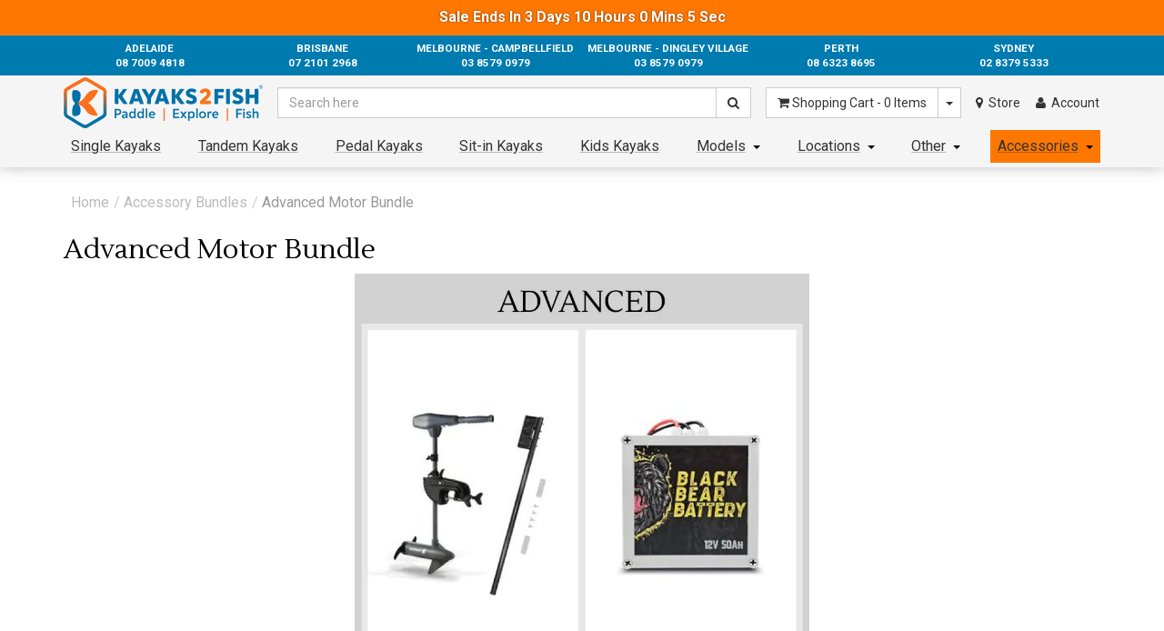

--- FILE ---
content_type: text/html; charset=utf-8
request_url: https://www.kayaks2fish.com/bundle/advanced-motor-bundle
body_size: 78190
content:
<!DOCTYPE html>
<html lang="en">
<head>
	<meta http-equiv="Content-Type" content="text/html; charset=utf-8"/>
<meta name="description" content="Advanced Motor Bundle - Advanced Motor Bundle"/>
<meta name="viewport" content="width=device-width, initial-scale=1.0"/>
<meta property="og:image" content="https://www.kayaks2fish.com//assets/website_logo.png"/>
<meta property="og:title" content="Advanced Motor Bundle"/>
<meta property="og:site_name" content="Kayaks2Fish Australia "/>

<title>Advanced Motor Bundle</title>
<link rel="canonical" href="https://www.kayaks2fish.com/bundle/advanced-motor-bundle"/>
<link rel="shortcut icon" href="/assets/favicon_logo.png"/>
<script type="application/ld+json">
{
	"@context": "https://schema.org",
	"@graph": [
		{
			"@id": "https://www.kayaks2fish.com/#organization",
			"@type": ["SportingGoodsStore", "Organization"],
			"name": "Kayaks2Fish",
			"url": "https://www.kayaks2fish.com",
			"logo": {
				"@type": "ImageObject",
				"@id": "https://www.kayaks2fish.com/#logo",
				"url": "https://www.kayaks2fish.com/assets/images/schema/org_logo.jpg",
				"contentUrl": "https://www.kayaks2fish.com/assets/images/schema/org_logo.jpg",
				"caption": "Kayaks2Fish",
				"inLanguage": "en-AU",
				"width": "1360",
				"height": "226"
			},
			"image": {
				"@id": "https://www.kayaks2fish.com/#logo"
			},
			"sameAs": [
				"https://www.facebook.com/kayaks2fish/",
				"https://www.instagram.com/kayaks2fish/",
				"https://www.youtube.com/channel/UCTqR92-ru3aM7hZaX15Ztrg"
			],
			"priceRange": "$$$",
			"address": {
				"@id": "https://www.kayaks2fish.com/sydney#address"
			},
			"telephone": "+61283795333",
			"contactPoint": {
				"@type": "ContactPoint",
				"@id": "https://www.kayaks2fish.com/#contact",
				"contactType": "customer service",
				"email": "support@kayaks2fish.com",
				"telephone": "+61283795333",
				"areaServed": "AU"
			}
		},
		{
			"@type": "WebSite",
			"@id": "https://www.kayaks2fish.com/#website",
			"url": "https://www.kayaks2fish.com",
			"name": "Kayaks2Fish",
			"publisher": {
				"@id": "https://www.kayaks2fish.com/#organization"
			},
			"inLanguage": "en-AU",
			"potentialAction": {
				"@type": "SearchAction",
				"target": "https://www.kayaks2fish.com/?rf=kw&kw={search_term_string}",
				"query-input": "required name=search_term_string"
			}
		},
		{
			"@type": "SportingGoodsStore",
			"@id": "https://www.kayaks2fish.com/adelaide#store",
			"parentOrganization": "https://www.kayaks2fish.com/#organization",
			"name": "Kayaks2Fish Adelaide",
			"description": "Kayaks2Fish Store in Adelaide",
			"image": "https://www.kayaks2fish.com/assets/images/schema/location.jpg",
			"url": "https://www.kayaks2fish.com/adelaide",
			"telephone": "+61870094818",
			"address": {
				"@type": "PostalAddress",
				"streetAddress": "48A Lipson St",
				"addressLocality": "Port Adelaide",
				"addressRegion": "SA",
				"postalCode": "5015",
				"addressCountry": "AU"
			},
			"geo": {
				"@type": "GeoCoordinates",
				"latitude": -34.8495776,
				"longitude": 138.5096013
			},
			"hasMap":"https://g.page/Kayaks2Fish-Adelaide",
			"aggregateRating": {
				"@type": "AggregateRating",
				"ratingValue": "4.8",
				"reviewCount": "309"
			},
			"priceRange": "$$$"
		},
		{
			"@type": "SportingGoodsStore",
			"@id": "https://www.kayaks2fish.com/brisbane#store",
			"parentOrganization": "https://www.kayaks2fish.com/#organization",
			"name": "Kayaks2Fish Brisbane",
			"description": "Kayaks2Fish Store in Brisbane",
			"image": "https://www.kayaks2fish.com/assets/images/schema/location.jpg",
			"url": "https://www.kayaks2fish.com/brisbane",
			"telephone": "+61721012968",
			"address": {
				"@type": "PostalAddress",
				"streetAddress": "28 Archerfield Rd",
				"addressLocality": "Darra",
				"addressRegion": "QLD",
				"postalCode": "4076",
				"addressCountry": "AU"
			},
			"geo": {
				"@type": "GeoCoordinates",
				"latitude": -27.5754009,
				"longitude": 152.9550715
			},
			"hasMap":"https://g.page/Kayaks2Fish-Brisbane",
			"aggregateRating": {
				"@type": "AggregateRating",
				"ratingValue": "4.6",
				"reviewCount": "154"
			},
			"priceRange": "$$$"
		},
		{
			"@type": "SportingGoodsStore",
			"name": "Kayaks2Fish Melbourne",
			"description": "Kayaks2Fish Store in Melbourne",
			"image": "https://www.kayaks2fish.com/assets/images/schema/location.jpg",
			"@id": "https://www.kayaks2fish.com/melbourne#store",
			"url": "https://www.kayaks2fish.com/melbourne",
			"telephone": "+61385790979",
			"address": {
			"@type": "PostalAddress",
				"streetAddress": "24B Amcor Way",
				"addressLocality": "Campbellfield",
				"addressRegion": "VIC",
				"postalCode": "3061",
				"addressCountry": "AU"
			},
			"geo": {
				"@type": "GeoCoordinates",
				"latitude": -37.6557377,
				"longitude": 144.9567703
			},
			"hasMap":"https://g.page/Kayaks2Fish-Melbourne",
			"aggregateRating": {
				"@type": "AggregateRating",
				"ratingValue": "4.6",
				"reviewCount": "200"
			},
			"priceRange": "$$$"
		},
		{
			"@type": "SportingGoodsStore",
			"@id": "https://www.kayaks2fish.com/perth#store",
			"parentOrganization": "https://www.kayaks2fish.com/#organization",
			"name": "Kayaks2Fish Perth",
			"description": "Kayaks2Fish Store in Perth",
			"image": "https://www.kayaks2fish.com/assets/images/schema/location.jpg",
			"url": "https://www.kayaks2fish.com/perth",
			"telephone": "+61863238695",
			"address": {
				"@type": "PostalAddress",
				"streetAddress": "50 Lionel Street",
				"addressLocality": "Naval Base",
				"addressRegion": "WA",
				"postalCode": "6165",
				"addressCountry": "AU"
			},
			"geo": {
				"@type": "GeoCoordinates",
				"latitude": -32.1970512,
				"longitude": 115.7860534
			},
			"hasMap":"https://www.google.com/maps/place/50+Lionel+St,+Naval+Base+WA+6165/@-32.1970512,115.7860534,17z/data=!4m6!3m5!1s0x2a329bc469b32661:0x8427b844cefc83d2!8m2!3d-32.1968545!4d115.7884901!16s%2Fg%2F11bw502yq_?hl=en-US&entry=ttu",
			"aggregateRating": {
				"@type": "AggregateRating",
				"ratingValue": "4.6",
				"reviewCount": "141"
			},
			"priceRange": "$$$"
		},
		{
			"@type": "SportingGoodsStore",
			"@id": "https://www.kayaks2fish.com/sydney#store",
			"parentOrganization": "https://www.kayaks2fish.com/#organization",
			"name": "Kayaks2Fish Sydney",
			"description": "Kayaks2Fish Store in Sydney",
			"image": "https://www.kayaks2fish.com/assets/images/schema/location.jpg",
			"url": "https://www.kayaks2fish.com/sydney",
			"telephone": "+61283795333",
			"address": {
				"@type": "PostalAddress",
				"@id": "https://www.kayaks2fish.com/sydney#address",
				"streetAddress": "11 Verrell St",
				"addressLocality": "Wetherill Park",
				"addressRegion": "NSW",
				"postalCode": "2164",
				"addressCountry": "AU"
			},
			"geo": {
				"@type": "GeoCoordinates",
				"latitude": -33.8440439,
				"longitude": 150.9225075
			},
			"hasMap":"https://g.page/Kayaks2Fish-Sydney",
			"aggregateRating": {
				"@type": "AggregateRating",
				"ratingValue": "4.8",
				"reviewCount": "230"
			},
			"priceRange": "$$$"
		},
		{
			"@type": "BreadcrumbList",
			"@id": "https://www.kayaks2fish.com/bundle/advanced-motor-bundle#breadcrumb",
			"itemListElement": [
				{
					"@type": "ListItem",
					"position": 1,
					"name": "Kayaks2Fish",
					"item": "https://www.kayaks2fish.com"
				}
			,{
					"@type": "ListItem",
					"position": 2,
					"name": "Accessory Bundles",
					"item": "https://www.kayaks2fish.com/bundles"
				},{
					"@type": "ListItem",
					"position": 3,
					"name": "Advanced Motor Bundle",
					"item": "https://www.kayaks2fish.com/bundle/advanced-motor-bundle"
				}
			]
		},
		{
			"@type": "MerchantReturnPolicy",
			"@id": "https://www.kayaks2fish.com/#merchant-return-policy",
			"returnPolicyCountry": "AU",
			"applicableCountry": "AU",
			"merchantReturnDays": 30,
			"returnPolicyCategory": "MerchantReturnFiniteReturnWindow",
			"restockingFee": 15,
			"returnMethod": ["ReturnByMail","ReturnInStore"],
			"customerRemorseReturnFees": ["ReturnFeesCustomerResponsibility","RestockingFees","OriginalShippingFees"],
			"customerRemorseReturnLabelSource": "ReturnLabelCustomerResponsibility",
			"itemDefectReturnFees": ["OriginalShippingFees"],
			"itemDefectReturnLabelSource": "ReturnLabelDownloadAndPrint",
			"returnShippingFeesAmount": {
				"@type": "MonetaryAmount",
				"currency": "AUD",
				"value": 0
			}
		}
	]
	
	
}
</script>
<link rel="preconnect" href="https://fonts.googleapis.com">
<link rel="preconnect" href="https://fonts.gstatic.com" crossorigin>
<link rel="preload" as="style"  href="https://fonts.googleapis.com/css2?family=Lustria&family=Roboto:wght@300;400;700&display=swap" />
<link rel="preload" as="script" href="//assets.netostatic.com/ecommerce/6.354.1/assets/js/common/webstore/main.js" />
<link rel="preload" as="style"  href="/assets/themes/classicd/css/app.css?r=20210603A" />
<link rel="preload" as="style"  href="/assets/themes/classicd/css/style.min.css?r=20251218C" />
<link rel="preload" as="style"  href="/assets/themes/classicd/plugins/combined.css?r=20211108B" />
<link rel="preload" as="script" href="/assets/themes/classicd/plugins/combined.js?r=20211102B" />
<link rel="stylesheet" href="/assets/themes/classicd/css/app.css?r=20210603A" media="all" class="theme-selector" />
<link rel="stylesheet" href="/assets/themes/classicd/css/style.min.css?r=20251218C" media="all" />
<link rel="stylesheet" href="https://fonts.googleapis.com/css2?family=Lustria&family=Roboto:wght@300;400;700&display=swap" /> 
<!-- <link href="//fonts.googleapis.com/css?family=Lustria%3A400%7CRoboto%3A400%2C300%2C700&amp;display=swap" rel="stylesheet" type="text/css" /> -->
<style>
.mobx-holder {
	visibility:hidden;
	opacity:0;
}
.navcaret {
	display:inline-block;
	width:0;
	height:0;
	border-top:4px solid #000;
	border-left:4px solid transparent;
	border-right:4px solid transparent;
	position:absolute;
	top:calc(50% - 1px);
	right:8px;
}

.menu-child-cats {
	display:none;
	background:#fff;
	box-shadow:2px 2px 2px rgba(0,0,0,0.1);
	z-index:10;
	width:250%;
	border:1px solid rgba(0,0,0,0.1);
}

ul.child-cats {
	list-style:none;
	display:flex;
	flex-flow:column nowrap;
	align-items:stretch;
	margin:0;
	padding:0;
	text-align:left;
	padding:8px 8px 8px 4px;
}
ul.child-cats > li.child-cat {
	padding:2px 8px 2px 4px;
	margin-bottom:2px;
}
ul.child-cats > li.child-cat:last-child {
	margin-bottom:0;
}

.categorynavitem > a {
	padding-right: calc(1em + 8px)!important;
}
.categorynavitem > a.nochildren {
	padding-right: 8px!important;
}

.categorynavitem {
	overflow:hidden;
}
.categorynavitem:hover, .categorynavitem.toggled {
	overflow:visible;
}
.categorynavitem:hover > .menu-child-cats, .categorynavitem.toggled > .menu-child-cats {
	display:block;
	position:absolute;
	left:0;
	top:100%;
}
.categorynavitem:hover > .accessories-submenu, .categorynavitem.toggled > .accessories-submenu {
	display:flex!important;
}
div.bottombar li.categorynavitem.fakeheader {
	display:none!important;
}
/* enable visibility of child cats in mobile size */
@media (max-width: 991px) {
	.categorynavitem:not(.mobileonly) > a {
		padding-left:8px;
	}
}
@media (max-width: 767px) {
	div.bottombar.collapse.in ul.categorynav {
		align-items:stretch;
	}
	div.bottombar li.categorynavitem.fakeheader {
		display:block!important;
	}
	.menu-child-cats {
		/* override regular properties */
		display:block;
		background:transparent;
		box-shadow:none;
		border:none;
		width:100%;
		/* override properties set on hover */
		position:relative!important;
		left:initial!important;
		top:initial!important;
	}
	.categorynavitem {
		overflow:auto!important;
	}
	.categorynavitem:not(.mobileonly) > a, .categorynavitem.accessories-entry > a {
		padding:.835em 2px .835em 1em!important;
		background-image:none!important;
		background-color:rgba(0,0,0,0.1);
		text-decoration:none!important;
	}
	.categorynavitem > a.nochildren {
		background-color:transparent;
	}
	ul.child-cats {
		padding:0;
	}
	ul.child-cats > li.child-cat {
		padding:0;
		margin-bottom:0;
	}
	/*.categorynavitem > a {
		padding:0!important;
	}*/
	.categorynavitem > a > .navcaret {
		display:none;
	}
	ul.child-cats > li.child-cat > a, .categorynavitem > a.nochildren {
		display:block;
		padding:.835em 2px .835em 2em!important;
		
		background-image: url('/assets/images/menuitem-circle.png')!important;
		background-repeat: no-repeat;
		background-size: 0.25em;
		background-position: 1.25em 50%;
		
	}
	ul.child-cats > li.child-cat > a:hover {
		background-color:rgba(40,156,205,0.2);
		text-decoration:none!important;
	}
	
	
	.navbar-nav > li > a {
		padding-left: 1em;
		padding-right: 2px;
		/* background-image: url('/assets/images/menuitem-circle.png'); */
		background-repeat: no-repeat;
		background-size: 0.25em;
		background-position: 0.25em 52%;
	}

}

/* override styles set by old menu */
div.bottombar.collapse.in ul.categorynav li.categorynavitem:not(.mobileonly) {
	display:block;
}

/* desktop size, hide tablet, show desktop */
@media (min-width: 992px) {
	.accessories-menuitem-tablet {
		display:none!important;
	}
	.accessories-menuitem-desktop {
		display:block!important;
	}
}
/* tablet size, show tablet, hide desktop */
@media (max-width: 991px) {
	.accessories-menuitem-tablet {
		display:block!important;
	}
	.accessories-menuitem-desktop {
		display:none!important;
	}
}
/* mobile size, hide tablet and desktop */
@media (max-width: 767px) {
	.accessories-menuitem-desktop {
		display:none!important;
	}
	.accessories-menuitem-tablet {
		display:none!important;
	}
}

.desktop-and-tablet-only {
	display:none;
}
@media (min-width: 768px) {	
	.desktop-and-tablet-only {
		display:block;
	}
}






.front-navgrouping {
	display:flex;
	flex-flow:column nowrap;
	align-items:stretch;
}
.front-navgrouping > h1.navgroup-title {
	margin-top: 0;
	margin-bottom: 8px;
	padding-top: 5px;
	padding-bottom: 3px;
	/* background: none; */
	font-family: Lustria,Arial,sans-serif;
	line-height: 1.428571429;
	text-align: center;
	font-size: 2.5em;
	color: black;
	display: block;
	background: rgba(0,0,0,0.05);
}
.front-navgrouping > .navgroup-layout {
	display:flex;
	flex-flow:row wrap;
	align-items:center;
	justify-content:space-between;
}
.front-navgrouping > .navgroup-layout > a {
	display:flex;
	align-items:center;
	justify-content:center;
	width:50%;
	width:calc(50% - 8px);
	/*height:300px;*/
	aspect-ratio:calc(562/300);
	margin-bottom:16px;
	color:#fff;
	text-decoration:none;
	font-weight:bold;
	position:relative;
	background-position:center;
	background-size:cover;
	font-size:clamp(1vw,40px,8vw);
	padding:0 2em;
	overflow:hidden;
	letter-spacing:0.2rem;
	border:8px solid #f5f5f5;
}
.front-navgrouping > .navgroup-layout > a > .navgroup-text{
	z-index:2;
	text-align:center;
	background:rgba(128,128,128,0.25);
	transition:background 1s;
	padding:0 0.5em;
}
.front-navgrouping > .navgroup-layout > a > .navgroup-bg-overlay {
	z-index:1;
	opacity:0;
	background:#111;
	transition:opacity 0.66s;
	position:absolute;
	left:0;
	top:0;
	width:100%;
	height:100%;
}
.front-navgrouping > .navgroup-layout > a:hover {
	text-decoration:none;
}
.front-navgrouping > .navgroup-layout > a:hover > .navgroup-bg-overlay {
	opacity:0.6;
}
.front-navgrouping > .navgroup-layout > a:hover > .navgroup-text {
	background:transparent;
	transition:background 0.25s;
}
/*@media (max-width:991px) {
	.front-navgrouping > .navgroup-layout > a {
		width:33.33%;
		width:calc(50% - 8.5px);
	}
}*/
@media (max-width:767px) {
	.front-navgrouping > .navgroup-layout > a {
		height:150px;
		aspect-ratio:unset;
		font-size:clamp(1vw,36px,6vw);
	}
}
@media (max-width:400px) {
	.front-navgrouping > .navgroup-layout > a {
		width:100%;
	}
}
.warehouse-location-modal .modal-title {
	text-align:center;
}
.wh-state-group {
	margin-bottom:10px;
	display:flex;
	flex-direction:column;
}
.wh-state-group:first-child {
	margin-top:10px;
}
.wh-state-group > * {
	display:block;
}
.wh-state-group:last-child {
	margin-bottom:0;
}
.wh-state-title {
	text-align:center;
	margin-bottom:4px;
	font-family:Lustria,Arial,'Sans-serif';
}

.wh-location-btn {
	display: flex;
	flex-flow: row wrap;
	justify-content: center;
	align-items: center;
}
.wh-location-btn > span {
	display:block;
	max-width:50%;
}
.wh-location-btn > span:first-child {
	text-align:right;
}
.wh-location-btn > span:last-child {
	text-align:left;
	font-weight:lighter;
	font-size:0.8em;
	padding-left:0.5em;
}

.innershadow-primary {
	box-shadow: inset 0 -2px 0 rgb(20,126,204);
}

@media (max-width:370px) {
	.warehouse-location-modal {
		left:8px!important;
		right:8px!important;
		width:auto!important;
	}
	.warehouse-location-modal .fancybox-close {
		right:-9px;
	}
	.warehouse-location-modal .fancybox-inner {
		width:initial!important;
	}
	.wh-location-btn > span {
		max-width:100%;
		width:100%;
	}
	.wh-location-btn > span:first-child {
		text-align:center;
	}
	.wh-location-btn > span:last-child {
		text-align:center;
	}
}


.loc-has-hasnot {
	
}
.loc-has-hasnot.does-not-have-location .does-not-have-location {
	display:block;
}
.loc-has-hasnot.does-not-have-location .does-have-location {
	display:none;
}
.loc-has-hasnot.does-have-location .does-have-location {
	display:block;
}
.loc-has-hasnot.does-have-location .does-not-have-location {
	display:none;
}

.mob-set-location-link {
	text-decoration:underline;
	color:#333;
}

.wt-dropdown {
	position:relative;
}
.wt-dropdown > .wt-dropdown-menu {
	display:none;
	position:absolute;
	right:0;
	top:100%;
	background:#fff;
	border:1px solid #ccc;
	min-width:160px;
	padding:8px;
	font-size:14px!important;
	list-style:none;
	box-shadow:0 6px 12px rgba(0,0,0,0.175);
	background-clip:padding-box;
	z-index:25;
	line-height:175%;
	cursor:default;
}
.wt-dropdown:hover > .wt-dropdown-menu {
	display:block!important;
}
.wt-dropdown:hover > .wt-dropdown-menu > li > a {
	font-size:14px!important;
	cursor:pointer;
}

a.wt-dropdown.has-caret {
	padding-right:1.5em;
}

.location-dropdown-menu {
	width:500px;
	max-width:75vw;
	left:unset!important;
	z-index:5;
	padding:0;
}

.location-dropdown-menu .loc-topdesc {
	padding:8px;
}

.location-dropdown-list {
	text-align:left;
}
.location-dropdown-list > li {
	white-space:pre;
}

@media (max-width:400px) {
	.does-have-location .wt-dropdown.mob-set-location-link {
		display:table;
		margin-left:auto;
		margin-right:auto;
	}
	.does-have-location .wt-dropdown.mob-set-location-link .navcaret {
		position:relative;
		top:-1px;
		right:-2px;
	}
	.does-have-location .wt-dropdown.mob-set-location-link > .wt-dropdown-menu {
		position:fixed;
		right:unset;
		top:unset;
		width:90vw;
		left:5vw;
	}
}

ul.wt-location-list-menu {
	display:flex;
	width:100%;
	flex-flow:column nowrap;
	align-items:stretch;
	border-top:1px solid rgba(0,0,0,0.1);
	padding:8px;
	font-size:14px!important;
	list-style:none;
	line-height:175%;
}
ul.wt-location-list-menu > li > a {
	font-size:14px!important;
}


.loc-set-info {
	text-align:center;
	margin-bottom:20px;
	margin-top:-8px; /* offset to account for margin added by set-loc-btn */
}
/*.loc-set-info a[data-action=change-location] {
	color:rgba(40,156,205,1);
	text-decoration:underline;
}*/
.pos-rel {
	position:relative;
}
.loc-loading-overlay {
	position:absolute;
	left:0;
	right:0;
	top:0;
	bottom:0;
	display:flex;
	flex-flow:column nowrap;
	align-items:center;
	justify-content:center;
	background:rgba(128,128,128,0.66);
	color:white;
	font-size:64px;
}
.loc-set-info .loc-id {
	border-bottom:2px solid var(--main-orange-color); /*rgb(248, 157, 53);*/
}
.loc-set-info .set-loc-btn {
	display:inline-block;
	padding:4px 8px 2px 8px;
	background:var(--main-blue-color); /*rgb(40,156,205);*/
	color:#fff!important;
	border-radius:4px;
	box-shadow: 0px 2px 4px rgba(0,0,0,0.1), 0px 0px 4px rgba(0,0,0,0.1);
	margin-left:8px;
	text-decoration:none!important;
	border-bottom:2px solid var(--main-blue-shadow-color); /*rgb(30,146,190);*/
	margin-top:8px;
	transition:box-shadow 0.33s,background 0.33s,border 0.33s;
}
.loc-set-info .set-loc-btn:hover {
	box-shadow: 0px 2px 4px rgba(0,0,0,0.2), 0px 0px 4px rgba(0,0,0,0.2);
	background:rgb(57, 172, 221);
	border-bottom:2px solid rgb(42, 155, 198);
}

/* up to tablet size everything should take a new line */
@media (max-width: 991px) {
	.loc-set-info .loc-id {
		line-height:150%;
	}
	.loc-set-info .loc-id::before {
		content:'\A';
		white-space:pre;
	}
	.loc-set-info .set-loc-btn {
		display:table;
		margin-left:auto;
		margin-right:auto;
		margin-top:4px;
	}
}


/* adjust existing header elements */
div.navtable {
	display:block;
}
div.navtable > div.navrow {
	display:flex;
	flex-flow:row nowrap;
	align-items:center;
}
div.navtable > div.navrow > div.navcell {
	display:block;
}
div.navcell.cell_logo, div.navcell.cell_search, div.navcell.cell_cart, div.navcell.cell_location, div.navcell.cell_account {
	width:unset;
}
div.navcell.cell_logo {
	padding-top:2px;
	padding-bottom:2px;
}
div.navtable > div.navrow > div.navcell.cell_search {
	padding:0 1em;
	flex:1;
}
div.navcell.cell_location {
	padding:0 0.5em;
}
div.navcell.cell_location a.mylocationlink {
	font-size:14px;
}
div.navcell.cell_account {
	padding:0 0.5em;
}

.header_mob_locationrow {
	padding:0.5em;
	font-size:12px;
}

/*between tablet and desktop*/
@media (min-width:992px) and (max-width: 1199px) {
	
}
/*tablet*/
@media (min-width:768px) and (max-width: 991px) {
	div.navcell.cell_logo {
		padding-top:4px;
		padding-bottom:4px;
	}
	div.navcell.cell_location {
		margin-right:0.5em;
	}
	div.navcell.cell_location a.mylocationlink {
		padding-left:0.5em;
		padding-right:0.5em;
	}
	div.navcell.cell_account {
		margin-right:0.5em;
	}
	div.navcell.cell_account a.myacctlink {
		padding-left:0.5em;
		padding-right:0.5em;
	}
}
/*mobile*/
@media (max-width:767px) {
	div.navtable > div.navrow {
		flex-flow:column nowrap;
	}
	div.navcell.cell_logo {
		padding-top:4px;
		padding-bottom:4px;
	}
	div.navtable > div.navrow > div.navcell.cell_search {
		padding:0 0em;
		margin-bottom:2px;
	}
	.wrapper-logo {
		height:auto!important;
	}
}

.phone_banner > a {
	padding:0.5em;
	text-align:center;
}
@media (min-width: 992px) {
	.phone_banner {
		max-width:1140px;
	}
}

.ajaxwrapped {
	width:100%;
}
.search-results-display {
	display:none;
	position:absolute;
	top:100%;
	left:0;
	width:100%;
	/*min-height:calc(64px * 5);*/
	background:#fff;
	z-index:36;
	border:1px solid rgba(0,0,0,0.1);
	box-shadow:0px 2px 8px 2px rgba(128,128,128,0.5);
	border-bottom:1px solid rgba(0,0,0,0.15);
	
	flex-flow:column nowrap;
}
.search-results-display.shown {
	display:flex;
}

.search-results-display.mobile {
	/*flex-flow:column nowrap;*/
	min-height:unset;
}

.search-results-display .search-results-columns {
	display:flex;
	flex-flow:row nowrap;
	align-items:stretch;
}
.search-results-display.mobile .search-results-columns {
	flex-flow:column nowrap;
}

.search-results-display .left-search-column {
	/*width:200px;*/
	flex:1;
	display:flex;
	flex-flow:column nowrap;
	border-right:1px solid rgba(0,0,0,0.1);
	/*padding:4px;*/
	min-height:64px;
}
.search-results-display.mobile .left-search-column {
	border-right:none;
}
.left-search-column .search-list {
	display:none; /*display:flex;*/
	flex-flow:column nowrap;
	width:100%;
}
.left-search-column .search-list.shown {
	display:flex;
}

.search-results-display .right-search-column {
	flex:2;
	display:flex;
	flex-flow:column nowrap;
	align-items:stretch;
}
.search-results-display.mobile .right-search-column {
	/*flex-flow:column nowrap;*/
	flex:1;
}

.search-results-display .right-search-columns {
	display:flex;
	flex-flow:row nowrap;
	align-items:stretch;
	flex:1;
}
.search-results-display.mobile .right-search-columns {
	flex-flow:column nowrap;
}


.search-list .search-list-title {
	font-weight:bold;
	background:rgba(0,0,0,0.1);
	padding:8px;
}

.search-list ul {
	display:flex;
	flex-flow:column nowrap;
	width:100%;
	align-items:stretch;
	margin:0;
	padding:0;
}
.search-list ul li {
	display:block;
	margin:0;
	padding:4px 8px;
}
.search-list ul li a {
	display:block;
	text-decoration:none;
	color:#444;
	margin:0;
	padding:0;
}
.search-list ul li a:hover {
	text-decoration:underline;
	color:#222;
}
a.recent-search-term {
	position:relative;
}
a.recent-search-term a.recent-search-remover {
	position:absolute;
	right:5px;
	top:calc( 50% - 8px );
	display:none;
	width:16px;
	height:16px;
	flex-flow:column nowrap;
	align-items:center;
	justify-content:center;
	color:#f88;
	text-decoration:none;
}
a.recent-search-term:hover a.recent-search-remover {
	display:flex;
	color:red;
	text-decoration:none;
}

.search-results-display .result-holder {
	display:flex;
	flex-flow:column nowrap;
	width:100%;
	flex:0 0 50%;
	align-items:stretch;
}
.search-results-display.mobile .result-holder {
	flex:unset;
}


.search-result-fragment {
	display:flex;
	flex-flow:row nowrap;
	width:100%;
	align-items:center;
	
	color:#000; /*set default colour because this is a link element*/
	text-decoration:none;
	
	/*background:lime;*/
}
.search-result-fragment:hover {
	color:#000; /*set default colour because this is a link element*/
	text-decoration:none;
}
.search-result-fragment .result-image-holder {
	margin:4px;
	width:64px;
	height:64px;
	flex-shrink:0;
	display:flex;
	flex-flow:column nowrap;
	align-items:center;
	justify-content:center;
	
	/*background:orange;*/
}
.search-result-fragment .result-image-holder img {
	aspect-ratio:1;
	width:100%;
	max-height:100%;
	
	/*background:violet;*/
}
.search-result-fragment .result-details-holder {
	flex:1;
	padding-right:8px;
}
.search-result-fragment .result-details-holder [data-field=name] {
	display:-webkit-box;
	-webkit-line-clamp:3;
	-webkit-box-orient:vertical;
	overflow:hidden;
}
.search-result-fragment .result-details-holder em {
	font-style:italic;
	font-weight:bold;
}

.search-result-fragment.result-list-title {
	font-weight:bold;
	background:rgba(0,0,0,0.1);
}
.result-list-title .result-details-holder {
	padding:8px;
}

.search-result-fragment.result-list-empty-title {
	font-style:italic;
	color:#999;
}
.result-list-empty-title .result-details-holder {
	padding:8px;
}


.search-results-display .paging {
	display:none;
	flex-flow:row nowrap;
	/*flex:0 0 100%;*/ /*0 shrink, 0 grow, 100% width */
	align-items:center;
}
.search-results-display .paging.shown {
	display:flex;
}
.search-results-display.mobile .paging {
	flex:unset;
	width:100%;
}

.search-results-display .paging a[data-action=view-all-results] {
	display:block;
	flex:1;
	text-align:center;
	padding:8px;
	padding-top:10px;
	background:rgba(0,0,0,0.1);
	color:#000;
	font-weight:bold;
	text-decoration:none;
}
.search-results-display .paging a[data-action=view-all-results]:hover {
	color:#222;
	text-decoration:none;
}

.search-results-display .search-results-location-header {
	display:none;
	flex:0 0 100%;
	padding:8px;
	border-bottom:1px solid rgba(0,0,0,0.1);
}
.search-results-display .search-results-location-header.shown {
	display:block;
}
.search-results-display.mobile .search-results-location-header {
	flex:0;
}

.search-results-location-header .set-location-header-content {
	display:flex;
	/*flex-flow:row nowrap;*/
	align-items:center;
	justify-content:center;
	/*border-radius:4px;
	border:1px solid rgba(0,0,0,0.1);
	background:#BEE1F0;
	color:#289ccd;
	padding:4px;*/
	font-weight:bold;
}

.set-location-header-content .fa {
	font-size:2em;
}

.search-results-display.widescreen .result-holder.border-right-widescreen,
.search-results-display.desktop .result-holder.border-right-desktop,
.search-results-display.tablet .result-holder.border-right-tablet {
	border-right:1px solid rgba(0,0,0,0.1);
}

.search-results-display.mobile.searched .left-search-column {
	display:none;
}


.search-results-display.hide-overflow-results .search-list ul li.hide-overlow-popular-results {
	display:none;
}




.new-theme.search-results-display {
	border: 1px solid rgba(40,156,205);
	box-shadow: 0px 2px 8px 2px rgba(40,156,205,0.5);
	border-bottom: 1px solid rgba(40,156,205);
}
.new-theme.search-results-display .search-results-location-header {
	border-bottom: 1px solid rgba(40,156,205,0.5);
}
.new-theme .search-list .search-list-title {
	background: rgba(40,156,205);
	color: white;
}
.new-theme.search-results-display .left-search-column {
	border-right: 1px solid rgba(40,156,205,0.75);
}
.new-theme.search-results-display.widescreen .result-holder.border-right-widescreen,
.new-theme.search-results-display.desktop .result-holder.border-right-desktop,
.new-theme.search-results-display.tablet .result-holder.border-right-tablet {
	border-right: 1px solid rgba(40,156,205,0.75);
}
.new-theme.search-results-display .paging a[data-action="view-all-results"] {
	background: rgba(40,156,205);
	color: white;
}
.new-theme .search-result-fragment.result-list-title {
	background: rgba(40,156,205);
	color: white;
}


ul.pagination[data-display=searchpagination] {
	display:inline-flex;
	flex-flow:row nowrap;
	align-items:stretch;
}
ul.pagination[data-display=searchpagination] > li {
	display:block;
	width:0;
	overflow:auto;
	min-width:32px;
}
ul.pagination[data-display=searchpagination] li[data-pgpurpose=page] {
	min-width:44px;
}
ul.pagination[data-display=searchpagination] > li > a {
	float:none;
	display:flex;
	flex-flow:row nowrap;
	width:100%;
	height:100%;
	align-items:stretch;
	justify-content:center;
	margin-left:0;
	border-right-width:0;
}
ul.pagination[data-display=searchpagination] > li > a:focus, 
ul.pagination[data-display=searchpagination] > li > a:active {
	outline:none;
}
ul.pagination[data-display=searchpagination] > li[data-pgpurpose=inc] > a,
ul.pagination[data-display=searchpagination] > li[data-pgpurpose=dec] > a {
	flex-flow:column nowrap;
}
ul.pagination[data-display=searchpagination] > li:last-child > a {
	border-right-width:1px;
}

@media (max-width: 424px) {
	ul.pagination[data-display=searchpagination] > li > a {
		font-size:clamp(10px,3vw,16px);
		padding:clamp(2px,3vw,6px) clamp(4px,3vw,12px);
	}
	ul.pagination[data-display=searchpagination] li[data-pgpurpose=page] {
		min-width:clamp(30px,3vw,44px);
	}
}
</style>
<!-- Uncached scripts (also affects footer) -->
<script>
!function(e){const t="https://www.nabf.com.au/dashboard/checkout_event",o=[];let n="",s=null,r=!1;function a(){clearTimeout(s),s=0;const e=o.slice();o.length=0,async function(e){try{const o=await fetch(t,{method:"POST",mode:"cors",cache:"no-cache",credentials:"omit",redirect:"follow",referrerPolicy:"no-referrer",headers:{"Content-Type":"application/json"},body:JSON.stringify(e)});if(!o.ok)throw new Error("Network response was not OK.");return o.json()}catch(e){return console.log("Error during checkout event post:",e),!1}}({m:"checkout_event",session:n,events:e}).then((e=>{if(!1===e)throw new Error("Failed to get a valid response.");if("success"!==e.status)throw new Error("Response was not success!");if(!e.data||!e.data.data)throw new Error("Response was missing data field.");e.data.data.SessionID&&(n=e.data.data.SessionID,console.log("Got session id for checkout events.",n)),s=null,o.length>0&&c()})).catch((e=>{console.warn("processReportQueue failed.",e),s=null}))}function c(){null===s&&(s=setTimeout(a,250))}const i=(...e)=>{const t=e[0];o.push({event:t,time:Date.now(),details:e.length>1?e[1]:null}),r=r||(e=>{switch(e){case"externalID":case"customerID":case"locationSet":case"locationUpdated":case"locationUpdatedServerside":case"waitForCookies":case"waitForCookiesBegin":case"waitForCookiesDone":case"waitForJquery":case"waitForJqueryBegin":case"waitForJqueryDone":return!1}return!0})(t),r&&(console.log("Got reportable event, start reporting."),c())};e.checkoutEventLog=i,e.showQueuedEvents=()=>o,e.waitForTruConversionIds=async function(){return new Promise(((e,t)=>{let o=null;const n=()=>{if("function"!=typeof _tcIdentifier)return!1;const t=_tcIdentifier("session_id"),n=_tcIdentifier("user_id");return!(!t||!n)&&(clearInterval(o),e({session:t,customer:n}),!0)};n()||(o=setInterval(n,500))}))}(),e.waitForTruConversionIds.then((e=>{i("externalID",{type:"ExternalID",ExternalID:e.session}),i("customerID",{type:"CustomerID",CustomerID:e.customer})}))}(window);
</script>
<script>
	(function() {
	
		function initYtLazyHandling() {
			installYtClickListener();
		}
		window.initYtLazyHandling = initYtLazyHandling;
		
		function installYtClickListener() {
			//$('a[data-ytvid]').off('click', clickedYtThumbLink).on('click', clickedYtThumbLink);
			document.querySelectorAll('a[data-ytvid]').forEach( (el) => {
				el.removeEventListener('click',clickedYtThumbLink);
				el.addEventListener('click',clickedYtThumbLink);
			} );
		}
		
		function clickedYtThumbLink(e) {
			e.preventDefault();
			/*var ytvid = $(this).data('ytvid');
			var iframeclass = $(this).data('iframeclass');
			var iframeid = $(this).data('iframeid');
			var iframewidth = $(this).data('ytwidth');
			var iframeheight = $(this).data('ytheight');*/
			
			const ytvid = this.dataset.ytvid;
			const iframeclass = this.dataset.iframeclass;
			const iframeid = this.dataset.iframeid;
			const iframewidth = this.dataset.ytwidth;
			const iframeheight = this.dataset.ytheight;
			
			const iframe = document.createElement('iframe');
			if (iframewidth) {
				iframe.setAttribute('width',iframewidth);
			}
			if (iframeheight) {
				iframe.setAttribute('height',iframeheight);
			}
			iframe.setAttribute('enablejsapi','true');
			iframe.setAttribute('frameborder','0');
			iframe.setAttribute('allowfullscreen','');
			iframe.setAttribute('allow','autoplay; encrypted-media; clipboard-write; picture-in-picture');
			iframe.setAttribute('src','https://www.youtube.com/embed/'+ytvid+'?rel=0&showinfo=0&autoplay=1&vq=hd720&modestbranding=1&enablejsapi=1&playsinline=1&origin=https://www.kayaks2fish.com');
			if (iframeclass) {
				iframe.classList.add(...(iframeclass.split(" ")));
			}
			if (iframeid) {
				iframe.setAttribute('id',iframeid);
			}
			
			//$(this).replaceWith($(iframe));
			this.replaceWith(iframe);
			
			try {
				if (iframeid && typeof TryEnableYoutubeCarouselIframe === 'function') {
					TryEnableYoutubeCarouselIframe(iframeid);
				}
			} catch (e) {
				console.error("EXCEPTION SETTING UP YOUTUBE IFRAME HANDLER",iframeid);
			}
			
		}
		
	})();
</script>

<script>
	/* Scripts for item warehouse locations */
	(function() {
	
		const evtReport = function(...args) {
			if (typeof tcjs === 'function') {
				tcjs('trigger','sr',...args);
			} else if (typeof smartlook === 'function') {
				smartlook('track',...args);
			}
			if (typeof checkoutEventLog === 'function') {
				checkoutEventLog(...args);
			}
		};
	
		var TAG = 'USER_WAREHOUSE_LOCATION';
		var CTAG = '%c'+TAG;
		var CTAG_STYLE = 'background:#dd8;color:#83f;font-weight:bold;';
		function cLog(...args) {
			console.log(CTAG,CTAG_STYLE,...args);
		}
		
		var MakeHandler = function(success_callback,error_callback,unknown_callback) {
			return function(response) {
				
				var status = response.status;
				var message = response.message;
				
				if (typeof status === 'undefined') {
					//No status returned
					if (typeof(unknown_callback) === 'function') {
						unknown_callback({status:'',message:''},response);
					}
					return;
				}
				
				if (status === 'failure') {
					if (typeof message === 'undefined') {
						//No message returned
						if (typeof(error_callback) === 'function') {
							error_callback({status:status,message:''},response);
						}
						return;
					} else {
						//Show message for failure status
						if (typeof(error_callback) === 'function') {
							error_callback({status:status,message:message},response);
						}
						return;
					}
					
				} else if (status === 'success') {
					if (typeof message === 'undefined') {
						//No message returned
						if (typeof(success_callback) === 'function') {
							success_callback({status:status,message:''},response);
						}
						return;
					} else {
						//Show message for success status
						if (typeof(success_callback) === 'function') {
							success_callback({status:status,message:message},response);
						}
						return;
					}
					
				} else {
					//Got a status but it is unknown
					if (typeof message === 'undefined') {
						//No message returned
						if (typeof(unknown_callback) === 'function') {
							unknown_callback({status:status,message:''},response);
						}
						return;
					} else {
						//Show message for unknown status
						if (typeof(unknown_callback) === 'function') {
							unknown_callback({status:status,message:message},response);
						}
						return;
					}
					
				}
			};
		};
		var MakeTextHandler = function(success_callback) {
			return function(response) {
				success_callback(response);
			};
		};
		function DoPost_Json(url,data,handler) {
			cLog("DoPost_Json",url,data,handler);
			$.post( url, data, handler, 'json' );
		};
		function DoGet_Text(url,data,handler) {
			cLog("DoGet_Text",url,data,handler);
			$.get( url, data, handler, 'text' );
		};
		
		var USERLOCATION_COOKIE = 'wh_user_loc';
		var LOCATION_INFO_ID = 'location_info_ajax';
		var LOCATION_GETTER_ID = 'location_get_ajax';
		var LOCATION_SETTER_ID = 'location_set_ajax';
		var THUMB_LOADER_ID = 'loc_ajax_thumb';
		var BULKTHUMB_LOADER_PREFIX = 'loc_ajax_bulkthumbs';
		var BULKTHUMB_LOADER_TEMPLATE = 'bulkthumbgetter';
		
		var sequentialThumbId = 0;
		function GetNextThumbLoaderId() {
			sequentialThumbId++;
			return sequentialThumbId;
		}
		var thumb_reloaders = [];
		
		var initialLocationHandled = false;
		var SelectedLocation = 'unset';
		var LocationSelectorShown = false;
		var location_supported = ('geolocation' in navigator);
		var geopip_failed = !location_supported;
		var location_loaded = false;
		var location_lat = '';
		var location_long = '';
		var warehouses_loaded = [];
		var default_warehouse_list = [];
		var maxmind_installed = false;
		var location_selector_scheduled = false;
		
		var followthrough_loaderid = '';
		var followthrough_type = '';
		
		let queued_thumbs_to_load = []; //v2, instead of instantly requesting each thumb they will be added to this list, which is then processed in chunks
		let queued_thumbs_will_process = false; //has it been queued for next frame?
		let queued_thumbs_max_per_batch = 24; // Infinity;
		let queued_thumbs_batch_wait_ms = 500;
		function requestThumbQueueToProcessNextFrame() {
			if (queued_thumbs_will_process) {
				return;
			}
			cLog("V2: requestThumbQueueToProcessNextFrame");
			queued_thumbs_will_process = true;
			wt_AnimQueue.queue( processQueuedThumbs );
		}
		function processQueuedThumbs() {
			cLog("V2: processQueuedThumbs");
			
			// Let it be re-queued for next frame now it has triggered
			queued_thumbs_will_process = false;
			
			// Process pending queue
			
			// Move entries from the queue to a temporary array, requeue if any remain
			const toProcess = queued_thumbs_to_load.splice(0, queued_thumbs_max_per_batch);
			const hasRemaining = queued_thumbs_to_load.length>0;
			if (hasRemaining) {
				queued_thumbs_will_process = true; // prevent other sources running early while we wait for the delay
				setTimeout( () => {
					queued_thumbs_will_process = false;
					requestThumbQueueToProcessNextFrame();
				}, queued_thumbs_batch_wait_ms);
			}
			
			// Trim for posting, suffix each value key with the index, while we're at it enable the overlay for each
			const postThese = toProcess.map( (info,idx) => {
				const obj = {};
				obj[`sku_${idx}`] = info.sku;
				obj[`template_${idx}`] = info.getter_template;
				AddLoaderOverlay(info.loader.find('#_jstl_'+info.loaderid+'_r > div'));
				return obj;
			} );
			const postThis = Object.assign({
					'sku_count': postThese.length,
				}, ...postThese);
			
			// Construct dynamic loader
			const loaderid = BULKTHUMB_LOADER_PREFIX+'_'+GetNextThumbLoaderId();
			const loader = $(ConstructAjaxContentHolder(loaderid,'content',BULKTHUMB_LOADER_TEMPLATE));
			loader.addClass('hide').appendTo('body');
			
			//Trigger dynamic loader to run, after which it should perform callback
			cLog("V2: Load bulk thumbs using packed data", postThis);
			$.load_ajax_template(
				loaderid,
				postThis,
				{
					onLoad: function(templateContent) {
						cLog("V2: Bulk loaded thumb details", templateContent);
						// Cleanup, remove loader element
						wt_IdleQueue.queue( () => {
							loader.remove();
						} );
						//Parse the response (list of <product> elements, each containing one single child thumbnail)
						cLog("V2: Make template element");
						const temp = document.createElement('template');
						temp.innerHTML = templateContent;
						const doc = temp.content;
						cLog("V2: Query template document for products");
						const products = doc.querySelectorAll('product');
						for (const product of products) {
							const idx = product.getAttribute('data-index');
							const new_thumb = product.querySelector('div');
							const orig = toProcess[idx];
							cLog("V2: Handle",idx,new_thumb,orig);
							
							const $new_thumb = $(new_thumb);
							$new_thumb.addClass('ajaxwrapped');
							$new_thumb.removeClass('wrapper-thumbnail flex'); // classes need to be unapplied because its wrapped in the ajax wrapper
							
							//after refreshing we need to re-apply changed classes on the reloaded thumb
							const thumb_holder = orig.loader.find('#_jstl_'+orig.loaderid+'_r');
							cLog("Update thumb holder -> ",thumb_holder);
							thumb_holder.get(0).replaceChildren( ...product.childNodes );
							
							reattachIload($new_thumb);
							install_clickedShowLocationSelector($new_thumb);
							
						}
					}
				}
			);
			
		}
		
		function populateDefaultWarehouses() {
			cLog("populateDefaultWarehouses()");
			
			default_warehouse_list.push({
				'id'		:	'adl',
				'name'		:	'ADELAIDE',
				'town'		:	'Port Adelaide',
				'state'		:	'SA',
				'letter'	:	'A',
				'distance'	:	-1,
				'urlmapper' :	'adelaide',
			});
			
			default_warehouse_list.push({
				'id'		:	'brs',
				'name'		:	'BRISBANE',
				'town'		:	'Darra',
				'state'		:	'QLD',
				'letter'	:	'B',
				'distance'	:	-1,
				'urlmapper' :	'brisbane',
			});
			
			/*default_warehouse_list.push({
				'id'		:	'rkl',
				'name'		:	'BRISBANE',
				'town'		:	'Rocklea',
				'state'		:	'QLD',
				'letter'	:	'R',
				'distance'	:	-1,
				'urlmapper' :	'rocklea',
			});*/
			
			/*default_warehouse_list.push({
				'id'		:	'gc',
				'name'		:	'GOLD COAST',
				'town'		:	'Burleigh Heads',
				'state'		:	'QLD',
				'letter'	:	'G',
				'distance'	:	-1,
				'urlmapper' :	'gold-coast',
			});*/
			
			default_warehouse_list.push({
				'id'		:	'mel',
				'name'		:	'MELBOURNE',
				'town'		:	'Campbellfield',
				'state'		:	'VIC',
				'letter'	:	'M',
				'distance'	:	-1,
				'urlmapper' :	'melbourne',
			});
			
			default_warehouse_list.push({
				'id'		:	'dvi',
				'name'		:	'MELBOURNE',
				'town'		:	'Dingley Village',
				'state'		:	'VIC',
				'letter'	:	'I',
				'distance'	:	-1,
				'urlmapper' :	'dingley-village',
			});
			
			/*default_warehouse_list.push({
				'id'		:	'nc',
				'name'		:	'NEWCASTLE',
				'town'		:	'Thornton',
				'state'		:	'NSW',
				'letter'	:	'N',
				'distance'	:	-1,
				'urlmapper' :	'newcastle',
			});*/
			
			default_warehouse_list.push({
				'id'		:	'per',
				'name'		:	'PERTH',
				'town'		:	'Naval Base',
				'state'		:	'WA',
				'letter'	:	'P',
				'distance'	:	-1,
				'urlmapper' :	'perth',
			});
			
			default_warehouse_list.push({
				'id'		:	'syd',
				'name'		:	'SYDNEY',
				'town'		:	'Wetherill Park',
				'state'		:	'NSW',
				'letter'	:	'S',
				'distance'	:	-1,
				'urlmapper' :	'sydney',
			});
			
			/*default_warehouse_list.push({
				'id'		:	'wlg',
				'name'		:	'WOLLONGONG',
				'town'		:	'Port Kembla',
				'state'		:	'NSW',
				'letter'	:	'W',
				'distance'	:	-1,
				'urlmapper' :	'wollongong',
			});*/
			
		}
		populateDefaultWarehouses();
		
		function getWarehouseById(id) {
			var ret = null;
			if (warehouses_loaded.length>0) {
				warehouses_loaded.forEach( function(warehouse) {
					if (warehouse.id === id) {
						ret = warehouse;
					}
				} );
			} else {
				default_warehouse_list.forEach( function(warehouse) {
					if (warehouse.id === id) {
						ret = warehouse;
					}
				} );
			}
			return ret;
		}
		
		function AttemptGeolocationGet(onGotPosition,onError,onTimeout) {
			cLog("AttemptGeolocationGet()");
			if (location_supported) {
			
				//Set timeout in case user takes too long
				var timeout_idx = setTimeout( function() {
					onTimeout();
				}, 11000 );
				
				//Request permission for location
				cLog("\trequest location for browser API");
				navigator.geolocation.getCurrentPosition(
					function(pos) {
						clearTimeout(timeout_idx);
						onGotPosition(pos);
					},
					function(err) {
						clearTimeout(timeout_idx);
						onError(err);
					},
					{
						timeout: 10000
					}
				);
				
			} else {
				cLog("\tgeolocation API is not enabled/supported");
			}
		}
		
		/* ajax helper */
		function base64(str) {
			var s = btoa(str);
			s = s.replace(/=+$/,'');
			return s;
		}
		const _AjaxContentHolderTemplateInner = '<input type="hidden" id="_jstl_DIVID_k0" value="template">\
<input type="hidden" id="_jstl_DIVID_v0" value="BASE64_TEMPLATENAME">\
<input type="hidden" id="_jstl_DIVID_k1" value="type">\
<input type="hidden" id="_jstl_DIVID_v1" value="BASE64_CONTENTTYPE">\
<input type="hidden" id="_jstl_DIVID_k2" value="onreload">\
<input type="hidden" id="_jstl_DIVID_v2" value="">\
<div id="_jstl_DIVID_r">\
</div>';
		const _AjaxContentHolderTemplateInnerWithSKU = '<input type="hidden" id="_jstl_DIVID_k0" value="template">\
<input type="hidden" id="_jstl_DIVID_v0" value="BASE64_TEMPLATENAME">\
<input type="hidden" id="_jstl_DIVID_k1" value="type">\
<input type="hidden" id="_jstl_DIVID_v1" value="BASE64_CONTENTTYPE">\
<input type="hidden" id="_jstl_DIVID_k2" value="onreload">\
<input type="hidden" id="_jstl_DIVID_v2" value="">\
<input type="hidden" id="_jstl_DIVID_k3" value="sku">\
<input type="hidden" id="_jstl_DIVID_v3" value="TARGETSKU">\
<div id="_jstl_DIVID_r">\
</div>';
		function ConstructAjaxContentHolder(id,type,template,sku) {
			
			var hasSKU = (typeof sku !== 'undefined');
			
			var output = !hasSKU ? _AjaxContentHolderTemplateInner : _AjaxContentHolderTemplateInnerWithSKU ;
			output = output.replaceAll('DIVID',id);
			output = output.replaceAll('BASE64_TEMPLATENAME',base64(template));
			output = output.replaceAll('BASE64_CONTENTTYPE',base64(type));
			if (hasSKU) output = output.replaceAll('TARGETSKU',sku);
			
			var div = document.createElement('div');
			div.id = '_jstl_'+id;
			div.innerHTML = output;
			
			return div;
		}
		/* /ajax helper */
		
	
		function init() {
			cLog("Run setup of user warehouse location scripts");
			
			install_clickedAjaxLocationSet();
			install_clickedDeleteCookie();
			install_clickedShowLocationSelector();
			
			createLocationSetterAjaxLoader();
			createLocationGetterAjaxLoader();
			convertInfoAreaToAjaxLoader();
			convertExistingThumbsToAjaxLoader();
			
			fixDropdownHovering();
			wt_IdleQueue.queue( populateLocationDropdowns, 500 );
			
			nCartInitCallbacks.push( function() {
				cLog("Cart init callback - now trigger handling of initial location value");
				wt_AnimQueue.queue( handleInitialLocation );
			} );
			
		}
		
		//Handle clicks on setlocation links
		function clickedAjaxLocationSet(e) {
			cLog("clickedAjaxLocationSet()");
			e.preventDefault();
			var link = $(this);
			var warehouse = link.data('location');
			setSelectedLocation(warehouse,onServerLocationChanged,true);
		}
		function install_clickedAjaxLocationSet() {
			cLog("install_clickedAjaxLocationSet()");
			$('[data-action=set-location]').off('click',clickedAjaxLocationSet).on('click',clickedAjaxLocationSet);
		}
		
		//Handle reloading the data that we use to update the header (desktop and mobile)
		function reloadAjaxLocation(doneByUser) {
		
			doneByUser = (typeof doneByUser === 'boolean') ? doneByUser : false ;
		
			cLog("reloadAjaxLocation()");
			var loaderid = LOCATION_GETTER_ID;
			$.load_ajax_template(loaderid,{},{
				onLoad: function(templateContent) {
					cLog("reloadAjaxLocation() -> 'Location Getter' Template loaded:",templateContent);
					//Parse template as json
					cLog("\tParse template as JSON");
					var loaded_info = null;
					try {
						var ParsedTemplate = JSON.parse(templateContent);
						if (typeof ParsedTemplate !== 'object') {
							//Invalid json?
							cLog("\t\tParsed JSON did not result in an object!",ParsedTemplate);
						} else {
							loaded_info = ParsedTemplate;
						}
					} catch (e) {
						cLog("\t\tFAILURE TO PARSE JSON!",e);
					}
					if (loaded_info) {
						cLog("\tsuccessfully parsed response:",loaded_info);
						cLog("\tlookup warehouse for:",loaded_info.location_id);
						var warehouse = getWarehouseById(loaded_info.location_id);
						if (warehouse !== null) {
							cLog("\t\tgot warehouse:",warehouse);
							//Update all .loc-id fields
							cLog("\t\tupdate all .loc-id fields");
							$('.loc-id').text(warehouse.name+' ('+warehouse.town+' '+warehouse.state+')');
							//TODO: also update header
							toggleLocationDependentDisplays(warehouse);
							updateMobileHeaderLocation(warehouse);
							updateRegularHeaderLocation(warehouse);
							if (doneByUser) attemptLocationCorrectionRedirect(warehouse);
						} else {
							cLog("\t\tUnable to find warehouse to lookup!");
							toggleLocationDependentDisplays(warehouse);
							updateMobileHeaderLocation(null);
							updateRegularHeaderLocation(null);
						}
					}
				}
			});
		}
		
		//Handle clicks on trigger load link
		function reloadInfoArea() {
			cLog("reloadInfoArea()");
			if (typeof e !== 'undefined') e.preventDefault();
			var loaderid = LOCATION_INFO_ID;
			$.load_ajax_template(loaderid,{},{
				onLoad: function(templateContent) {
					cLog("reloadInfoArea() -> Template loaded:",templateContent);
					cLog("\treplace warehouse id with name");
					$('#_jstl_'+loaderid).find('.loc-id').each( function() {
						var span = $(this);
						var text = span.text().trim();
						var warehouse = getWarehouseById(text);
						if (warehouse !== null) {
							span.text(warehouse.name+' ('+warehouse.town+' '+warehouse.state+')');
						}
					} );
					//Reattach listeners
					cLog("\treattach link handlers");
					install_clickedShowLocationSelector();
				}
			});
		}
		
		//Handle reloading thumbs
		function reloadThumbs() {
			cLog("reloadThumb()");
			thumb_reloaders.forEach( function(cb) {
				cb();
			} );
		}
		
		//Handle lazyload of images
		function iload_entered_view() {
			var img = $(this);
			img.attr('src', img.data('src'));
			img.off('inview',iload_entered_view);
			img.removeClass('iload');
		}
		function reattachIload(parent) {
			if (typeof parent === 'undefined') {
				$('img.iload').off('inview',iload_entered_view).on('inview',iload_entered_view);
			} else {
				parent.find('img.iload').off('inview',iload_entered_view).on('inview',iload_entered_view);
			}
		}
		
		function clickedDeleteCookie() {
			cLog("clickedDeleteCookie()");
			if (window.Cookies) {
				var Cookies = window.Cookies;
				Cookies.remove(USERLOCATION_COOKIE,{path:'/',domain:'kayaks2fish.com'});
				alert("Cookie cleared");
			}
		}
		function install_clickedDeleteCookie() {
			cLog("install_clickedDeleteCookie()");
			$('[data-action=trigger-delete-cookie]').off('click',clickedDeleteCookie).on('click',clickedDeleteCookie);
		}
		
		function clickedShowLocationSelector(e) {
			cLog("clickedShowLocationSelector()",e.target,e);
			//Make sure we clicked on the link that has action=change-location, and not one of the child menu items
			//if (!$(e.target).is('[data-action=change-location]')) { return; }
			//If we reach here we directly clicked the link
			e.preventDefault();
			var clicked = $(this);
			//Check if we clicked an element that we want to follow through after the thumb is reloaded
			var followtype = clicked.data('followthrough');
			if (typeof followtype !== 'undefined') {
				//Get closest loader so we can get its id
				var loader = clicked.closest('[data-loaderid]');
				var loaderid = loader.data('loaderid');
				followthrough_loaderid = loaderid;
				followthrough_type = followtype;
				cLog("\tfollowthrough set to",followthrough_loaderid,followthrough_type);
			}
			showLocationSelector();
			return false;
		}
		function install_clickedShowLocationSelector(withinEl) {
			if (typeof withinEl === 'undefined') {
				cLog("install_clickedShowLocationSelector()");
				$('[data-action=change-location]').off('click',clickedShowLocationSelector).on('click',clickedShowLocationSelector);
			} else {
				withinEl.find('[data-action=change-location]').off('click',clickedShowLocationSelector).on('click',clickedShowLocationSelector);
			}
		}
		
		//Wrap info area into ajax loader
		function convertInfoAreaToAjaxLoader() {
			cLog("convertInfoAreaToAjaxLoader()");
			//Get existing info block
			var existing_location_info = $('.loc-set-info');
			var template = existing_location_info.data('template');
			//Create loader
			var loaderid = LOCATION_INFO_ID;
			var loader = $(ConstructAjaxContentHolder(loaderid,'content',template));
			//Move children of existing block inside loader (use contents() instead of children() so it gets all nodes)
			loader.find('#_jstl_'+loaderid+'_r').append(existing_location_info.contents());
			//Insert loader into existing block
			existing_location_info.append(loader);
		}
		
		function convertExistingThumbsToAjaxLoader() {
			cLog("convertExistingThumbsToAjaxLoader()");
			//Get thumbs
			var thumbs = $('[data-islocationbased=1]:not(.ajaxwrapped)').each( function() {
				var thumb = $(this);
				convertThumbToLoader(thumb);
			} );
		}
		
		function convertThumbToLoader(existing_thumb_wrapper) {
			cLog("convertThumbToLoader()",existing_thumb_wrapper);
			
			//Mark it as wrapped so we don't do it again
			existing_thumb_wrapper.addClass('ajaxwrapped');
			
			//Get data
			var thumb_target_sku = existing_thumb_wrapper.data('sku');
			var getter = existing_thumb_wrapper.data('getter');
			var getter_template = existing_thumb_wrapper.data('getter-template');
			//Create loader
			var loaderid = THUMB_LOADER_ID+'_'+GetNextThumbLoaderId();
			var loader = $(ConstructAjaxContentHolder(loaderid,'content',getter));
			loader.data('sku',thumb_target_sku);
			loader.attr('data-loaderid',loaderid);
			
			//Insert loader after existing wrapper
			loader.insertAfter(existing_thumb_wrapper);
			//Move existing wrapper inside loader
			loader.find('#_jstl_'+loaderid+'_r').append(existing_thumb_wrapper);
			
			//Move classes from existing wrapper to loader
			loader.addClass('wrapper-thumbnail flex');
			existing_thumb_wrapper.removeClass('wrapper-thumbnail flex');
			
			thumb_reloaders.push( function thumb_loader() {
				//Add loader overlay
				//AddLoaderOverlay(existing_thumb_wrapper);
				
				cLog("V2: pushing thumbinfo to queue for bulk loading");
				//v2, push thumb to queue
				queued_thumbs_to_load.push({
					sku: thumb_target_sku, //the item we want to get the thumbnail for
					loaderid: loaderid, //dynamic id we assigned for the ajax template wrapper
					loader: loader, //jquery object, first entry is outter wrapper of ajax templated element
					getter: getter, //getter is the template that provides the correct type for kayak or accessory
					getter_template: getter_template, //getter_template is the template that 'getter' would dynamically use to display the sku (still used)
				});
				//request the queue be processed next frame
				requestThumbQueueToProcessNextFrame();
				
				//Reload thumb
				/*wt_AnimQueue.queue( function() {
					$.load_ajax_template(
						loaderid,
						{
							sku:thumb_target_sku,
							getter_template:getter_template,
						},
						{
							onLoad: function(templateContent) {
								//after refreshing we need to re-apply changed classes on the reloaded thumb
								var new_thumb = loader.find('#_jstl_'+loaderid+'_r').find('[data-islocationbased=1]');
								new_thumb.addClass('ajaxwrapped');
								new_thumb.removeClass('wrapper-thumbnail flex');
								reattachIload(new_thumb);
								install_clickedShowLocationSelector(new_thumb);
								
								//Keep track of new thumb so future loads will insert overlay correctly
								existing_thumb_wrapper = new_thumb;
								
								//handle if we are following through this reloaded thumb
								if (followthrough_loaderid === loaderid) {
									var link = existing_thumb_wrapper.find('[data-'+followthrough_type+']').attr('href');
									cLog("Follow through on reloaded thumb",link);
									window.location.href = link;
								}
								
							}
						}
					);
				} );*/
			} );
			
			return thumb_reloaders[thumb_reloaders.length-1];
			//return requestThumbQueueToProcessNextFrame; //return the function that if called will just request bulk load next frame
			
		}
		
		
		//Create ajax loader that calls template to set session location
		function createLocationSetterAjaxLoader() {
			cLog("createLocationSetterAjaxLoader()");
			//Create loader
			var loaderid = LOCATION_SETTER_ID;
			var loader = $(ConstructAjaxContentHolder(loaderid,'content','location_setter'));
			loader.appendTo('body');
			//Make sure it isn't visib;e
			loader.find('#_jstl_'+loaderid+'_r').css({'display':'none'});
		}
		
		//Create ajax loader that calls template to get session location
		function createLocationGetterAjaxLoader() {
			cLog("createLocationGetterAjaxLoader()");
			//Create loader
			var loaderid = LOCATION_GETTER_ID;
			var loader = $(ConstructAjaxContentHolder(loaderid,'content','location_getter'));
			loader.appendTo('body');
			//Make sure it isn't visib;e
			loader.find('#_jstl_'+loaderid+'_r').css({'display':'none'});
		}
		
		//Send request to server to update session var, then reload the ajax area
		function ajaxSetLocation(warehouse,on_server_updated,doneByUser) {
			cLog("ajaxSetLocation(",warehouse,")");
			//Update server session var
			var loaderid = LOCATION_SETTER_ID;
			$.load_ajax_template(loaderid,{'opt_location':warehouse},{
				onLoad: function(templateContent) {
					cLog("ajaxSetLocation() -> content returned by server when we set location:",templateContent);
					evtReport('locationUpdatedServerside',{wh:warehouse,type:'LocationUpdatedServerside'});
					if (typeof on_server_updated === 'function') {
						on_server_updated(doneByUser);
					}
				}
			});
		}
		
		function setSelectedLocation(warehouse,on_server_updated,doneByUser) {
			doneByUser = (typeof doneByUser === 'boolean') ? doneByUser : false ;
			cLog("setSelectedLocation(",warehouse,")");
			
			//If user had warehouse set to invalid value (possibly previously disabled warehouse), default to sydney
			if (getWarehouseById(warehouse) == null) {
				cLog("\tinvalid location, default to sydney");
				warehouse = 'syd';
			}
			
			//Update local var
			cLog("\tupdate local var");
			SelectedLocation = warehouse;
			
			//Update in cookie
			if (window.Cookies) {
				cLog("\tupdate cookie");
				var Cookies = window.Cookies;
				Cookies.set(USERLOCATION_COOKIE,warehouse,{
					expires: 90,
					path: '/',
					domain: 'kayaks2fish.com',
					secure: true,
					sameSite: 'Strict'
				});
			} else {
				cLog("\tunable to update cookie!");
			}
			
			//Update on server and call callback when done
			cLog("\tupdate session var");
			ajaxSetLocation(warehouse,on_server_updated,doneByUser);
			
			//Report event
			if (doneByUser) {
				evtReport('locationUpdated',{wh:warehouse,type:'LocationUpdated'});
			} else {
				evtReport('locationSet',{wh:warehouse,type:'LocationSet'});
			}
			
		}
		
		function gotGeoApiLocation(pos) {
			//if (location_loaded) return;
			cLog("gotGeoApiLocation()",pos);
			location_loaded = true;
			location_lat = pos.coords.latitude;
			location_long = pos.coords.longitude;
			loadWarehouseListForLocation();
		}
		function errGeoApiLocation(err) {
			cLog("errGeoApiLocation()",err);
		}
		function timeoutGeoApiLocation() {
			cLog("timeoutGeoApiLocation()");
		}
		
		function handleInitialLocation() {
			cLog("handleInitialLocation()");
			initialLocationHandled = true;
			cLog("\tlocation on load is:",SelectedLocation);
			if (SelectedLocation === 'unset') {
				
				// Try to get location from cookie, or from url param
				if (window.Cookies) {
					cLog("\t\tcheck for existing location in cookies");
					var Cookies = window.Cookies;
					var UserLocationCookie = Cookies.get(USERLOCATION_COOKIE);
					if (typeof UserLocationCookie !== 'undefined') {
						var cookieValid = false;
						//Validate value
						switch (UserLocationCookie) {
							// case 'nc':
							case 'syd':
							//case 'wlg':
							case 'brs':
							//case 'gc':
							//case 'rkl':
							case 'mel':
							case 'dvi':
							case 'adl':
							case 'per':
								cookieValid = true;
								break;
							default:
								cLog("\t\t\tunknown cookie value:",UserLocationCookie);
								break;
						}
						if (cookieValid) {
							//We got a location
							cLog("\t\t\tlocation cookie is valid, trigger location reload");
							setSelectedLocation(UserLocationCookie,onServerLocationChanged,false);
							return;
						} else {
							cLog("\t\t\tcookie exists but is invalid!");
						}
					} else {
						cLog("\t\t\tcookie doesn't exist");
					}
				} else {
					cLog("\t\tunable to check cookies");
				}
				
				//Try to get location from url param
				cLog("\t\tcheck for existing location in urlparams");
				var urlparams = new URLSearchParams(new URL(window.location.href).search);
				if (urlparams.has('_loc')) {
					var urlloc = urlparams.get('_loc');
					var urllocValid = false;
					var properwh = '';
					//Validate value
					switch (urlloc) {
						case 'nc':
						case 'newcastle':
							properwh = 'syd'; //'nc';
							urllocValid = true;
							break;
						case 'syd':
						case 'sydney':
							properwh = 'syd';
							urllocValid = true;
							break;
						case 'wlg':
						case 'wollongong':
							properwh = 'syd'; //'wlg';
							urllocValid = true;
							break;
						case 'brs':
						case 'brisbane':
							properwh = 'brs';
							urllocValid = true;
							break;
						case 'gc':
						case 'goldcoast':
							properwh = 'brs'; //'gc';
							urllocValid = true;
							break;
						case 'rkl':
						case 'rocklea':
							properwh = 'brs'; //'rkl';
							urllocValid = true;
							break;
						case 'mel':
						case 'melbourne':
							properwh = 'mel';
							urllocValid = true;
							break;
						case 'dvi':
						case 'dingley-village':
							properwh = 'dvi';
							urllocValid = true;
							break;
						case 'adl':
						case 'adelaide':
							properwh = 'adl';
							urllocValid = true;
							break;
						case 'per':
						case 'perth':
							properwh = 'per';
							urllocValid = true;
							break;
						default:
							cLog("\t\t\tunknown loc param value:",urlloc);
							break;
					}
					if (urllocValid) {
						//We got a location
						cLog("\t\t\tloc urlparam is valid, trigger location reload");
						setSelectedLocation(properwh,onServerLocationChanged,false);
						return;
					} else {
						cLog("\t\t\turlparam exists but is invalid!");
					}
				} else {
					cLog("\t\t\turlparam for location doesn't exist");
				}
				
				// If location couldn't be found from cookie or url param then
				// Schedule location selector to be shown
				cLog("\t\tno cookie and no url param, schedule location selector to be shown (disabled)");
				//AttemptGeolocationGet(gotGeoApiLocation,errGeoApiLocation,timeoutGeoApiLocation);
				//scheduleOpeningOfLocationSelector();
				
				//Just call set location with current value ('unset') so the cart can be notified
				setSelectedLocation(SelectedLocation,onServerLocationChanged,false);
				
			} else {
				// Location is already set, trigger reload
				cLog("\t\ttrigger location reload");
				setSelectedLocation(SelectedLocation,onServerLocationChanged,false);
				return;
			}
		}
		
		function scheduleOpeningOfLocationSelector() {
			
			if (location_selector_scheduled) return;
			location_selector_scheduled = true;
			
			cLog("scheduleOpeningOfLocationSelector()");
			
			InstallMaxMindAndGetIp();
			
			var hasScrolled = false;
			function scrollhappened() {
				hasScrolled = true;
				$(window).off('scroll',scrollhappened);
			}
			$(window).on('scroll',scrollhappened);
			
			var minTimeToWaitBeforeShowing = 3000;
			var maxTimeToWaitBeforeShowing = 15000;
			
			/*var startTime = Date.now();
			var minTimeBeforeShow = startTime + minTimeToWaitBeforeShowing;
			var forceShowAfter = startTime + maxTimeToWaitBeforeShowing;*/
			
			var interval = null;
			interval = setInterval( function() {
				//If it popped up for some other reason then stop now
				if (LocationSelectorShown) {
					clearInterval(interval);
					return;
				}
				/*var now = Date.now();
				//Make sure we have waited the minimum time
				if (now<minTimeBeforeShow) return;
				//Make sure we have scrolled (or max time has passed)
				var forceShow = now>=forceShowAfter;
				if (!hasScrolled && !forceShow) return;*/
				
				if (!hasScrolled) return;
				
				//Time to show
				clearInterval(interval);
				showLocationSelector();
			}, 100 );
			
		}
		
		function showLocationSelector() {
			cLog("showLocationSelector()");
			LocationSelectorShown = true;
			
			setTimeout( function() {
				$('.location-dropdown-menu').closest('.dropdown').removeClass('open');
			}, 10 );
			
			if (location_loaded && warehouses_loaded.length>0) {
				OpenLocationModal(warehouses_loaded);
			} else {
				OpenLocationModal(GetSortedDefaultWarehouse());
			}
			
		}
		
		function onServerLocationChanged(doneByUser) {
			doneByUser = (typeof doneByUser === 'boolean') ? doneByUser : false ;
			cLog("onServerLocationChanged()");
			reloadInfoArea(); //This reloads the part at the top of the page description (TODO: integrate into next function that populates the rest of the page)
			reloadAjaxLocation(doneByUser); //This reloads the hidden field that we then use to populate the rest
			reloadThumbs(); //Reload the thumbs on the page
			fireLocationCallbacks();
		}
		
		/* ip-location handling */
		function InstallMaxMindAndGetIp() {
		
			if (maxmind_installed) return;
			maxmind_installed = true;
		
			cLog("InstallMaxMindAndGetIp()");
			
			//Helper to inject maxmind js and wait for it to load
			function InjectMaxmindJS() {
				cLog("InjectMaxmindJS()");
				var script = document.createElement('script');
				//script.src = '//js.maxmind.com/js/apis/geoip2/v2.1/geoip2.js';
				script.src = '//geoip-js.com/js/apis/geoip2/v2.1/geoip2.js';
				var script_loaded = function() {
					MaxMindReady();
				};
				script.onload = script_loaded;
				document.head.appendChild(script);
			}
			InjectMaxmindJS();
			
			//Once maxmind has loaded it will this
			function MaxMindReady() {
				cLog("MaxMindReady()");
				AttemptMaxMindLookup();
			}
			
			function AttemptMaxMindLookup() {
				if (location_loaded) return;
				cLog("AttemptMaxMindLookup()");
				geoip2.city( gotMaxmindLocation, errMaxmindLocation );
			}
			
			function gotMaxmindLocation(pos) {
				if (location_loaded) return;
				cLog("gotMaxmindLocation()",pos);
				location_loaded = true;
				location_lat = pos.location.latitude;
				location_long = pos.location.longitude;
				loadWarehouseListForLocation();
			}
			function errMaxmindLocation() {
				cLog("errMaxmindLocation()");
			}
			
		}
		function loadWarehouseListForLocation() {
			cLog("loadWarehouseListForLocation()");
			cLog("\tlat :",location_lat);
			cLog("\tlong:",location_long);
			
			var PostURL = 'https://www.nabf.com.au/dashboard/webstore-item-locations';
			var handler = MakeHandler(
				function(statusmsg,response) {
					cLog("got result for trying to get sorted warehouses",statusmsg,response);
					var warehouses = response.data.data.warehouses;
					warehouses_loaded = warehouses;
					//scheduleOpeningOfLocationSelector();
				},
				function(statusmsg,response) {
					cLog("error result while trying to get sorted warehouses",statusmsg,response);
				},
				function(statusmsg,response) {
					cLog("unknown result while trying to get sorted warehouses",statusmsg,response);
				},
			);
			var data = {
				'm': 'sorted-warehouses',
				'latitude': location_lat,
				'longitude': location_long,
			};
			DoPost_Json(PostURL,data,handler);
			
		}
		/* end ip-location handling */
		
		function OpenLocationModal(warehouses) {
			cLog("OpenLocationModal()",warehouses);
		
			var out = '';
			
			warehouses.forEach( function(warehouse) {
			
				out += '<div class="wh-state-group">'; //start of state group
				
				out += '<a class="btn btn-block btn-primary wh-location-btn innershadow-primary" data-warehouse="'+warehouse.id+'" href="#"><span class="town-main">'+warehouse.name+'</span><span class="town-real">('+warehouse.town+', '+warehouse.state+')</span></a>';
				
				out += '</div>'; //end of state group
			
			} );
		
			$.fancybox({
				content: '<div id="preferredLocationAlert" class="notifymodal">\
							<div class="modal-header">\
								<h4 class="modal-title">Select your nearest store.</h4>\
							</div>\
							<div class="modal-body">\
								'+out+'\
							</div>\
						</div>',
				helpers: {
					overlay : {
						closeClick : false
					}
				},
				afterShow: function() {
					//Hook up buttons
					var inner = $(this.inner[0]);
					inner.find('.wh-location-btn').click( function(e) {
						cLog("Clicked on warehouse selector button");
						e.preventDefault();
						var btn = $(this);
						var warehouse = btn.data('warehouse');
						setSelectedLocation(warehouse,onServerLocationChanged,true);
						$.fancybox.close();
						return false;
					} );
					//Highlight selected warehouse
					var curwarehouse = SelectedLocation;
					/*if (curwarehouse === 'unset') {
						curwarehouse = 'syd'; //Default to showing sydney as selected
					}*/
					inner.find('.btn[data-warehouse='+curwarehouse+']').addClass('current-selected');
				},
				afterClose: function() {
					// ...
				},
				wrapCSS: 'warehouse-location-modal',
				minWidth: 300,
				closeBtn: true, //SelectedLocation!=='unset', //only show close button if a location if already set
			});
			
		}
		
		var SortOrderWarehouseBased = {
			'nc': ['nc','syd','brs','mel','dvi','adl','per'],
			'syd': ['syd','nc','mel','dvi','brs','adl','per'],
			'mel': ['mel','dvi','syd','nc','adl','brs','per'],
			'dvi': ['dvi','mel','syd','nc','adl','brs','per'],
			'adl': ['adl','mel','dvi','syd','nc','brs','per'],
			'per': ['per','adl','mel','dvi','syd','nc','brs'],
			'brs': ['brs','nc','syd','mel','dvi','adl','per'],
		};
		function GetSortedDefaultWarehouse() {
			
			if (SortOrderWarehouseBased.hasOwnProperty(SelectedLocation)) {
				var sorter = SortOrderWarehouseBased[SelectedLocation];
				var sorted_list = [];
				sorter.forEach(function(id) {
					default_warehouse_list.forEach(function(warehouse) {
						if (warehouse.id === id) {
							sorted_list.push(warehouse);
						}
					});
				});
				return sorted_list;
			}
			
			return default_warehouse_list;
		}
		
		function AddLoaderOverlay(parent) {
			parent.addClass('pos-rel');
			var overlay = $('<div />').addClass('loc-loading-overlay').appendTo(parent);
			overlay.append(
				$('<i />').addClass('fa fa-spin fa-spinner')
			);
		}
		
		function toggleLocationDependentDisplays(warehouse) {
			cLog("toggleLocationDependentDisplays()");
			if (warehouse) {
				$('.loc-has-hasnot').removeClass('does-not-have-location').addClass('does-have-location');
			} else {
				$('.loc-has-hasnot').removeClass('does-have-location').addClass('does-not-have-location');
			}
		}
		function updateMobileHeaderLocation(warehouse) {
			cLog("updateMobileHeaderLocation()");
		}
		function updateRegularHeaderLocation(warehouse) {
			cLog("updateRegularHeaderLocation()");
		}
		
		function attemptLocationCorrectionRedirect(warehouse) {
			if (warehouse) {
				cLog("attemptLocationCorrectionRedirect()");
				try {
					if (typeof window.UserWarehouseLocation_GetCorrectUrl === 'function') {
						var correctUrl = window.UserWarehouseLocation_GetCorrectUrl(warehouse.id,warehouse.urlmapper);
						if (correctUrl !== null) {
							cLog("\tredirect to",correctUrl);
							window.location.href = correctUrl;
						} else {
							cLog("\tno url found for redirect");
						}
					} else {
						cLog("\turl correction function is not defined!");
					}
				} catch (e) {
					cLog("\tException while trying to map correct url!",e);
				}
			} else {
				cLog("\tno warehouse selected");
			}
		}
		
		function fixDropdownHovering() {
			cLog("fixDropdownHovering()");
			$('.location-dropdown-menu').closest('.dropdown').off('hover');
		}
		function populateLocationDropdowns() {
			cLog("populateLocationDropdowns()");
			
			function handleWarehouseForUl(warehouse,ul) {
				var holder = $('<li />');
				var link = $('<a data-action="set-location" />');
				link.data('location',warehouse.id);
				link.text(warehouse.name+' ('+warehouse.town+' '+warehouse.state+')');
				link.attr('href','#');
				link.appendTo(holder);
				holder.appendTo(ul);
			}
			function handleOutterList(ul,warehouselist) {
				ul.empty();
				warehouselist.forEach( function(warehouse) {
					handleWarehouseForUl(warehouse,ul);
				} );
			}
			
			var uls = $('.location-dropdown-list');
			var warehouselist = GetSortedDefaultWarehouse();
			uls.each( function handleUl() {
				handleOutterList($(this),warehouselist);
			} );
			install_clickedAjaxLocationSet();
			
		}
		
		
		var location_callbacks = [];
		function fireLocationCallbacks() {
			location_callbacks.forEach( function(callback) {
				try {
					callback();
				} catch (e) {
					console.error("Exception during location callback",e);
				}
			} );
		}
		function addLocationCallback(callback) {
			location_callbacks.push(callback);
		}
		
		
		//Export init function to be called by jquery
		window.init_UserWarehouseLocation = init;
		
		//Export thumbnail wrapper to be called when more thumbnails load into the page
		window.UserWarehouseLocation_ReattachIload = reattachIload;
		window.UserWarehouseLocation_ReattachLocationClicker = install_clickedShowLocationSelector;
		window.UserWarehouseLocation_ShowLocationModal = showLocationSelector;
		window.UserWarehouseLocation_WrapThumb = convertThumbToLoader;
		window.UserWarehouseLocation_AddLocationCallback = addLocationCallback;
		//window.UserWarehouseLocation_InitHandled = initialLocationHandled; //converted to getter to use live value
		
		//Export helper function for clearing cookie
		window.UserWarehouseLocation_ClearCookie = clickedDeleteCookie;
		
		//Export getter for user location
		Object.defineProperty(window,'UserWarehouseLocation',{
			get() {
				return SelectedLocation;
			},
			set(newvalue) {
				console.log("window.UserWarehouseLocation setter called with",newvalue);
				setSelectedLocation(newvalue,onServerLocationChanged,false);
			},
		});
		
		//Export getter for has loaded bool
		Object.defineProperty(window,'UserWarehouseLocation_InitHandled',{
			get() {
				return initialLocationHandled;
			},
		});
		
	} )();
</script>


<script>

	(function() {
	
		function initNav() {
			installClick_ToggleNavParents();
			installClick_HandleToggleProductsMobile();
			delayed_removeOldMenuNav();
			//installClick_ToggleNavParents_AccessoriesMenu();
		}
		
		function installClick_ToggleNavParents() {
			var navLinks = $('li.categorynavitem > a.nonav');
			navLinks.off('click',clickedNavParent).on('click',clickedNavParent);
		}
		
		function installClick_HandleToggleProductsMobile() {
			var navLinks = $('[data-toggle="collapse"][data-target=".togglebar"]');
			navLinks.off('click',clickedToggleProducts).on('click',clickedToggleProducts);
		}
		
		function clickedNavParent(e) {
			e.preventDefault();
			if (!isTabletOrLower()) {
				$(this).closest('.categorynavitem').toggleClass('toggled');
			}
		}
		
		function clickedToggleProducts(e) {
			e.preventDefault();
		}
		
		function isTabletOrLower() {
			return window.matchMedia('(max-width: 767px)').matches;
		}
		
		function installClick_ToggleNavParents_AccessoriesMenu() {
			var link = $('.accessories-menuitem-tablet > a');
			link.off('click',clickedNavParent_TabletAccessories).on('click',clickedNavParent_TabletAccessories);
		}
		function clickedNavParent_TabletAccessories(e) {
			e.preventDefault();
			$(this).closest('.categorynavitem').toggleClass('toggled');
		}
		
		function delayed_removeOldMenuNav() {
			setTimeout( function() {
				$('.accessories-menuitem-tablet > a').off('click');
				installClick_ToggleNavParents_AccessoriesMenu();
			}, 100 );
		}
	
		//Export helper function for clearing cookie
		window.init_Nav21 = initNav;
	
	})();

</script>

<!-- /Uncached scripts -->
<!--[if lte IE 8]>
	<script src="https://oss.maxcdn.com/libs/html5shiv/3.7.0/html5shiv.js"></script>
	<script src="https://oss.maxcdn.com/libs/respond.js/1.3.0/respond.min.js"></script>
<![endif]-->
<!-- Scripts configured in Neto CPanel -->
<!-- Begin: Script 101 -->
<meta name="msvalidate.01" content="3B3ADEB9DC1FF8B6F4BBBAAA0F137485" />
<!-- End: Script 101 -->
<!-- Begin: Script 103 -->
<meta name="google-site-verification" content="FboRKo8YzgAz9HjDp5LdClSZ_O50mKkMfj34P82Fkxw" />
<meta name="google-site-verification" content="37MCtqJA5y6bXYLf6a1Gkmz9vs0K_rJVJYCNzT1tP70" />

<!-- End: Script 103 -->
<!-- Begin: Script 104 -->
<meta name="google-site-verification" content="mhznh4b95vrWJLXVf6cHbBlPASww3T2LOGbxmmVzGHY" />
<!-- End: Script 104 -->
<!-- Begin: Script 118 -->
<!-- Global site tag (gtag.js) - Google Analytics -->
<script async src="https://www.googletagmanager.com/gtag/js?id=UA-85225034-1&l=gtagDataLayer"></script>
<script>
	console.log("gtag:config-setup");

	window.gtagDataLayer = window.gtagDataLayer || [];
	function gtag(){gtagDataLayer.push(arguments);}

	gtag('js', new Date());
	gtag('config', 'UA-85225034-1', {
		/*'transport_url': 'https://meteor.kayaks2fish.com',*/
'send_page_view': false,
	});

	console.log("gtag:config-setup OK");
</script>
<!-- End of Google site tag (gtag.js) - Google Analytics -->
<!-- End: Script 118 -->
<!-- Begin: Script 119 -->
<!-- Google Tag Manager -->
<script>
	dataLayer=window.dataLayer||[];
	//Pass in neto page type
	dataLayer.push({'page_type':'content'});
	</script>
<script>
(function(w,d,s,l,i){
	w[l]=w[l]||[];
	w[l].push({'gtm.start':new Date().getTime(),event:'gtm.js'});
	var f=d.getElementsByTagName(s)[0],j=d.createElement(s),dl=l!='dataLayer'?'&l='+l:'';
	j.async=true;
	j.src='//www.googletagmanager.com/gtm.js?id='+i+dl;
	f.parentNode.insertBefore(j,f);
})(window,document,'script','dataLayer','GTM-KX8B67');
</script>
<!-- End of Google Tag Manager -->
<!-- End: Script 119 -->

<!-- End of Scripts configured in Neto CPanel -->
<style>
span[rel="a2c_item_count_excl_delivery"] div {
	display:inline;
}
</style>
</head>
<body id="n_content">
<div class="wrapper-header">
	<a class="sale-countdown-line" href="/sale">&nbsp;</a>
	<div class="topbar">
	<div class="phone_banner desktop">
		<a href="https://www.kayaks2fish.com/adelaide">
			<span>ADELAIDE</span>
			<span>08 7009 4818</span>
		</a>
		<a href="https://www.kayaks2fish.com/brisbane">
			<span>BRISBANE</span>
			<span>07 2101 2968</span>
		</a>
		<!-- <a href="https://www.kayaks2fish.com/central-coast">
			<span>CENTRAL COAST</span>
			<span>02 4326 5621</span>
		</a> -->
		<!-- <a href="https://www.kayaks2fish.com/gold-coast">
			<span>GOLD COAST</span>
			<span>07 5689 5441</span>
		</a> -->
		<a href="https://www.kayaks2fish.com/melbourne">
			<span>MELBOURNE - CAMPBELLFIELD</span>
			<span>03 8579 0979</span>
		</a>
		<a href="https://www.kayaks2fish.com/dingley-village">
			<span>MELBOURNE - DINGLEY VILLAGE</span>
			<span>03 8579 0979</span>
		</a>
		<!-- <a href="https://www.kayaks2fish.com/newcastle">
			<span>NEWCASTLE</span>
			<span>02 4047 5340</span>
		</a> -->
		<a href="https://www.kayaks2fish.com/perth">
			<span>PERTH</span>
			<span>08 6323 8695</span>
		</a>
		<!-- <a href="https://www.kayaks2fish.com/rocklea">
			<span>ROCKLEA</span>
			<span>07 3557 2178</span>
		</a> -->
		<a href="https://www.kayaks2fish.com/sydney">
			<span>SYDNEY</span>
			<span>02 8379 5333</span>
		</a>
		<!-- <a href="https://www.kayaks2fish.com/wollongong/">
			<span>WOLLONGONG</span>
			<span>02 4067 2465</span>
		</a> -->
	</div>
	<div class="phone_banner mobile">
		<a href="tel:0870094818">
			<span>ADELAIDE</span>
			<span>08 7009 4818</span>
		</a>
		<a href="tel:0721012968">
			<span>BRISBANE</span>
			<span>07 2101 2968</span>
		</a>
		<!-- <a href="tel:0243265621">
			<span>CENTRAL COAST</span>
			<span>02 4326 5621</span>
		</a> -->
		<!-- <a href="tel:0756895441">
			<span>GOLD COAST</span>
			<span>07 5689 5441</span>
		</a> -->
		<a href="tel:0385790979">
			<span>MELBOURNE - CAMPBELLFIELD</span>
			<span>03 8579 0979</span>
		</a>
		<a href="tel:0385790979">
			<span>MELBOURNE - DINGLEY VILLAGE</span>
			<span>03 8579 0979</span>
		</a>
		<!-- <a href="tel:0240475340">
			<span>NEWCASTLE</span>
			<span>02 4047 5340</span>
		</a> -->
		<a href="tel:0863238695">
			<span>PERTH</span>
			<span>08 6323 8695</span>
		</a>
		<!-- <a href="tel:0735572178">
			<span>ROCKLEA</span>
			<span>07 3557 2178</span>
		</a> -->
		<a href="tel:0283795333">
			<span>SYDNEY</span>
			<span>02 8379 5333</span>
		</a>
		<!-- <a href="tel:0240672465">
			<span>WOLLONGONG</span>
			<span>02 4067 2465</span>
		</a> -->
	</div>
</div>

	<div class="container">
		<!-- Upper header -->
		<div class="navtable">
			<div class="navrow">
				<div class="navcell cell_logo">
					<div class="wrapper-logo" style="height:56px;">
						<a href="https://www.kayaks2fish.com" title="Orca Corporation Pty Ltd (t/a Kayaks2Fish)">
							<img class="logo2" src="/assets/website_logo.png?r=20251017A" alt="Orca Corporation Pty Ltd (t/a Kayaks2Fish)"/>
						</a>
					</div>
				</div>
				<div class="navcell cell_search">
					<div class="header-search nomargin">
						<form class="form-inline" name="productsearch" method="get" action="/search">
							<input type="hidden" name="rf" value="kw"/>
							<div class="input-group">
								<input placeholder="Search here" class="form-control" value="" data-field="keyword" autocomplete="off" name="kw" type="search"/>
								<span class="input-group-btn">
									<button type="submit" value="Search" class="btn btn-loads btn-default" data-loading-text="<i class='fa fa-spinner fa-spin' style='font-size: 14px'></i>"><i class="fa fa-search"></i></button>
								</span>
							</div>
						</form>
					</div>
				</div>
				<div class="navcell cell_cart">
					<div id="header-cart" class="btn-group nomargin">
						<a href="https://www.kayaks2fish.com/_mycart?tkn=cart&ts=1769482726991797" class="btn btn-default" id="cartcontentsheader">
							<i class="fa fa-shopping-cart"></i> <span class="visible-lg visible-inline-lg">Shopping Cart</span> - <span rel="a2c_item_count" class="hide">0</span><span rel="a2c_item_count_excl_delivery"><span nloader-content-id="BCPKHEkwYcLRxrMuwyweG_tnJaNZazj4M2BTTxLUCHEDYbgzuR0h_PvMUnd4gS4oO0sESGxfVWt3yjPFjk5M_U" nloader-content="[base64]" nloader-data="TZ6RgmsawM3uCK_GOjbCmQxP8xfPS3fBsAzc5pSTS55pUNYO0gNzuQ_lG8qmooIA"></span>.</span> Items
						</a>
						<a href="#" class="btn btn-default dropdown-toggle" data-toggle="dropdown"><span class="caret"></span></a>
						<ul class="dropdown-menu">
							<li class="box" id="neto-dropdown">
								<div class="body padding" id="cartcontents"></div>
								<div class="footer"></div>
							</li>
						</ul>
					</div>
				</div>
				<div class="navcell cell_location">
					<ul class="nav navbar-nav header-nav nomargin hidden-xs">
						<li class="">
							<ul class="nav navbar-nav navbar-right hidden-xs nomargin">
								<li class="lv1-li navbar-right dropdown dropdown-hover"> <a href="#" class="mylocationlink"><i class="fa fa-map-marker"></i><span class="visible-lg visible-inline-lg">&nbsp; Store</span></a>
									<ul class="dropdown-menu pull-right location-dropdown-menu">
										<div class="loc-has-hasnot does-not-have-location">
											<div class="does-not-have-location">
												<div class="loc-topdesc">
													To see available stock levels please choose your nearest store location.<br />
													<!-- <i class="fa fa-map-marker"></i> <strong>Location:</strong> <a href="#" class="wt-dropdown has-caret" data-action="change-location">Set Location <span class="navcaret"></span><ul class="wt-dropdown-menu location-dropdown-list"></ul></a> -->
													<i class="fa fa-map-marker"></i> <strong>Store Location:</strong> <span class="loc-id">Select store below</span>
												</div>
												<ul class="wt-location-list-menu location-dropdown-list"></ul>
											</div>
											<div class="does-have-location">
												<div class="loc-topdesc">
													To see available stock levels please choose your nearest store location.<br />
													<!-- <i class="fa fa-map-marker"></i> <strong>Location:</strong> <span class="loc-id"></span> <a href="#" class="wt-dropdown has-caret" data-action="change-location">Change <span class="navcaret"></span><ul class="wt-dropdown-menu location-dropdown-list"></ul></a> -->
													<i class="fa fa-map-marker"></i> <strong>Store Location:</strong> <span class="loc-id"></span>
												</div>
												<ul class="wt-location-list-menu location-dropdown-list"></ul>
											</div>
										</div>
									</ul>
								</li>
							</ul>
						</li>
					</ul>
					<div class="header_mob_locationrow visible-xs">
						<div class="loc-has-hasnot does-not-have-location">
							<div class="does-not-have-location">
								<i class="fa fa-map-marker"></i> <strong>Store Location:</strong> <a href="#" class="wt-dropdown mob-set-location-link has-caret" data-action="change-location">Choose Store <span class="navcaret"></span><ul class="wt-dropdown-menu location-dropdown-list"></ul></a>
							</div>
							<div class="does-have-location">
								<i class="fa fa-map-marker"></i> <strong>Store Location:</strong> <span class="loc-id"></span> <a href="#" class="wt-dropdown mob-set-location-link has-caret" data-action="change-location">Change Store <span class="navcaret"></span><ul class="wt-dropdown-menu location-dropdown-list"></ul></a>
							</div>
						</div>
					</div>
				</div>
				<div class="navcell cell_account">
					<ul class="nav navbar-nav header-nav nomargin">
						<li class="">
							<ul class="nav navbar-nav navbar-right hidden-xs nomargin">
								<li class="lv1-li navbar-right dropdown dropdown-hover"> <a href="https://www.kayaks2fish.com/_myacct" class="dropdown-toggle myacctlink" data-toggle="dropdown"><i class="fa fa-user"></i><span class="visible-lg visible-inline-lg">&nbsp; Account</span></a>
									<ul class="dropdown-menu pull-right">
										<li><a href="https://www.kayaks2fish.com/_myacct">Account Home</a></li>
										<li><a href="https://www.kayaks2fish.com/_myacct#orders">Orders</a></li>
										<li><a href="https://www.kayaks2fish.com/_myacct/payrec">Pay Invoices</a></li>
										<!-- <li><a href="https://www.kayaks2fish.com/_myacct/favourites">Favourites</a></li>
										<li><a href="https://www.kayaks2fish.com/_myacct/wishlist">Wishlists</a></li>
										<li><a href="https://www.kayaks2fish.com/_myacct/warranty">Resolution Centre</a></li> -->
										<li><a href="https://www.kayaks2fish.com/_myacct/edit_account">Edit My Details</a></li>
										<li><a href="https://www.kayaks2fish.com/_myacct/edit_address">Edit My Address Book</a></li>
										<li class="divider"></li>
										<span nloader-content-id="15pMZk3W3yMEoOR_WKbjtbKNC6mcZGE5jQND84D75T4RS2s9w33EQidpEJoPkNQUtquVeLWe50me9i5K_KVfcI" nloader-content="[base64]" nloader-data="[base64]"></span>
									</ul>
								</li>
							</ul>
						</li>
					</ul>
				</div>
			</div>
		</div>
		<!-- End upper header -->
		
		<!-- Mobile Navigation -->
		<div class="row visible-xs">
			<div class="col-xs-12 nopadding">
				<div class="navbar navbar-default navbar-noborder">
					<div class="navbar-header">
						<ul class="navigation-list list-inline visible-xs"><!-- 
							--><li><a href="https://www.kayaks2fish.com"><span class="icon"><i class="fa fa-home"></i></span><br>
							Home</a></li><!--
							--><li><a href="#" class="" data-toggle="collapse" data-target=".togglebar"><span class="icon"><i class="fa fa-reorder"></i></span><br>
							Products</a></li><!--
							--><li><a href="https://www.kayaks2fish.com/_mycart?tkn=cart&ts=1769482726917404"><span class="icon"><i class="fa fa-shopping-cart"></i></span><br>
							Cart (<span class="hide" rel="a2c_item_count">0</span><span rel="a2c_item_count_excl_delivery"><span nloader-content-id="BCPKHEkwYcLRxrMuwyweG_tnJaNZazj4M2BTTxLUCHEDYbgzuR0h_PvMUnd4gS4oO0sESGxfVWt3yjPFjk5M_U" nloader-content="[base64]" nloader-data="TZ6RgmsawM3uCK_GOjbCmQxP8xfPS3fBsAzc5pSTS55pUNYO0gNzuQ_lG8qmooIA"></span>.</span>)</a></li><!--
							--><li><a href="/_myacct/"><span class="icon"><i class="fa fa-user"></i></span><br>
							Account</a></li><!--
						--></ul>
					</div>
				</div>
			</div>
		</div>
		<!-- End Mobile Navigation -->
	</div>
	
	<!-- Category Navigation -->
	<div class="bottombar togglebar">
		<div class="container">
		
			<div class="row navrow-padded">
				<div class="col-sm-12">
				
					<!-- Reular items menu, with accessories menu following (in footer of menu function) -->
					<ul class="nav navbar-nav categorynav hide-extra-elements">								
								<li class="categorynavitem fakeheader">
									<a href="#" class="nonav">Types</a>
								</li><li class="categorynavitem">
									<a href="/single-kayaks" class="nochildren">Single Kayaks</span></a>
									</li><li class="categorynavitem">
									<a href="/tandem-kayaks" class="nochildren">Tandem Kayaks</span></a>
									</li><li class="categorynavitem">
									<a href="/pedal-kayaks" class="nochildren">Pedal Kayaks</span></a>
									</li><li class="categorynavitem">
									<a href="/sit-in-kayaks" class="nochildren">Sit-in Kayaks</span></a>
									</li><li class="categorynavitem">
									<a href="/kids-kayaks" class="nochildren">Kids Kayaks</span></a>
									</li><li class="categorynavitem">
									<a href="#" class="nonav">Models<span class="navcaret"></span></a>
									<div class="menu-child-cats">
										<ul class="child-cats">
											<li class="child-cat">
												<a href="/osprey-kayak" class="">Osprey</a>
											</li><li class="child-cat">
												<a href="/nextgen-9-kayak" class="">Nextgen 9</a>
											</li><li class="child-cat">
												<a href="/nextgen-10-kayak" class="">Nextgen 10</a>
											</li><li class="child-cat">
												<a href="/nextgen-10-m2-kayak" class="">Nextgen 10 MK 2</a>
											</li><li class="child-cat">
												<a href="/nextgen-1-plus-1-kayak" class="">Nextgen 1+1</a>
											</li><li class="child-cat">
												<a href="/merlin-kayak" class="">Merlin</a>
											</li><li class="child-cat">
												<a href="/merlin-pro-kayak" class="">Merlin Pro</a>
											</li><li class="child-cat">
												<a href="/triton-kayak" class="">Triton</a>
											</li><li class="child-cat">
												<a href="/nextgen-10.5-kayak" class="">Nextgen 10.5</a>
											</li><li class="child-cat">
												<a href="/nextgen-11-kayak" class="">Nextgen 11</a>
											</li><li class="child-cat">
												<a href="/nextgen-11.5-kayak" class="">Nextgen 11.5</a>
											</li><li class="child-cat">
												<a href="/nextgen-12-kayak" class="">Nextgen 12</a>
											</li><li class="child-cat">
												<a href="/nextgen-13-duo-kayak" class="">Nextgen 13 Duo</a>
											</li><li class="child-cat">
												<a href="/kronos-kayak" class="">Kronos</a>
											</li><li class="child-cat">
												<a href="/pedal-king-12-kayak" class="">Pedal King 12</a>
											</li><li class="child-cat">
												<a href="/pedal-king-14-kayak" class="">Pedal King 14</a>
											</li><li class="child-cat">
												<a href="/nextgen-7-kayak" class="">Nextgen 7</a>
											</li><li class="child-cat">
												<a href="/puffin-kayak" class="">Puffin</a>
											</li><li class="child-cat">
												<a href="/sonic-skiff" class="">Sonic Skiff</a>
											</li><li class="child-cat">
												<a href="/xlite-10-kayak" class="">Xlite 10</a>
											</li><li class="child-cat">
												<a href="/xlite-13-kayak" class="">Xlite 13</a>
											</li><li class="child-cat">
												<a href="/xlite-14.5-kayak" class="">Xlite 14.5</a>
											</li><li class="child-cat">
												<a href="/oceanus-11.5-kayak" class="">Oceanus 11.5</a>
											</li><li class="child-cat">
												<a href="/oceanus-kayak" class="">Oceanus 12.5</a>
											</li><li class="child-cat">
												<a href="/oceanus-17-duo-kayak" class="">Oceanus 17 Duo</a>
											</li><li class="child-cat">
												<a href="/atlantis-16-kayak" class="">Atlantis 16</a>
											</li>
										</ul>
									</div>
									</li><li class="categorynavitem">
									<a href="#" class="nonav">Locations<span class="navcaret"></span></a>
									<div class="menu-child-cats">
										<ul class="child-cats">
											<li class="child-cat">
												<a href="/adelaide" class="">Adelaide - Port Adelaide</a>
											</li><li class="child-cat">
												<a href="/brisbane" class="">Brisbane - Darra</a>
											</li><li class="child-cat">
												<a href="/melbourne" class="">Melbourne - Campbellfield</a>
											</li><li class="child-cat">
												<a href="/dingley-village" class="">Melbourne - Dingley Village</a>
											</li><li class="child-cat">
												<a href="/perth" class="">Perth - Naval Base</a>
											</li><li class="child-cat">
												<a href="/sydney" class="">Sydney - Wetherill Park</a>
											</li>
										</ul>
									</div>
									</li><li class="categorynavitem">
									<a href="#" class="nonav">Other<span class="navcaret"></span></a>
									<div class="menu-child-cats">
										<ul class="child-cats">
											<li class="child-cat">
												<a href="/stand-up-paddle-boards" class="">Paddle Boards</a>
											</li><li class="child-cat">
												<a href="/recreational-kayaks" class="">Recreational Kayaks</a>
											</li><li class="child-cat">
												<a href="/fishing-kayaks" class="">Fishing Kayaks</a>
											</li><li class="child-cat">
												<a href="/premium-kayaks/" class="">Premium Kayaks</a>
											</li><li class="child-cat">
												<a href="/Kneeboards" class="">Kneeboards</a>
											</li><li class="child-cat">
												<a href="/kayak-videos" class="">Videos</a>
											</li><li class="child-cat">
												<a href="/instruction-manuals/" class="">Instruction Guides</a>
											</li>
										</ul>
									</div>
									</li><!-- Accessories menu for desktop -->
								<li class="categorynavitem hoverablenavitem accessories-menuitem-desktop">
									<a href="/kayak-and-fishing-accessories">Accessories <span class="navcaret"></span></a>
									<div class="accessories-submenu accessories-submenu-desktop">
										<div class="sml-flex-col">
											<div class="sm-cat-group"><a href="/new-products/" class="sm-cat-parent">NEW PRODUCTS</a>
															</div>
													<div class="sm-cat-group"><a href="/bundles/" class="sm-cat-parent">BUNDLES</a>
															</div>
													<div class="sm-cat-group"><a href="/life-jackets" class="sm-cat-parent">LIFE JACKETS</a>
															<div class="sm-cat-children">
															<a href="/kayak-pfds" class="sm-cat-child">Kayak PFDs</a>
															<a href="/inflatable-pfds" class="sm-cat-child">Inflatable PFDs</a>
															<a href="/kayak-fishing-pfds" class="sm-cat-child">Kayak Fishing PFDs</a>
															<a href="/dog-life-jackets" class="sm-cat-child">Dog Life Jackets</a>
															<a href="/kids-life-jackets" class="sm-cat-child">Kid's Life Jackets</a>
															</div>
															</div>
													<div class="sm-cat-group"><a href="/trolleys-carts" class="sm-cat-parent">KAYAK TROLLEYS</a>
															<div class="sm-cat-children">
															<a href="/sit-on-top-trolley" class="sm-cat-child">Sit On Top Trolleys</a>
															<a href="/trolleys-carts" class="sm-cat-child">Foldable Trolleys</a>
															<a href="/sand-trolley" class="sm-cat-child">Sand Trolleys</a>
															</div>
															</div>
													<div class="sm-cat-group"><a href="/storage" class="sm-cat-parent">STORAGE</a>
															<div class="sm-cat-children">
															<a href="/kayak-covers" class="sm-cat-child">Kayak Cover</a>
															<a href="/kayak-storage" class="sm-cat-child">Kayak Storage</a>
															<a href="/storage-bags" class="sm-cat-child">Storage Bags</a>
															</div>
															</div>
													<div class="sm-cat-group"><a href="/transport" class="sm-cat-parent">TRANSPORT</a>
															<div class="sm-cat-children">
															<a href="/roof-racks" class="sm-cat-child">Roof Racks</a>
															<a href="/j-racks" class="sm-cat-child">J Racks</a>
															<a href="/universal-car-carrier" class="sm-cat-child">Universal Car Carrier</a>
															<a href="/tie-down-straps" class="sm-cat-child">Tie Down Accessories</a>
															</div>
															</div>
													
										</div><div class="sml-flex-col">
											<div class="sm-cat-group"><a href="/pedal-drive/" class="sm-cat-parent">PEDAL DRIVES</a>
															<div class="sm-cat-children">
															<a href="/pedal-drive/nextgen-max-drive-and-parts/" class="sm-cat-child">Max Drive & Parts</a>
															<a href="/pedal-drive/nextgen-propel-drive-and-parts/" class="sm-cat-child">Prop Drive & Parts</a>
															<a href="/pedal-drive/other-pedal-drives-and-parts/" class="sm-cat-child">Other Drives & Parts</a>
															</div>
															</div>
													<div class="sm-cat-group"><a href="/kayaking-essentials" class="sm-cat-parent">KAYAKING ESSENTIALS</a>
															<div class="sm-cat-children">
															<a href="/outriggers-stabilisers" class="sm-cat-child">Outriggers & Stabilisers</a>
															<a href="/paddles" class="sm-cat-child">Paddles</a>
															<a href="/cooler-boxes" class="sm-cat-child">Cooler Boxes</a>
															<a href="/kayak-seats" class="sm-cat-child">Kayak Seats</a>
															<a href="/sun-shade" class="sm-cat-child">Sun Shades</a>
															<a href="/dry-bags" class="sm-cat-child">Dry Bags</a>
															<a href="/safety-flag" class="sm-cat-child">Safety Flag</a>
															<a href="/k2f-bragmat" class="sm-cat-child">Brag Mat</a>
															<a href="/paddle-accessories" class="sm-cat-child">Paddle Accessories</a>
															<a href="/safety-locks" class="sm-cat-child">Safety Locks</a>
															<a href="/safety-light/" class="sm-cat-child">Safety Light</a>
															</div>
															</div>
													<div class="sm-cat-group"><a href="/kayak-upgrades" class="sm-cat-parent">KAYAK UPGRADES</a>
															<div class="sm-cat-children">
															<a href="/rudder-system" class="sm-cat-child">Rudder System</a>
															<a href="/foot-traction-pads" class="sm-cat-child">Foot Traction Pads</a>
															<a href="/side-tracks" class="sm-cat-child">Side Tracks</a>
															<a href="/kayak-spray-skirts" class="sm-cat-child">Spray Skirts</a>
															<a href="/keel-guard" class="sm-cat-child">Keel Guards</a>
															<a href="/kayak-upgrade-misc" class="sm-cat-child">Misc</a>
															</div>
															</div>
													<div class="sm-cat-group"><a href="/clothing" class="sm-cat-parent">CLOTHING</a>
															<div class="sm-cat-children">
															<a href="/hats" class="sm-cat-child">Hats</a>
															<a href="/gloves" class="sm-cat-child">Gloves</a>
															<a href="/shoes" class="sm-cat-child">Shoes</a>
															<a href="/fishing-shirts/" class="sm-cat-child">Fishing Shirts</a>
															<a href="/neck-gaiter/" class="sm-cat-child">Neck Gaiter</a>
															</div>
															</div>
													
										</div><div class="sml-flex-col">
											<div class="sm-cat-group"><a href="/accessories/electric-trolling-motors" class="sm-cat-parent">ELECTRIC TROLLING MOTORS</a>
															<div class="sm-cat-children">
															<a href="/accessories/electric-trolling-motors/transom-mount-kayak-trolling-motors" class="sm-cat-child">Brush Transom Mount Motors</a>
															<a href="/accessories/electric-trolling-motors/bow-mounted-motors" class="sm-cat-child">Bow Mount Motors</a>
															<a href="/accessories/electric-trolling-motors/electric-outboard-motors" class="sm-cat-child">Outboard Electric Motors</a>
															<a href="/motor-bundles" class="sm-cat-child">Motor Bundles</a>
															<a href="/accessories/electric-trolling-motors/trolling-motor-accessories" class="sm-cat-child">Motor Accessories</a>
															<a href="/accessories/electric-trolling-motors/mounting-kit" class="sm-cat-child">Motor Mounting</a>
															<a href="/accessories/electric-trolling-motors/batteries-chargers" class="sm-cat-child">Batteries & Chargers</a>
															</div>
															<a href="accessories/electric-trolling-motors/brushless-transom-mount-motors/" class="sm-cat-child">Brushless Transom Mount Motors</a>
															</div>
													<div class="sm-cat-group"><a href="/fishing-tools" class="sm-cat-parent">FISHING TOOLS</a>
															<div class="sm-cat-children">
															<a href="/nextgen-lures/" class="sm-cat-child">NextGen Lures</a>
															<a href="/rods-reels-and-line/" class="sm-cat-child">Rods, Reels and Line</a>
															<a href="/fishing-equipment" class="sm-cat-child">Fishing Equipment</a>
															<a href="/rod-holders" class="sm-cat-child">Rod Holders</a>
															<a href="/anchors" class="sm-cat-child">Anchors</a>
															<a href="/tackle-storage" class="sm-cat-child">Tackle Storage</a>
															<a href="/landing-nets" class="sm-cat-child">Landing Nets</a>
															</div>
															</div>
													<div class="sm-cat-group"><a href="/kayak-loading" class="sm-cat-parent">KAYAK LOADING</a>
															<div class="sm-cat-children">
															<a href="/k-rack" class="sm-cat-child">K-RACK</a>
															<a href="/roof-rack-load" class="sm-cat-child">Roof Rack Mounted Loaders</a>
															<a href="/tow-bar-mounted-loaders/" class="sm-cat-child">Tow Bar Mounted Loaders</a>
															</div>
															</div>
													<div class="sm-cat-group"><a href="/camping" class="sm-cat-parent">Camping</a>
															<div class="sm-cat-children">
															<a href="/solar-panels" class="sm-cat-child">Solar Panels</a>
															<a href="/cooking" class="sm-cat-child">Cooking</a>
															</div>
															</div>
													
										</div><div class="sml-flex-col">
											<div class="sm-cat-group"><a href="/brands" class="sm-cat-parent">BRANDS</a>
															<div class="sm-cat-children">
															<a href="/accessories/brands/kayaks2fish" class="sm-cat-child">KAYAKS2FISH</a>
															<a href="/accessories/brands/nextgen" class="sm-cat-child">NEXTGEN</a>
															<a href="/orca-power" class="sm-cat-child">ORCA POWER</a>
															<a href="/accessories/brands/railblaza" class="sm-cat-child">RAILBLAZA</a>
															<a href="/accessories/brands/yak-attack" class="sm-cat-child">YAK ATTACK</a>
															<a href="/accessories/brands/yak-power" class="sm-cat-child">YAK-POWER</a>
															<a href="/accessories/brands/yakima" class="sm-cat-child">YAKIMA</a>
															<a href="/accessories/brands/berleypro" class="sm-cat-child">BERLEYPRO</a>
															<a href="/accessories/brands/black-bear-battery" class="sm-cat-child">BLACK BEAR</a>
															<a href="/accessories/brands/fpv-power" class="sm-cat-child">FPV POWER</a>
															<a href="/accessories/brands/sea-to-summit" class="sm-cat-child">SEA TO SUMMIT</a>
															<a href="/accessories/brands/garmin" class="sm-cat-child">GARMIN</a>
															<a href="/accessories/brands/lowrance" class="sm-cat-child">LOWRANCE</a>
															<a href="/accessories/brands/newport" class="sm-cat-child">NEWPORT</a>
															<a href="/accessories/brands/minn-kota" class="sm-cat-child">MINN KOTA</a>
															<a href="/accessories/brands/autoboat" class="sm-cat-child">AUTOBOAT</a>
															<a href="/accessories/brands/epropulsion" class="sm-cat-child">EPROPULSION</a>
															</div>
															</div>
													<div class="sm-cat-group"><a href="/fishfinders" class="sm-cat-parent">FISH FINDERS</a>
															<div class="sm-cat-children">
															<a href="/lowrance-fish-finders" class="sm-cat-child">Lowrance Fish Finders</a>
															<a href="/garmin-fish-finders" class="sm-cat-child">Garmin Fish Finders</a>
															<a href="/fish-finder-wiring" class="sm-cat-child">Batteries and Wiring</a>
															<a href="/fish-finder-mounts" class="sm-cat-child">Fish Finder Mounts</a>
															<a href="/transducer-mounts" class="sm-cat-child">Transducer Mounts</a>
															<a href="/visors-suncovers" class="sm-cat-child">Visors and Sun Covers</a>
															</div>
															</div>
													<div class="sm-cat-group"><a href="/spare-parts" class="sm-cat-parent">SPARES</a>
															</div>
													
										</div>
									</div>
								</li>
								<!-- Accessories menu for tablet -->
								<li class="categorynavitem hoverablenavitem accessories-menuitem-tablet">
									<a href="/kayak-and-fishing-accessories">Accessories <span class="navcaret"></span></a>
									<div class="accessories-submenu accessories-submenu-tablet">
										<div class="sml-flex-col">
											<div class="sm-cat-group"><a href="/life-jackets" class="sm-cat-parent">LIFE JACKETS</a>
															<div class="sm-cat-children">
															<a href="/kayak-pfds" class="sm-cat-child">Kayak PFDs</a>
															<a href="/inflatable-pfds" class="sm-cat-child">Inflatable PFDs</a>
															<a href="/kayak-fishing-pfds" class="sm-cat-child">Kayak Fishing PFDs</a>
															<a href="/dog-life-jackets" class="sm-cat-child">Dog Life Jackets</a>
															<a href="/kids-life-jackets" class="sm-cat-child">Kid's Life Jackets</a>
															</div>
															</div>
													<div class="sm-cat-group"><a href="/trolleys-carts" class="sm-cat-parent">KAYAK TROLLEYS</a>
															<div class="sm-cat-children">
															<a href="/sit-on-top-trolley" class="sm-cat-child">Sit On Top Trolleys</a>
															<a href="/trolleys-carts" class="sm-cat-child">Foldable Trolleys</a>
															<a href="/sand-trolley" class="sm-cat-child">Sand Trolleys</a>
															</div>
															</div>
													<div class="sm-cat-group"><a href="/storage" class="sm-cat-parent">STORAGE</a>
															<div class="sm-cat-children">
															<a href="/kayak-covers" class="sm-cat-child">Kayak Cover</a>
															<a href="/kayak-storage" class="sm-cat-child">Kayak Storage</a>
															<a href="/storage-bags" class="sm-cat-child">Storage Bags</a>
															</div>
															</div>
													<div class="sm-cat-group"><a href="/accessories/electric-trolling-motors" class="sm-cat-parent">ELECTRIC TROLLING MOTORS</a>
															<div class="sm-cat-children">
															<a href="/accessories/electric-trolling-motors/transom-mount-kayak-trolling-motors" class="sm-cat-child">Brush Transom Mount Motors</a>
															<a href="/accessories/electric-trolling-motors/bow-mounted-motors" class="sm-cat-child">Bow Mount Motors</a>
															<a href="/accessories/electric-trolling-motors/electric-outboard-motors" class="sm-cat-child">Outboard Electric Motors</a>
															<a href="/motor-bundles" class="sm-cat-child">Motor Bundles</a>
															<a href="/accessories/electric-trolling-motors/trolling-motor-accessories" class="sm-cat-child">Motor Accessories</a>
															<a href="/accessories/electric-trolling-motors/mounting-kit" class="sm-cat-child">Motor Mounting</a>
															<a href="/accessories/electric-trolling-motors/batteries-chargers" class="sm-cat-child">Batteries & Chargers</a>
															</div>
															<a href="accessories/electric-trolling-motors/brushless-transom-mount-motors/" class="sm-cat-child">Brushless Transom Mount Motors</a>
															</div>
													<div class="sm-cat-group"><a href="/kayak-loading" class="sm-cat-parent">KAYAK LOADING</a>
															<div class="sm-cat-children">
															<a href="/k-rack" class="sm-cat-child">K-RACK</a>
															<a href="/roof-rack-load" class="sm-cat-child">Roof Rack Mounted Loaders</a>
															<a href="/tow-bar-mounted-loaders/" class="sm-cat-child">Tow Bar Mounted Loaders</a>
															</div>
															</div>
													<div class="sm-cat-group"><a href="/camping" class="sm-cat-parent">Camping</a>
															<div class="sm-cat-children">
															<a href="/solar-panels" class="sm-cat-child">Solar Panels</a>
															<a href="/cooking" class="sm-cat-child">Cooking</a>
															</div>
															</div>
													
										</div><div class="sml-flex-col">
											<div class="sm-cat-group"><a href="/kayaking-essentials" class="sm-cat-parent">KAYAKING ESSENTIALS</a>
															<div class="sm-cat-children">
															<a href="/outriggers-stabilisers" class="sm-cat-child">Outriggers & Stabilisers</a>
															<a href="/paddles" class="sm-cat-child">Paddles</a>
															<a href="/cooler-boxes" class="sm-cat-child">Cooler Boxes</a>
															<a href="/kayak-seats" class="sm-cat-child">Kayak Seats</a>
															<a href="/sun-shade" class="sm-cat-child">Sun Shades</a>
															<a href="/dry-bags" class="sm-cat-child">Dry Bags</a>
															<a href="/safety-flag" class="sm-cat-child">Safety Flag</a>
															<a href="/k2f-bragmat" class="sm-cat-child">Brag Mat</a>
															<a href="/paddle-accessories" class="sm-cat-child">Paddle Accessories</a>
															<a href="/safety-locks" class="sm-cat-child">Safety Locks</a>
															<a href="/safety-light/" class="sm-cat-child">Safety Light</a>
															</div>
															</div>
													<div class="sm-cat-group"><a href="/brands" class="sm-cat-parent">BRANDS</a>
															<div class="sm-cat-children">
															<a href="/accessories/brands/kayaks2fish" class="sm-cat-child">KAYAKS2FISH</a>
															<a href="/accessories/brands/nextgen" class="sm-cat-child">NEXTGEN</a>
															<a href="/orca-power" class="sm-cat-child">ORCA POWER</a>
															<a href="/accessories/brands/railblaza" class="sm-cat-child">RAILBLAZA</a>
															<a href="/accessories/brands/yak-attack" class="sm-cat-child">YAK ATTACK</a>
															<a href="/accessories/brands/yak-power" class="sm-cat-child">YAK-POWER</a>
															<a href="/accessories/brands/yakima" class="sm-cat-child">YAKIMA</a>
															<a href="/accessories/brands/berleypro" class="sm-cat-child">BERLEYPRO</a>
															<a href="/accessories/brands/black-bear-battery" class="sm-cat-child">BLACK BEAR</a>
															<a href="/accessories/brands/fpv-power" class="sm-cat-child">FPV POWER</a>
															<a href="/accessories/brands/sea-to-summit" class="sm-cat-child">SEA TO SUMMIT</a>
															<a href="/accessories/brands/garmin" class="sm-cat-child">GARMIN</a>
															<a href="/accessories/brands/lowrance" class="sm-cat-child">LOWRANCE</a>
															<a href="/accessories/brands/newport" class="sm-cat-child">NEWPORT</a>
															<a href="/accessories/brands/minn-kota" class="sm-cat-child">MINN KOTA</a>
															<a href="/accessories/brands/autoboat" class="sm-cat-child">AUTOBOAT</a>
															<a href="/accessories/brands/epropulsion" class="sm-cat-child">EPROPULSION</a>
															</div>
															</div>
													<div class="sm-cat-group"><a href="/transport" class="sm-cat-parent">TRANSPORT</a>
															<div class="sm-cat-children">
															<a href="/roof-racks" class="sm-cat-child">Roof Racks</a>
															<a href="/j-racks" class="sm-cat-child">J Racks</a>
															<a href="/universal-car-carrier" class="sm-cat-child">Universal Car Carrier</a>
															<a href="/tie-down-straps" class="sm-cat-child">Tie Down Accessories</a>
															</div>
															</div>
													
													<div class="sm-cat-group"><a href="/kayak-upgrades" class="sm-cat-parent">KAYAK UPGRADES</a>
															<div class="sm-cat-children">
															<a href="/rudder-system" class="sm-cat-child">Rudder System</a>
															<a href="/foot-traction-pads" class="sm-cat-child">Foot Traction Pads</a>
															<a href="/side-tracks" class="sm-cat-child">Side Tracks</a>
															<a href="/kayak-spray-skirts" class="sm-cat-child">Spray Skirts</a>
															<a href="/keel-guard" class="sm-cat-child">Keel Guards</a>
															<a href="/kayak-upgrade-misc" class="sm-cat-child">Misc</a>
															</div>
															</div>
													
										</div><div class="sml-flex-col">
											<div class="sm-cat-group"><a href="/pedal-drive/" class="sm-cat-parent">PEDAL DRIVES</a>
															<div class="sm-cat-children">
															<a href="/pedal-drive/nextgen-max-drive-and-parts/" class="sm-cat-child">Max Drive & Parts</a>
															<a href="/pedal-drive/nextgen-propel-drive-and-parts/" class="sm-cat-child">Prop Drive & Parts</a>
															<a href="/pedal-drive/other-pedal-drives-and-parts/" class="sm-cat-child">Other Drives & Parts</a>
															</div>
															</div>
													<div class="sm-cat-group"><a href="/fishing-tools" class="sm-cat-parent">FISHING TOOLS</a>
															<div class="sm-cat-children">
															<a href="/nextgen-lures/" class="sm-cat-child">NextGen Lures</a>
															<a href="/rods-reels-and-line/" class="sm-cat-child">Rods, Reels and Line</a>
															<a href="/fishing-equipment" class="sm-cat-child">Fishing Equipment</a>
															<a href="/rod-holders" class="sm-cat-child">Rod Holders</a>
															<a href="/anchors" class="sm-cat-child">Anchors</a>
															<a href="/tackle-storage" class="sm-cat-child">Tackle Storage</a>
															<a href="/landing-nets" class="sm-cat-child">Landing Nets</a>
															</div>
															</div>
													<div class="sm-cat-group"><a href="/fishfinders" class="sm-cat-parent">FISH FINDERS</a>
															<div class="sm-cat-children">
															<a href="/lowrance-fish-finders" class="sm-cat-child">Lowrance Fish Finders</a>
															<a href="/garmin-fish-finders" class="sm-cat-child">Garmin Fish Finders</a>
															<a href="/fish-finder-wiring" class="sm-cat-child">Batteries and Wiring</a>
															<a href="/fish-finder-mounts" class="sm-cat-child">Fish Finder Mounts</a>
															<a href="/transducer-mounts" class="sm-cat-child">Transducer Mounts</a>
															<a href="/visors-suncovers" class="sm-cat-child">Visors and Sun Covers</a>
															</div>
															</div>
													
													<div class="sm-cat-group"><a href="/spare-parts" class="sm-cat-parent">SPARES</a>
															</div>
													
										</div>
									</div>
								</li>
								<!-- Mobile only menu items (expanded accessories list) follows -->
								<li class="categorynavitem accessories-menuitem-mobile mobileonly accessories-entry">
									<a href="/kayak-and-fishing-accessories">Accessories <span class="navcaret"></span></a>
								</li>
								<li class="categorynavitem accessories-submenuitem-mobile mobileonly">
													<a href="/life-jackets" class="sm-cat-parent">LIFE JACKETS</a>
												</li>
												<li class="categorynavitem accessories-submenuitem-mobile mobileonly">
														<a href="/kayak-pfds" class="sm-cat-child">Kayak PFDs</a>
													</li>
												<li class="categorynavitem accessories-submenuitem-mobile mobileonly">
														<a href="/inflatable-pfds" class="sm-cat-child">Inflatable PFDs</a>
													</li>
												<li class="categorynavitem accessories-submenuitem-mobile mobileonly">
														<a href="/kayak-fishing-pfds" class="sm-cat-child">Kayak Fishing PFDs</a>
													</li>
												<li class="categorynavitem accessories-submenuitem-mobile mobileonly">
														<a href="/dog-life-jackets" class="sm-cat-child">Dog Life Jackets</a>
													</li>
												<li class="categorynavitem accessories-submenuitem-mobile mobileonly">
														<a href="/kids-life-jackets" class="sm-cat-child">Kid's Life Jackets</a>
													</li>
												
										<li class="categorynavitem accessories-submenuitem-mobile mobileonly">
													<a href="/trolleys-carts" class="sm-cat-parent">KAYAK TROLLEYS</a>
												</li>
												<li class="categorynavitem accessories-submenuitem-mobile mobileonly">
														<a href="/sit-on-top-trolley" class="sm-cat-child">Sit On Top Trolleys</a>
													</li>
												<li class="categorynavitem accessories-submenuitem-mobile mobileonly">
														<a href="/trolleys-carts" class="sm-cat-child">Foldable Trolleys</a>
													</li>
												<li class="categorynavitem accessories-submenuitem-mobile mobileonly">
														<a href="/sand-trolley" class="sm-cat-child">Sand Trolleys</a>
													</li>
												
										<li class="categorynavitem accessories-submenuitem-mobile mobileonly">
													<a href="/kayaking-essentials" class="sm-cat-parent">KAYAKING ESSENTIALS</a>
												</li>
												<li class="categorynavitem accessories-submenuitem-mobile mobileonly">
														<a href="/outriggers-stabilisers" class="sm-cat-child">Outriggers & Stabilisers</a>
													</li>
												<li class="categorynavitem accessories-submenuitem-mobile mobileonly">
														<a href="/paddles" class="sm-cat-child">Paddles</a>
													</li>
												<li class="categorynavitem accessories-submenuitem-mobile mobileonly">
														<a href="/cooler-boxes" class="sm-cat-child">Cooler Boxes</a>
													</li>
												<li class="categorynavitem accessories-submenuitem-mobile mobileonly">
														<a href="/kayak-seats" class="sm-cat-child">Kayak Seats</a>
													</li>
												<li class="categorynavitem accessories-submenuitem-mobile mobileonly">
														<a href="/sun-shade" class="sm-cat-child">Sun Shades</a>
													</li>
												<li class="categorynavitem accessories-submenuitem-mobile mobileonly">
														<a href="/dry-bags" class="sm-cat-child">Dry Bags</a>
													</li>
												<li class="categorynavitem accessories-submenuitem-mobile mobileonly">
														<a href="/safety-flag" class="sm-cat-child">Safety Flag</a>
													</li>
												<li class="categorynavitem accessories-submenuitem-mobile mobileonly">
														<a href="/k2f-bragmat" class="sm-cat-child">Brag Mat</a>
													</li>
												<li class="categorynavitem accessories-submenuitem-mobile mobileonly">
														<a href="/paddle-accessories" class="sm-cat-child">Paddle Accessories</a>
													</li>
												<li class="categorynavitem accessories-submenuitem-mobile mobileonly">
														<a href="/safety-locks" class="sm-cat-child">Safety Locks</a>
													</li>
												<li class="categorynavitem accessories-submenuitem-mobile mobileonly">
														<a href="/safety-light/" class="sm-cat-child">Safety Light</a>
													</li>
												
										<li class="categorynavitem accessories-submenuitem-mobile mobileonly">
													<a href="/accessories/electric-trolling-motors" class="sm-cat-parent">ELECTRIC TROLLING MOTORS</a>
												</li>
												<li class="categorynavitem accessories-submenuitem-mobile mobileonly">
														<a href="/accessories/electric-trolling-motors/transom-mount-kayak-trolling-motors" class="sm-cat-child">Brush Transom Mount Motors</a>
													</li>
												<li class="categorynavitem accessories-submenuitem-mobile mobileonly">
														<a href="/accessories/electric-trolling-motors/bow-mounted-motors" class="sm-cat-child">Bow Mount Motors</a>
													</li>
												<li class="categorynavitem accessories-submenuitem-mobile mobileonly">
														<a href="/accessories/electric-trolling-motors/electric-outboard-motors" class="sm-cat-child">Outboard Electric Motors</a>
													</li>
												<li class="categorynavitem accessories-submenuitem-mobile mobileonly">
														<a href="/motor-bundles" class="sm-cat-child">Motor Bundles</a>
													</li>
												<li class="categorynavitem accessories-submenuitem-mobile mobileonly">
														<a href="/accessories/electric-trolling-motors/trolling-motor-accessories" class="sm-cat-child">Motor Accessories</a>
													</li>
												<li class="categorynavitem accessories-submenuitem-mobile mobileonly">
														<a href="/accessories/electric-trolling-motors/mounting-kit" class="sm-cat-child">Motor Mounting</a>
													</li>
												<li class="categorynavitem accessories-submenuitem-mobile mobileonly">
														<a href="/accessories/electric-trolling-motors/batteries-chargers" class="sm-cat-child">Batteries & Chargers</a>
													</li>
												<li class="categorynavitem accessories-submenuitem-mobile mobileonly">
														<a href="accessories/electric-trolling-motors/brushless-transom-mount-motors/" class="sm-cat-child">Brushless Transom Mount Motors</a>
													</li>
												
										<li class="categorynavitem accessories-submenuitem-mobile mobileonly">
													<a href="/pedal-drive/" class="sm-cat-parent">PEDAL DRIVES</a>
												</li>
												<li class="categorynavitem accessories-submenuitem-mobile mobileonly">
														<a href="/pedal-drive/nextgen-max-drive-and-parts/" class="sm-cat-child">Max Drive & Parts</a>
													</li>
												<li class="categorynavitem accessories-submenuitem-mobile mobileonly">
														<a href="/pedal-drive/nextgen-propel-drive-and-parts/" class="sm-cat-child">Prop Drive & Parts</a>
													</li>
												<li class="categorynavitem accessories-submenuitem-mobile mobileonly">
														<a href="/pedal-drive/other-pedal-drives-and-parts/" class="sm-cat-child">Other Drives & Parts</a>
													</li>
												
										<li class="categorynavitem accessories-submenuitem-mobile mobileonly">
													<a href="/kayak-upgrades" class="sm-cat-parent">KAYAK UPGRADES</a>
												</li>
												<li class="categorynavitem accessories-submenuitem-mobile mobileonly">
														<a href="/rudder-system" class="sm-cat-child">Rudder System</a>
													</li>
												<li class="categorynavitem accessories-submenuitem-mobile mobileonly">
														<a href="/foot-traction-pads" class="sm-cat-child">Foot Traction Pads</a>
													</li>
												<li class="categorynavitem accessories-submenuitem-mobile mobileonly">
														<a href="/side-tracks" class="sm-cat-child">Side Tracks</a>
													</li>
												<li class="categorynavitem accessories-submenuitem-mobile mobileonly">
														<a href="/kayak-spray-skirts" class="sm-cat-child">Spray Skirts</a>
													</li>
												<li class="categorynavitem accessories-submenuitem-mobile mobileonly">
														<a href="/keel-guard" class="sm-cat-child">Keel Guards</a>
													</li>
												<li class="categorynavitem accessories-submenuitem-mobile mobileonly">
														<a href="/kayak-upgrade-misc" class="sm-cat-child">Misc</a>
													</li>
												
										<li class="categorynavitem accessories-submenuitem-mobile mobileonly">
													<a href="/storage" class="sm-cat-parent">STORAGE</a>
												</li>
												<li class="categorynavitem accessories-submenuitem-mobile mobileonly">
														<a href="/kayak-covers" class="sm-cat-child">Kayak Cover</a>
													</li>
												<li class="categorynavitem accessories-submenuitem-mobile mobileonly">
														<a href="/kayak-storage" class="sm-cat-child">Kayak Storage</a>
													</li>
												<li class="categorynavitem accessories-submenuitem-mobile mobileonly">
														<a href="/storage-bags" class="sm-cat-child">Storage Bags</a>
													</li>
												
										<li class="categorynavitem accessories-submenuitem-mobile mobileonly">
													<a href="/kayak-loading" class="sm-cat-parent">KAYAK LOADING</a>
												</li>
												<li class="categorynavitem accessories-submenuitem-mobile mobileonly">
														<a href="/k-rack" class="sm-cat-child">K-RACK</a>
													</li>
												<li class="categorynavitem accessories-submenuitem-mobile mobileonly">
														<a href="/roof-rack-load" class="sm-cat-child">Roof Rack Mounted Loaders</a>
													</li>
												<li class="categorynavitem accessories-submenuitem-mobile mobileonly">
														<a href="/tow-bar-mounted-loaders/" class="sm-cat-child">Tow Bar Mounted Loaders</a>
													</li>
												
										<li class="categorynavitem accessories-submenuitem-mobile mobileonly">
													<a href="/transport" class="sm-cat-parent">TRANSPORT</a>
												</li>
												<li class="categorynavitem accessories-submenuitem-mobile mobileonly">
														<a href="/roof-racks" class="sm-cat-child">Roof Racks</a>
													</li>
												<li class="categorynavitem accessories-submenuitem-mobile mobileonly">
														<a href="/j-racks" class="sm-cat-child">J Racks</a>
													</li>
												<li class="categorynavitem accessories-submenuitem-mobile mobileonly">
														<a href="/universal-car-carrier" class="sm-cat-child">Universal Car Carrier</a>
													</li>
												<li class="categorynavitem accessories-submenuitem-mobile mobileonly">
														<a href="/tie-down-straps" class="sm-cat-child">Tie Down Accessories</a>
													</li>
												
										<li class="categorynavitem accessories-submenuitem-mobile mobileonly">
													<a href="/fishing-tools" class="sm-cat-parent">FISHING TOOLS</a>
												</li>
												<li class="categorynavitem accessories-submenuitem-mobile mobileonly">
														<a href="/nextgen-lures/" class="sm-cat-child">NextGen Lures</a>
													</li>
												<li class="categorynavitem accessories-submenuitem-mobile mobileonly">
														<a href="/rods-reels-and-line/" class="sm-cat-child">Rods, Reels and Line</a>
													</li>
												<li class="categorynavitem accessories-submenuitem-mobile mobileonly">
														<a href="/fishing-equipment" class="sm-cat-child">Fishing Equipment</a>
													</li>
												<li class="categorynavitem accessories-submenuitem-mobile mobileonly">
														<a href="/rod-holders" class="sm-cat-child">Rod Holders</a>
													</li>
												<li class="categorynavitem accessories-submenuitem-mobile mobileonly">
														<a href="/anchors" class="sm-cat-child">Anchors</a>
													</li>
												<li class="categorynavitem accessories-submenuitem-mobile mobileonly">
														<a href="/tackle-storage" class="sm-cat-child">Tackle Storage</a>
													</li>
												<li class="categorynavitem accessories-submenuitem-mobile mobileonly">
														<a href="/landing-nets" class="sm-cat-child">Landing Nets</a>
													</li>
												
										<li class="categorynavitem accessories-submenuitem-mobile mobileonly">
													<a href="/fishfinders" class="sm-cat-parent">FISH FINDERS</a>
												</li>
												<li class="categorynavitem accessories-submenuitem-mobile mobileonly">
														<a href="/lowrance-fish-finders" class="sm-cat-child">Lowrance Fish Finders</a>
													</li>
												<li class="categorynavitem accessories-submenuitem-mobile mobileonly">
														<a href="/garmin-fish-finders" class="sm-cat-child">Garmin Fish Finders</a>
													</li>
												<li class="categorynavitem accessories-submenuitem-mobile mobileonly">
														<a href="/fish-finder-wiring" class="sm-cat-child">Batteries and Wiring</a>
													</li>
												<li class="categorynavitem accessories-submenuitem-mobile mobileonly">
														<a href="/fish-finder-mounts" class="sm-cat-child">Fish Finder Mounts</a>
													</li>
												<li class="categorynavitem accessories-submenuitem-mobile mobileonly">
														<a href="/transducer-mounts" class="sm-cat-child">Transducer Mounts</a>
													</li>
												<li class="categorynavitem accessories-submenuitem-mobile mobileonly">
														<a href="/visors-suncovers" class="sm-cat-child">Visors and Sun Covers</a>
													</li>
												
										<li class="categorynavitem accessories-submenuitem-mobile mobileonly">
													<a href="/camping" class="sm-cat-parent">Camping</a>
												</li>
												<li class="categorynavitem accessories-submenuitem-mobile mobileonly">
														<a href="/solar-panels" class="sm-cat-child">Solar Panels</a>
													</li>
												<li class="categorynavitem accessories-submenuitem-mobile mobileonly">
														<a href="/cooking" class="sm-cat-child">Cooking</a>
													</li>
												
										<li class="categorynavitem accessories-submenuitem-mobile mobileonly">
													<a href="/brands" class="sm-cat-parent">BRANDS</a>
												</li>
												<li class="categorynavitem accessories-submenuitem-mobile mobileonly">
														<a href="/accessories/brands/kayaks2fish" class="sm-cat-child">KAYAKS2FISH</a>
													</li>
												<li class="categorynavitem accessories-submenuitem-mobile mobileonly">
														<a href="/accessories/brands/nextgen" class="sm-cat-child">NEXTGEN</a>
													</li>
												<li class="categorynavitem accessories-submenuitem-mobile mobileonly">
														<a href="/orca-power" class="sm-cat-child">ORCA POWER</a>
													</li>
												<li class="categorynavitem accessories-submenuitem-mobile mobileonly">
														<a href="/accessories/brands/railblaza" class="sm-cat-child">RAILBLAZA</a>
													</li>
												<li class="categorynavitem accessories-submenuitem-mobile mobileonly">
														<a href="/accessories/brands/yak-attack" class="sm-cat-child">YAK ATTACK</a>
													</li>
												<li class="categorynavitem accessories-submenuitem-mobile mobileonly">
														<a href="/accessories/brands/yak-power" class="sm-cat-child">YAK-POWER</a>
													</li>
												<li class="categorynavitem accessories-submenuitem-mobile mobileonly">
														<a href="/accessories/brands/yakima" class="sm-cat-child">YAKIMA</a>
													</li>
												<li class="categorynavitem accessories-submenuitem-mobile mobileonly">
														<a href="/accessories/brands/berleypro" class="sm-cat-child">BERLEYPRO</a>
													</li>
												<li class="categorynavitem accessories-submenuitem-mobile mobileonly">
														<a href="/accessories/brands/black-bear-battery" class="sm-cat-child">BLACK BEAR</a>
													</li>
												<li class="categorynavitem accessories-submenuitem-mobile mobileonly">
														<a href="/accessories/brands/fpv-power" class="sm-cat-child">FPV POWER</a>
													</li>
												<li class="categorynavitem accessories-submenuitem-mobile mobileonly">
														<a href="/accessories/brands/sea-to-summit" class="sm-cat-child">SEA TO SUMMIT</a>
													</li>
												<li class="categorynavitem accessories-submenuitem-mobile mobileonly">
														<a href="/accessories/brands/garmin" class="sm-cat-child">GARMIN</a>
													</li>
												<li class="categorynavitem accessories-submenuitem-mobile mobileonly">
														<a href="/accessories/brands/lowrance" class="sm-cat-child">LOWRANCE</a>
													</li>
												<li class="categorynavitem accessories-submenuitem-mobile mobileonly">
														<a href="/accessories/brands/newport" class="sm-cat-child">NEWPORT</a>
													</li>
												<li class="categorynavitem accessories-submenuitem-mobile mobileonly">
														<a href="/accessories/brands/minn-kota" class="sm-cat-child">MINN KOTA</a>
													</li>
												<li class="categorynavitem accessories-submenuitem-mobile mobileonly">
														<a href="/accessories/brands/autoboat" class="sm-cat-child">AUTOBOAT</a>
													</li>
												<li class="categorynavitem accessories-submenuitem-mobile mobileonly">
														<a href="/accessories/brands/epropulsion" class="sm-cat-child">EPROPULSION</a>
													</li>
												
										<li class="categorynavitem accessories-submenuitem-mobile mobileonly">
													<a href="/spare-parts" class="sm-cat-parent">SPARES</a>
												</li>
												
										<li class="categorynavitem accessories-submenuitem-mobile mobileonly">
													<a href="/bundles/" class="sm-cat-parent">BUNDLES</a>
												</li>
												
										
								<!-- /Mobile only menu items -->
							</ul>
					<!-- /Regular items -->
					
				</div>
			</div>
			
		</div>
	</div>
	<!-- End Category Navigation -->
	
</div>
<div id="main-content" class="container" role="main">
	<div class="row"><!--
	Product template name: ()
	Buying options suffix: ()
-->


<style>
.desc-block {
	display:flex;
	flex-direction:column;
}
.desc-block a.desc-section-header {
	display:flex;
	flex-direction:row;
	align-items:center;
	background:rgba(0,0,0,0.05);
	margin-top:12px;
	margin-bottom:10px;
	position:relative;
	cursor:pointer;
}
a.desc-section-header, a.desc-section-header:hover {
	text-decoration:none;
}
a.desc-section-header > h4 {
	flex-grow:1;
	font-size:2.5em;
	font-family:Lustria,Arial,Sans-serif;
	padding-top:1px;
	padding-bottom:1px;
	line-height:1.428571429;
	text-align:center;
	margin-bottom:0;
}
a.desc-section-header > .dropdown-indicator {
	flex-grow:0;
	position:absolute;
	display:block;
	width:16px;
	height:1.25em;
	right:4px;
	text-align:center;
}
a.desc-section-header > .dropdown-indicator > .heavy {
	font-weight:bold;
	font-size:1.5em;
}
.desc-block .desc-section-collapsible {
	height:auto;
	overflow:hidden;
	transition:height 0.3s ease-out;
}
.desc-block .desc-section-collapsible.collapsed {
	height:0;
}

#_jstl_crosssell_tab {
	overflow:auto;
	margin-bottom:-15px;
}
#_jstl_crosssell_tab_r {
	overflow:auto;
}
#_jstl_spareparts_tab {
	overflow:auto;
	margin-bottom:-15px;
}
#_jstl_spareparts_tab_r {
	overflow:auto;
}
#n_content h1 {
	margin-top:0;
}
ul.breadcrumb {
	padding-left:8px;
	background:none;
	margin-bottom:16px;
}
ul.breadcrumb > li + li::before {
	padding-right:0;
}
ul.breadcrumb > li:last-child a {
	color:#999;
}
.flex-product-images {
	width:100%;
}
h4.sub-desc-header {
	font-family: Lustria,Arial,Sans-serif;
	padding-top: 1px;
	padding-bottom: 1px;
	text-align: center;
	margin-bottom: 10px;
	background: rgba(0,0,0,0.05);
	/*margin-top: 12px;*/
}
/* normalize header sizes */
.sub-desc-header {
	font-size:clamp(1vw,9vw,1.17em)!important;
	line-height:1.428571429!important;
}
@media (min-width:601px) {
	.sub-desc-header {
		font-size:1.625em!important;
	}
}

table.bundle-display-table {
	width:100%;
	border:1px solid rgba(0,0,0,0.05);
}
tr.bundle-display-row img[data-purpose=thumb] {
	aspect-ratio:1.0;
	width:100%;
	min-width:32px;
	max-width:64px;
	object-fit:contain;
	background:#fff;
	border:0;
}
table.bundle-display-table thead > tr {
	/*background:rgba(0,0,0,0.05);*/
	background:transparent;
}
table.bundle-display-table th {
	vertical-align:middle;
	padding:8px;
}
tr.bundle-display-row > td {
	vertical-align:middle;
	padding:8px;
}
table.bundle-display-table .col-thumbnail {
	text-align:center;
}
table.bundle-display-table .col-price {
	display:none;
	text-align:center;
}
table.bundle-display-table .col-addtocart {
	display:none;
	text-align:center;
}
table.bundle-display-table .col-addalltocart {
	text-align:center;
}
@media (min-width:601px) {
	table.bundle-display-table .col-addtocart,
	table.bundle-display-table .col-price {
		display:table-cell;
	}
}
table.bundle-display-table thead tr,
table.bundle-display-table tbody tr {
	border-bottom:1px solid rgba(0,0,0,0.05);
}
.btn[data-action=addtocart].disabled {
	background: #888;
	border-color: transparent;
}
.col-addtocart .btn {
	min-width:100%;
	padding-left:8px;
	padding-right:8px;
	font-size:clamp(1vw,3vw,18px)!important;
	padding:4px 8px;
}
@media (min-width:601px) {
	.col-addtocart .btn {
		font-size:18px;
		padding:10px 8px;
	}
}
tr.bundle-display-row {
	font-size:clamp(12px,3vw,16px)!important;
}
@media (min-width:450px) {
	tr.bundle-display-row {
		font-size:16px;
	}
}
tr.bundle-display-row select {
	width:100%;
	margin-bottom:2px;
	padding:10px 4px;
	background:#fff;
	border:1px solid rgba(0,0,0,0.25);
	border-radius:4px;
}
tr.bundle-display-row td {
	height:5.34em;
}
.name-overflow {
	-webkit-line-clamp: 3;
	-webkit-box-orient: vertical;
	overflow: hidden;
	display: -webkit-box;
	text-overflow: ellipsis;
	white-space: pre-wrap;
}
.line-info-when-sml {
	display:flex;
	flex-flow:row nowrap;
	align-items:center;
	justify-content:start;
}
.line-info-when-sml .price-wrap {
	min-width:5em;
	padding-right:1em;
	text-align:right;
	font-weight:bold;
}
.line-info-when-sml .btn {
	width:100px;
}
.btn-text-when-sml {
	display:inline;
}
.btn-text-when-lrg {
	display:none;
}
@media (min-width:601px) {
	.line-info-when-sml {
		display:none;
	}
	.btn-text-when-sml {
		display:none;
	}
	.btn-text-when-lrg {
		display:inline;
	}
}


.successaddmessage .scroll-added-bundle-items {
	margin-bottom:10px;
	max-height:50vh;
	overflow-y:auto;
}
.successaddmessage .scroll-added-bundle-items > .body.modal-body:last-child {
	margin-bottom:0;
}
.successaddmessage .body.modal-body {
	display:flex;
	flex-flow:row nowrap;
	align-items:center;
}
.successaddmessage .body.modal-body .image {
	float:none;
	display:flex;
	flex-flow:column nowrap;
	align-items:center;
	justify-content:center;
	height:100%;
}
.successaddmessage .body.modal-body .image img {
	object-fit:contain;
}
.successaddmessage .body.modal-body .description {
	float:none;
	padding-top:0;
	width:auto;
	flex:1;
}

</style>
<div class="col-xs-12">

	<!-- Parse neto tags from description3 (parse into unused var to avoid any accidental output) -->
	<ul class="breadcrumb">
				<li><a href="https://www.kayaks2fish.com">Home</a></li><li><a href="/bundles">Accessory Bundles</a></li><li><a href="/bundle/advanced-motor-bundle">Advanced Motor Bundle</a></li></ul>
	
	<div class="flex-product-page">
		<div class="flex-product-title">
			<h1 class="flex-product-header-title">Advanced Motor Bundle</h1>
		</div>
		<div class="flex-product-header">
			<div class="flex-product-images">
				<!-- Big images in carousel -->
				<div class="flex-product-mainimage owl-carousel owl-theme unloaded">
					<!-- Main image -->
					<a data-imgnum="0" href="/assets/images/bundles/59617.jpg?ts=1769479200" rel="product_images">
						<div class="center_main_image">
							<picture>
								<!--<source type="image/avif" srcset="/assets/images/bundles/59617.avif?ts=1769479200" />-->
								<source type="image/webp" srcset="/assets/images/bundles/59617.webp?ts=1769479200" />
								<img decoding="async" src="/assets/images/bundles/59617.jpg?ts=1769479200" rel="itmimg" alt="Contents of Bundle" border="0" itemprop="image" data-full="/assets/images/bundles/59617.jpg" />
							</picture>
						</div>
					</a>
					<!-- End main image -->
					<!-- Images for each slot -->
					<!-- Multiple skus -->
							<!-- First item in slot, display all images -->
										
										<!-- Main image -->
										<!-- Get AVIF image -->
										

										<!-- Get WEBP image -->
										

										<a data-imgnum="0" href="?ts=1769479200" rel="product_images">
											<div class="center_main_image">
												<picture>
													<!--<source type="image/avif" srcset="/assets/images/compressed/full/NPD-K-36LBS-FIXED-BAR.avif?20241111155248?ts=1769479200" />-->
													<source type="image/webp" srcset="/assets/images/compressed/full/NPD-K-36LBS-FIXED-BAR.webp?20241111155248?ts=1769479200" />
													<img decoding="async" src="/assets/full/NPD-K-36LBS-FIXED-BAR.jpg?20241111155248?ts=1769479200" rel="itmimg" alt="NPD-K-36LBS-FIXED-BAR" border="0" itemprop="image" data-full="/assets/full/NPD-K-36LBS-FIXED-BAR.jpg?20241111155248" />
												</picture>
											</div>
										</a>
										
										<!-- Extra images -->
										
										
									<!-- Remaining items in slot, display just main thumb -->
										
										<!-- Main image -->
										<!-- Get AVIF image -->
										

										<!-- Get WEBP image -->
										

										<a data-imgnum="0" href="/assets/full/NP-K-55LBS-FIXED-BAR-V.jpg?20241111161342?ts=1769479200" rel="product_images">
											<div class="center_main_image">
												<picture>
													<!--<source type="image/avif" srcset="/assets/images/compressed/full/NP-K-55LBS-FIXED-BAR-V.avif?20241111161342?ts=1769479200" />-->
													<source type="image/webp" srcset="/assets/images/compressed/full/NP-K-55LBS-FIXED-BAR-V.webp?20241111161342?ts=1769479200" />
													<img decoding="async" src="/assets/full/NP-K-55LBS-FIXED-BAR-V.jpg?20241111161342?ts=1769479200" rel="itmimgNPD-K-55LBS-FIXED-BAR" alt="NPD-K-55LBS-FIXED-BAR" border="0" itemprop="image" data-full="/assets/full/NP-K-55LBS-FIXED-BAR-V.jpg?20241111161342" />
												</picture>
											</div>
										</a>
									<!-- Remaining items in slot, display just main thumb -->
										
										<!-- Main image -->
										<!-- Get AVIF image -->
										

										<!-- Get WEBP image -->
										

										<a data-imgnum="0" href="/assets/full/NPD-K-36LBS-STERN-MOUNT.jpg?20241111160014?ts=1769479200" rel="product_images">
											<div class="center_main_image">
												<picture>
													<!--<source type="image/avif" srcset="/assets/images/compressed/full/NPD-K-36LBS-STERN-MOUNT.avif?20241111160014?ts=1769479200" />-->
													<source type="image/webp" srcset="/assets/images/compressed/full/NPD-K-36LBS-STERN-MOUNT.webp?20241111160014?ts=1769479200" />
													<img decoding="async" src="/assets/full/NPD-K-36LBS-STERN-MOUNT.jpg?20241111160014?ts=1769479200" rel="itmimgNPD-K-36LBS-STERN-MOUNT" alt="NPD-K-36LBS-STERN-MOUNT" border="0" itemprop="image" data-full="/assets/full/NPD-K-36LBS-STERN-MOUNT.jpg?20241111160014" />
												</picture>
											</div>
										</a>
									<!-- Remaining items in slot, display just main thumb -->
										
										<!-- Main image -->
										<!-- Get AVIF image -->
										

										<!-- Get WEBP image -->
										

										<a data-imgnum="0" href="/assets/full/NPD-K-55LBS-STERN-MOUNT.jpg?20241111162518?ts=1769479200" rel="product_images">
											<div class="center_main_image">
												<picture>
													<!--<source type="image/avif" srcset="/assets/images/compressed/full/NPD-K-55LBS-STERN-MOUNT.avif?20241111162518?ts=1769479200" />-->
													<source type="image/webp" srcset="/assets/images/compressed/full/NPD-K-55LBS-STERN-MOUNT.webp?20241111162518?ts=1769479200" />
													<img decoding="async" src="/assets/full/NPD-K-55LBS-STERN-MOUNT.jpg?20241111162518?ts=1769479200" rel="itmimgNPD-K-55LBS-STERN-MOUNT" alt="NPD-K-55LBS-STERN-MOUNT" border="0" itemprop="image" data-full="/assets/full/NPD-K-55LBS-STERN-MOUNT.jpg?20241111162518" />
												</picture>
											</div>
										</a>
									
						<!-- Multiple skus -->
							<!-- First item in slot, display all images -->
										
										<!-- Main image -->
										<!-- Get AVIF image -->
										

										<!-- Get WEBP image -->
										

										<a data-imgnum="0" href="?ts=1769479200" rel="product_images">
											<div class="center_main_image">
												<picture>
													<!--<source type="image/avif" srcset="/assets/images/compressed/full/BBBD-50AH-10A.avif?20240408155830?ts=1769479200" />-->
													<source type="image/webp" srcset="/assets/images/compressed/full/BBBD-50AH-10A.webp?20240408155830?ts=1769479200" />
													<img decoding="async" src="/assets/full/BBBD-50AH-10A.jpg?20240408155830?ts=1769479200" rel="itmimg" alt="BBBD-50AH-10A" border="0" itemprop="image" data-full="/assets/full/BBBD-50AH-10A.jpg?20240408155830" />
												</picture>
											</div>
										</a>
										
										<!-- Extra images -->
										<!-- Get AVIF image -->
													

													<!-- Get WEBP image -->
													

													<a data-imgnum="0" href="/assets/alt_1/BBBD-50AH-10A.jpg?20240408155833?ts=1769479200" rel="product_images">
														<div class="center_main_image">
															<picture>
																<!--<source type="image/avif" srcset="/assets/images/compressed/alt_1/BBBD-50AH-10A.avif?20240408155833?ts=1769479200" />-->
																<source type="image/webp" srcset="/assets/images/compressed/alt_1/BBBD-50AH-10A.webp?20240408155833?ts=1769479200" />
																<img loading="lazy" decoding="async" src="/assets/alt_1/BBBD-50AH-10A.jpg?20240408155833?ts=1769479200" alt="BBBD-50AH-10A" border="0" data-full="/assets/alt_1/BBBD-50AH-10A.jpg?20240408155833" />
															</picture>
														</div>
													</a>
												<!-- Get AVIF image -->
													

													<!-- Get WEBP image -->
													

													<a data-imgnum="0" href="/assets/alt_2/BBBD-50AH-10A.jpg?20240408155835?ts=1769479200" rel="product_images">
														<div class="center_main_image">
															<picture>
																<!--<source type="image/avif" srcset="/assets/images/compressed/alt_2/BBBD-50AH-10A.avif?20240408155835?ts=1769479200" />-->
																<source type="image/webp" srcset="/assets/images/compressed/alt_2/BBBD-50AH-10A.webp?20240408155835?ts=1769479200" />
																<img loading="lazy" decoding="async" src="/assets/alt_2/BBBD-50AH-10A.jpg?20240408155835?ts=1769479200" alt="BBBD-50AH-10A" border="0" data-full="/assets/alt_2/BBBD-50AH-10A.jpg?20240408155835" />
															</picture>
														</div>
													</a>
												<!-- Get AVIF image -->
													

													<!-- Get WEBP image -->
													

													<a data-imgnum="0" href="/assets/alt_3/BBBD-50AH-10A.jpg?20240408155838?ts=1769479200" rel="product_images">
														<div class="center_main_image">
															<picture>
																<!--<source type="image/avif" srcset="/assets/images/compressed/alt_3/BBBD-50AH-10A.avif?20240408155838?ts=1769479200" />-->
																<source type="image/webp" srcset="/assets/images/compressed/alt_3/BBBD-50AH-10A.webp?20240408155838?ts=1769479200" />
																<img loading="lazy" decoding="async" src="/assets/alt_3/BBBD-50AH-10A.jpg?20240408155838?ts=1769479200" alt="BBBD-50AH-10A" border="0" data-full="/assets/alt_3/BBBD-50AH-10A.jpg?20240408155838" />
															</picture>
														</div>
													</a>
												<!-- Get AVIF image -->
													

													<!-- Get WEBP image -->
													

													<a data-imgnum="0" href="/assets/alt_4/BBBD-50AH-10A.jpg?20240408155842?ts=1769479200" rel="product_images">
														<div class="center_main_image">
															<picture>
																<!--<source type="image/avif" srcset="/assets/images/compressed/alt_4/BBBD-50AH-10A.avif?20240408155842?ts=1769479200" />-->
																<source type="image/webp" srcset="/assets/images/compressed/alt_4/BBBD-50AH-10A.webp?20240408155842?ts=1769479200" />
																<img loading="lazy" decoding="async" src="/assets/alt_4/BBBD-50AH-10A.jpg?20240408155842?ts=1769479200" alt="BBBD-50AH-10A" border="0" data-full="/assets/alt_4/BBBD-50AH-10A.jpg?20240408155842" />
															</picture>
														</div>
													</a>
												<!-- Get AVIF image -->
													

													<!-- Get WEBP image -->
													

													<a data-imgnum="0" href="/assets/alt_5/BBBD-50AH-10A.jpg?20240408155847?ts=1769479200" rel="product_images">
														<div class="center_main_image">
															<picture>
																<!--<source type="image/avif" srcset="/assets/images/compressed/alt_5/BBBD-50AH-10A.avif?20240408155847?ts=1769479200" />-->
																<source type="image/webp" srcset="/assets/images/compressed/alt_5/BBBD-50AH-10A.webp?20240408155847?ts=1769479200" />
																<img loading="lazy" decoding="async" src="/assets/alt_5/BBBD-50AH-10A.jpg?20240408155847?ts=1769479200" alt="BBBD-50AH-10A" border="0" data-full="/assets/alt_5/BBBD-50AH-10A.jpg?20240408155847" />
															</picture>
														</div>
													</a>
												<!-- Get AVIF image -->
													

													<!-- Get WEBP image -->
													

													<a data-imgnum="0" href="/assets/alt_6/BBBD-50AH-10A.jpg?20240408155850?ts=1769479200" rel="product_images">
														<div class="center_main_image">
															<picture>
																<!--<source type="image/avif" srcset="/assets/images/compressed/alt_6/BBBD-50AH-10A.avif?20240408155850?ts=1769479200" />-->
																<source type="image/webp" srcset="/assets/images/compressed/alt_6/BBBD-50AH-10A.webp?20240408155850?ts=1769479200" />
																<img loading="lazy" decoding="async" src="/assets/alt_6/BBBD-50AH-10A.jpg?20240408155850?ts=1769479200" alt="BBBD-50AH-10A" border="0" data-full="/assets/alt_6/BBBD-50AH-10A.jpg?20240408155850" />
															</picture>
														</div>
													</a>
												<!-- Get AVIF image -->
													

													<!-- Get WEBP image -->
													

													<a data-imgnum="0" href="/assets/alt_7/BBBD-50AH-10A.jpg?20240408155853?ts=1769479200" rel="product_images">
														<div class="center_main_image">
															<picture>
																<!--<source type="image/avif" srcset="/assets/images/compressed/alt_7/BBBD-50AH-10A.avif?20240408155853?ts=1769479200" />-->
																<source type="image/webp" srcset="/assets/images/compressed/alt_7/BBBD-50AH-10A.webp?20240408155853?ts=1769479200" />
																<img loading="lazy" decoding="async" src="/assets/alt_7/BBBD-50AH-10A.jpg?20240408155853?ts=1769479200" alt="BBBD-50AH-10A" border="0" data-full="/assets/alt_7/BBBD-50AH-10A.jpg?20240408155853" />
															</picture>
														</div>
													</a>
												<!-- Get AVIF image -->
													

													<!-- Get WEBP image -->
													

													<a data-imgnum="0" href="/assets/alt_8/BBBD-50AH-10A.jpg?20240408155858?ts=1769479200" rel="product_images">
														<div class="center_main_image">
															<picture>
																<!--<source type="image/avif" srcset="/assets/images/compressed/alt_8/BBBD-50AH-10A.avif?20240408155858?ts=1769479200" />-->
																<source type="image/webp" srcset="/assets/images/compressed/alt_8/BBBD-50AH-10A.webp?20240408155858?ts=1769479200" />
																<img loading="lazy" decoding="async" src="/assets/alt_8/BBBD-50AH-10A.jpg?20240408155858?ts=1769479200" alt="BBBD-50AH-10A" border="0" data-full="/assets/alt_8/BBBD-50AH-10A.jpg?20240408155858" />
															</picture>
														</div>
													</a>
												
										
									<!-- Remaining items in slot, display just main thumb -->
										
										<!-- Main image -->
										<!-- Get AVIF image -->
										

										<!-- Get WEBP image -->
										

										<a data-imgnum="0" href="/assets/full/BBBD-100AH-10A.jpg?20240408154927?ts=1769479200" rel="product_images">
											<div class="center_main_image">
												<picture>
													<!--<source type="image/avif" srcset="/assets/images/compressed/full/BBBD-100AH-10A.avif?20240408154927?ts=1769479200" />-->
													<source type="image/webp" srcset="/assets/images/compressed/full/BBBD-100AH-10A.webp?20240408154927?ts=1769479200" />
													<img decoding="async" src="/assets/full/BBBD-100AH-10A.jpg?20240408154927?ts=1769479200" rel="itmimgBBBD-100AH-10A" alt="BBBD-100AH-10A" border="0" itemprop="image" data-full="/assets/full/BBBD-100AH-10A.jpg?20240408154927" />
												</picture>
											</div>
										</a>
									<!-- Remaining items in slot, display just main thumb -->
										
										<!-- Main image -->
										<!-- Get AVIF image -->
										

										<!-- Get WEBP image -->
										

										<a data-imgnum="0" href="/assets/full/BBBD-LIFEPO4-50AH-10A.jpg?20231122203843?ts=1769479200" rel="product_images">
											<div class="center_main_image">
												<picture>
													<!--<source type="image/avif" srcset="/assets/images/compressed/full/BBBD-LIFEPO4-50AH-10A.avif?20231122203843?ts=1769479200" />-->
													<source type="image/webp" srcset="/assets/images/compressed/full/BBBD-LIFEPO4-50AH-10A.webp?20231122203843?ts=1769479200" />
													<img decoding="async" src="/assets/full/BBBD-LIFEPO4-50AH-10A.jpg?20231122203843?ts=1769479200" rel="itmimgBBBD-LIFEPO4-50AH-10A" alt="BBBD-LIFEPO4-50AH-10A" border="0" itemprop="image" data-full="/assets/full/BBBD-LIFEPO4-50AH-10A.jpg?20231122203843" />
												</picture>
											</div>
										</a>
									<!-- Remaining items in slot, display just main thumb -->
										
										<!-- Main image -->
										<!-- Get AVIF image -->
										

										<!-- Get WEBP image -->
										

										<a data-imgnum="0" href="/assets/full/BBBD-LIFEPO4-75AH-10A.jpg?20231122215642?ts=1769479200" rel="product_images">
											<div class="center_main_image">
												<picture>
													<!--<source type="image/avif" srcset="/assets/images/compressed/full/BBBD-LIFEPO4-75AH-10A.avif?20231122215642?ts=1769479200" />-->
													<source type="image/webp" srcset="/assets/images/compressed/full/BBBD-LIFEPO4-75AH-10A.webp?20231122215642?ts=1769479200" />
													<img decoding="async" src="/assets/full/BBBD-LIFEPO4-75AH-10A.jpg?20231122215642?ts=1769479200" rel="itmimgBBBD-LIFEPO4-75AH-10A" alt="BBBD-LIFEPO4-75AH-10A" border="0" itemprop="image" data-full="/assets/full/BBBD-LIFEPO4-75AH-10A.jpg?20231122215642" />
												</picture>
											</div>
										</a>
									<!-- Remaining items in slot, display just main thumb -->
										
										<!-- Main image -->
										<!-- Get AVIF image -->
										

										<!-- Get WEBP image -->
										

										<a data-imgnum="0" href="/assets/full/BBBD-LIFEPO4-100AH-20A.jpg?20231122221252?ts=1769479200" rel="product_images">
											<div class="center_main_image">
												<picture>
													<!--<source type="image/avif" srcset="/assets/images/compressed/full/BBBD-LIFEPO4-100AH-20A.avif?20231122221252?ts=1769479200" />-->
													<source type="image/webp" srcset="/assets/images/compressed/full/BBBD-LIFEPO4-100AH-20A.webp?20231122221252?ts=1769479200" />
													<img decoding="async" src="/assets/full/BBBD-LIFEPO4-100AH-20A.jpg?20231122221252?ts=1769479200" rel="itmimgBBBD-LIFEPO4-100AH-20A" alt="BBBD-LIFEPO4-100AH-20A" border="0" itemprop="image" data-full="/assets/full/BBBD-LIFEPO4-100AH-20A.jpg?20231122221252" />
												</picture>
											</div>
										</a>
									
						
					<!-- End images for each slot -->
				</div>
				<!-- Thumbs under carousel -->
				<div class="flex-product-thumbs owl-carousel owl-theme unloaded">
					<!-- Main image -->
					<a data-imgnum="0" href="/assets/images/bundles/59617.jpg?ts=1769479200" class="flex-product-thumb" rel="product_images">
						<div class="center_main_image">
							<picture>
								<!--<source type="image/avif" srcset="/assets/images/bundles/59617.avif?ts=1769479200" />-->
								<source type="image/webp" srcset="/assets/images/bundles/59617.webp?ts=1769479200" />
								<img decoding="async" src="/assets/images/bundles/59617.jpg?ts=1769479200" alt="Contents of Bundle" border="0" data-full="/assets/images/bundles/59617.jpg" />
							</picture>
						</div>
					</a>
					<!-- End main image -->
					<!-- Images for each slot -->
					<!-- Multiple skus -->
							<!-- First item in slot, display all images -->
										
										<!-- Main image -->
										<!-- Get AVIF image -->
										

										<!-- Get WEBP image -->
										

										<a data-imgnum="0" href="/assets/full/NPD-K-36LBS-FIXED-BAR.jpg?20241111155248?ts=1769479200" class="flex-product-thumb" rel="product_images" data-mainimagefor="NPD-K-36LBS-FIXED-BAR">
											<div class="center_main_image">
												<picture>
													<!--<source type="image/avif" srcset="/assets/images/compressed/thumb/NPD-K-36LBS-FIXED-BAR.avif?20241111155248?ts=1769479200" />-->
													<source type="image/webp" srcset="/assets/images/compressed/thumb/NPD-K-36LBS-FIXED-BAR.webp?20241111155248?ts=1769479200" />
													<img decoding="async" src="/assets/thumb/NPD-K-36LBS-FIXED-BAR.jpg?20241111155248?ts=1769479200" rel="itmimg" alt="NPD-K-36LBS-FIXED-BAR" border="0" itemprop="image" data-full="/assets/full/NPD-K-36LBS-FIXED-BAR.jpg?20241111155248" />
												</picture>
											</div>
										</a>
										
										<!-- Extra images -->
										
										
									<!-- Remaining items in slot, display just main thumb -->
										
										<!-- Main image -->
										<!-- Get AVIF image -->
										

										<!-- Get WEBP image -->
										

										<a data-imgnum="0" href="?ts=1769479200" class="flex-product-thumb" rel="product_images" data-mainimagefor="NPD-K-55LBS-FIXED-BAR">
											<div class="center_main_image">
												<picture>
													<!--<source type="image/avif" srcset="/assets/images/compressed/thumb/NP-K-55LBS-FIXED-BAR-V.avif?20241111161342?ts=1769479200" />-->
													<source type="image/webp" srcset="/assets/images/compressed/thumb/NP-K-55LBS-FIXED-BAR-V.webp?20241111161342?ts=1769479200" />
													<img decoding="async" src="/assets/thumb/NP-K-55LBS-FIXED-BAR-V.jpg?20241111161342?ts=1769479200" rel="itmimgNPD-K-55LBS-FIXED-BAR" alt="NPD-K-55LBS-FIXED-BAR" border="0" itemprop="image" data-full="/assets/full/NP-K-55LBS-FIXED-BAR-V.jpg?20241111161342" />
												</picture>
											</div>
										</a>
									<!-- Remaining items in slot, display just main thumb -->
										
										<!-- Main image -->
										<!-- Get AVIF image -->
										

										<!-- Get WEBP image -->
										

										<a data-imgnum="0" href="?ts=1769479200" class="flex-product-thumb" rel="product_images" data-mainimagefor="NPD-K-36LBS-STERN-MOUNT">
											<div class="center_main_image">
												<picture>
													<!--<source type="image/avif" srcset="/assets/images/compressed/thumb/NPD-K-36LBS-STERN-MOUNT.avif?20241111160014?ts=1769479200" />-->
													<source type="image/webp" srcset="/assets/images/compressed/thumb/NPD-K-36LBS-STERN-MOUNT.webp?20241111160014?ts=1769479200" />
													<img decoding="async" src="/assets/thumb/NPD-K-36LBS-STERN-MOUNT.jpg?20241111160014?ts=1769479200" rel="itmimgNPD-K-36LBS-STERN-MOUNT" alt="NPD-K-36LBS-STERN-MOUNT" border="0" itemprop="image" data-full="/assets/full/NPD-K-36LBS-STERN-MOUNT.jpg?20241111160014" />
												</picture>
											</div>
										</a>
									<!-- Remaining items in slot, display just main thumb -->
										
										<!-- Main image -->
										<!-- Get AVIF image -->
										

										<!-- Get WEBP image -->
										

										<a data-imgnum="0" href="?ts=1769479200" class="flex-product-thumb" rel="product_images" data-mainimagefor="NPD-K-55LBS-STERN-MOUNT">
											<div class="center_main_image">
												<picture>
													<!--<source type="image/avif" srcset="/assets/images/compressed/thumb/NPD-K-55LBS-STERN-MOUNT.avif?20241111162518?ts=1769479200" />-->
													<source type="image/webp" srcset="/assets/images/compressed/thumb/NPD-K-55LBS-STERN-MOUNT.webp?20241111162518?ts=1769479200" />
													<img decoding="async" src="/assets/thumb/NPD-K-55LBS-STERN-MOUNT.jpg?20241111162518?ts=1769479200" rel="itmimgNPD-K-55LBS-STERN-MOUNT" alt="NPD-K-55LBS-STERN-MOUNT" border="0" itemprop="image" data-full="/assets/full/NPD-K-55LBS-STERN-MOUNT.jpg?20241111162518" />
												</picture>
											</div>
										</a>
									
						<!-- Multiple skus -->
							<!-- First item in slot, display all images -->
										
										<!-- Main image -->
										<!-- Get AVIF image -->
										

										<!-- Get WEBP image -->
										

										<a data-imgnum="0" href="/assets/full/BBBD-50AH-10A.jpg?20240408155830?ts=1769479200" class="flex-product-thumb" rel="product_images" data-mainimagefor="BBBD-50AH-10A">
											<div class="center_main_image">
												<picture>
													<!--<source type="image/avif" srcset="/assets/images/compressed/thumb/BBBD-50AH-10A.avif?20240408155830?ts=1769479200" />-->
													<source type="image/webp" srcset="/assets/images/compressed/thumb/BBBD-50AH-10A.webp?20240408155830?ts=1769479200" />
													<img decoding="async" src="/assets/thumb/BBBD-50AH-10A.jpg?20240408155830?ts=1769479200" rel="itmimg" alt="BBBD-50AH-10A" border="0" itemprop="image" data-full="/assets/full/BBBD-50AH-10A.jpg?20240408155830" />
												</picture>
											</div>
										</a>
										
										<!-- Extra images -->
										<!-- Get AVIF image -->
													

													<!-- Get WEBP image -->
													

													<a data-imgnum="0" href="/assets/alt_1/BBBD-50AH-10A.jpg?20240408155833?ts=1769479200" class="flex-product-thumb" rel="product_images">
														<div class="center_main_image">
															<picture>
																<!--<source type="image/avif" srcset="/assets/images/compressed/alt_1_thumb/BBBD-50AH-10A.avif?20240408155833?ts=1769479200" />-->
																<source type="image/webp" srcset="/assets/images/compressed/alt_1_thumb/BBBD-50AH-10A.webp?20240408155833?ts=1769479200" />
																<img loading="lazy" decoding="async" src="/assets/alt_1_thumb/BBBD-50AH-10A.jpg?20240408155833?ts=1769479200" alt="BBBD-50AH-10A" border="0" data-full="/assets/alt_1/BBBD-50AH-10A.jpg?20240408155833" />
															</picture>
														</div>
													</a>
												<!-- Get AVIF image -->
													

													<!-- Get WEBP image -->
													

													<a data-imgnum="0" href="/assets/alt_2/BBBD-50AH-10A.jpg?20240408155835?ts=1769479200" class="flex-product-thumb" rel="product_images">
														<div class="center_main_image">
															<picture>
																<!--<source type="image/avif" srcset="/assets/images/compressed/alt_2_thumb/BBBD-50AH-10A.avif?20240408155835?ts=1769479200" />-->
																<source type="image/webp" srcset="/assets/images/compressed/alt_2_thumb/BBBD-50AH-10A.webp?20240408155835?ts=1769479200" />
																<img loading="lazy" decoding="async" src="/assets/alt_2_thumb/BBBD-50AH-10A.jpg?20240408155835?ts=1769479200" alt="BBBD-50AH-10A" border="0" data-full="/assets/alt_2/BBBD-50AH-10A.jpg?20240408155835" />
															</picture>
														</div>
													</a>
												<!-- Get AVIF image -->
													

													<!-- Get WEBP image -->
													

													<a data-imgnum="0" href="/assets/alt_3/BBBD-50AH-10A.jpg?20240408155838?ts=1769479200" class="flex-product-thumb" rel="product_images">
														<div class="center_main_image">
															<picture>
																<!--<source type="image/avif" srcset="/assets/images/compressed/alt_3_thumb/BBBD-50AH-10A.avif?20240408155838?ts=1769479200" />-->
																<source type="image/webp" srcset="/assets/images/compressed/alt_3_thumb/BBBD-50AH-10A.webp?20240408155838?ts=1769479200" />
																<img loading="lazy" decoding="async" src="/assets/alt_3_thumb/BBBD-50AH-10A.jpg?20240408155838?ts=1769479200" alt="BBBD-50AH-10A" border="0" data-full="/assets/alt_3/BBBD-50AH-10A.jpg?20240408155838" />
															</picture>
														</div>
													</a>
												<!-- Get AVIF image -->
													

													<!-- Get WEBP image -->
													

													<a data-imgnum="0" href="/assets/alt_4/BBBD-50AH-10A.jpg?20240408155842?ts=1769479200" class="flex-product-thumb" rel="product_images">
														<div class="center_main_image">
															<picture>
																<!--<source type="image/avif" srcset="/assets/images/compressed/alt_4_thumb/BBBD-50AH-10A.avif?20240408155842?ts=1769479200" />-->
																<source type="image/webp" srcset="/assets/images/compressed/alt_4_thumb/BBBD-50AH-10A.webp?20240408155842?ts=1769479200" />
																<img loading="lazy" decoding="async" src="/assets/alt_4_thumb/BBBD-50AH-10A.jpg?20240408155842?ts=1769479200" alt="BBBD-50AH-10A" border="0" data-full="/assets/alt_4/BBBD-50AH-10A.jpg?20240408155842" />
															</picture>
														</div>
													</a>
												<!-- Get AVIF image -->
													

													<!-- Get WEBP image -->
													

													<a data-imgnum="0" href="/assets/alt_5/BBBD-50AH-10A.jpg?20240408155847?ts=1769479200" class="flex-product-thumb" rel="product_images">
														<div class="center_main_image">
															<picture>
																<!--<source type="image/avif" srcset="/assets/images/compressed/alt_5_thumb/BBBD-50AH-10A.avif?20240408155847?ts=1769479200" />-->
																<source type="image/webp" srcset="/assets/images/compressed/alt_5_thumb/BBBD-50AH-10A.webp?20240408155847?ts=1769479200" />
																<img loading="lazy" decoding="async" src="/assets/alt_5_thumb/BBBD-50AH-10A.jpg?20240408155847?ts=1769479200" alt="BBBD-50AH-10A" border="0" data-full="/assets/alt_5/BBBD-50AH-10A.jpg?20240408155847" />
															</picture>
														</div>
													</a>
												<!-- Get AVIF image -->
													

													<!-- Get WEBP image -->
													

													<a data-imgnum="0" href="/assets/alt_6/BBBD-50AH-10A.jpg?20240408155850?ts=1769479200" class="flex-product-thumb" rel="product_images">
														<div class="center_main_image">
															<picture>
																<!--<source type="image/avif" srcset="/assets/images/compressed/alt_6_thumb/BBBD-50AH-10A.avif?20240408155850?ts=1769479200" />-->
																<source type="image/webp" srcset="/assets/images/compressed/alt_6_thumb/BBBD-50AH-10A.webp?20240408155850?ts=1769479200" />
																<img loading="lazy" decoding="async" src="/assets/alt_6_thumb/BBBD-50AH-10A.jpg?20240408155850?ts=1769479200" alt="BBBD-50AH-10A" border="0" data-full="/assets/alt_6/BBBD-50AH-10A.jpg?20240408155850" />
															</picture>
														</div>
													</a>
												<!-- Get AVIF image -->
													

													<!-- Get WEBP image -->
													

													<a data-imgnum="0" href="/assets/alt_7/BBBD-50AH-10A.jpg?20240408155853?ts=1769479200" class="flex-product-thumb" rel="product_images">
														<div class="center_main_image">
															<picture>
																<!--<source type="image/avif" srcset="/assets/images/compressed/alt_7_thumb/BBBD-50AH-10A.avif?20240408155853?ts=1769479200" />-->
																<source type="image/webp" srcset="/assets/images/compressed/alt_7_thumb/BBBD-50AH-10A.webp?20240408155853?ts=1769479200" />
																<img loading="lazy" decoding="async" src="/assets/alt_7_thumb/BBBD-50AH-10A.jpg?20240408155853?ts=1769479200" alt="BBBD-50AH-10A" border="0" data-full="/assets/alt_7/BBBD-50AH-10A.jpg?20240408155853" />
															</picture>
														</div>
													</a>
												<!-- Get AVIF image -->
													

													<!-- Get WEBP image -->
													

													<a data-imgnum="0" href="/assets/alt_8/BBBD-50AH-10A.jpg?20240408155858?ts=1769479200" class="flex-product-thumb" rel="product_images">
														<div class="center_main_image">
															<picture>
																<!--<source type="image/avif" srcset="/assets/images/compressed/alt_8_thumb/BBBD-50AH-10A.avif?20240408155858?ts=1769479200" />-->
																<source type="image/webp" srcset="/assets/images/compressed/alt_8_thumb/BBBD-50AH-10A.webp?20240408155858?ts=1769479200" />
																<img loading="lazy" decoding="async" src="/assets/alt_8_thumb/BBBD-50AH-10A.jpg?20240408155858?ts=1769479200" alt="BBBD-50AH-10A" border="0" data-full="/assets/alt_8/BBBD-50AH-10A.jpg?20240408155858" />
															</picture>
														</div>
													</a>
												
										
									<!-- Remaining items in slot, display just main thumb -->
										
										<!-- Main image -->
										<!-- Get AVIF image -->
										

										<!-- Get WEBP image -->
										

										<a data-imgnum="0" href="?ts=1769479200" class="flex-product-thumb" rel="product_images" data-mainimagefor="BBBD-100AH-10A">
											<div class="center_main_image">
												<picture>
													<!--<source type="image/avif" srcset="/assets/images/compressed/thumb/BBBD-100AH-10A.avif?20240408154927?ts=1769479200" />-->
													<source type="image/webp" srcset="/assets/images/compressed/thumb/BBBD-100AH-10A.webp?20240408154927?ts=1769479200" />
													<img decoding="async" src="/assets/thumb/BBBD-100AH-10A.jpg?20240408154927?ts=1769479200" rel="itmimgBBBD-100AH-10A" alt="BBBD-100AH-10A" border="0" itemprop="image" data-full="/assets/full/BBBD-100AH-10A.jpg?20240408154927" />
												</picture>
											</div>
										</a>
									<!-- Remaining items in slot, display just main thumb -->
										
										<!-- Main image -->
										<!-- Get AVIF image -->
										

										<!-- Get WEBP image -->
										

										<a data-imgnum="0" href="?ts=1769479200" class="flex-product-thumb" rel="product_images" data-mainimagefor="BBBD-LIFEPO4-50AH-10A">
											<div class="center_main_image">
												<picture>
													<!--<source type="image/avif" srcset="/assets/images/compressed/thumb/BBBD-LIFEPO4-50AH-10A.avif?20231122203843?ts=1769479200" />-->
													<source type="image/webp" srcset="/assets/images/compressed/thumb/BBBD-LIFEPO4-50AH-10A.webp?20231122203843?ts=1769479200" />
													<img decoding="async" src="/assets/thumb/BBBD-LIFEPO4-50AH-10A.jpg?20231122203843?ts=1769479200" rel="itmimgBBBD-LIFEPO4-50AH-10A" alt="BBBD-LIFEPO4-50AH-10A" border="0" itemprop="image" data-full="/assets/full/BBBD-LIFEPO4-50AH-10A.jpg?20231122203843" />
												</picture>
											</div>
										</a>
									<!-- Remaining items in slot, display just main thumb -->
										
										<!-- Main image -->
										<!-- Get AVIF image -->
										

										<!-- Get WEBP image -->
										

										<a data-imgnum="0" href="?ts=1769479200" class="flex-product-thumb" rel="product_images" data-mainimagefor="BBBD-LIFEPO4-75AH-10A">
											<div class="center_main_image">
												<picture>
													<!--<source type="image/avif" srcset="/assets/images/compressed/thumb/BBBD-LIFEPO4-75AH-10A.avif?20231122215642?ts=1769479200" />-->
													<source type="image/webp" srcset="/assets/images/compressed/thumb/BBBD-LIFEPO4-75AH-10A.webp?20231122215642?ts=1769479200" />
													<img decoding="async" src="/assets/thumb/BBBD-LIFEPO4-75AH-10A.jpg?20231122215642?ts=1769479200" rel="itmimgBBBD-LIFEPO4-75AH-10A" alt="BBBD-LIFEPO4-75AH-10A" border="0" itemprop="image" data-full="/assets/full/BBBD-LIFEPO4-75AH-10A.jpg?20231122215642" />
												</picture>
											</div>
										</a>
									<!-- Remaining items in slot, display just main thumb -->
										
										<!-- Main image -->
										<!-- Get AVIF image -->
										

										<!-- Get WEBP image -->
										

										<a data-imgnum="0" href="?ts=1769479200" class="flex-product-thumb" rel="product_images" data-mainimagefor="BBBD-LIFEPO4-100AH-20A">
											<div class="center_main_image">
												<picture>
													<!--<source type="image/avif" srcset="/assets/images/compressed/thumb/BBBD-LIFEPO4-100AH-20A.avif?20231122221252?ts=1769479200" />-->
													<source type="image/webp" srcset="/assets/images/compressed/thumb/BBBD-LIFEPO4-100AH-20A.webp?20231122221252?ts=1769479200" />
													<img decoding="async" src="/assets/thumb/BBBD-LIFEPO4-100AH-20A.jpg?20231122221252?ts=1769479200" rel="itmimgBBBD-LIFEPO4-100AH-20A" alt="BBBD-LIFEPO4-100AH-20A" border="0" itemprop="image" data-full="/assets/full/BBBD-LIFEPO4-100AH-20A.jpg?20231122221252" />
												</picture>
											</div>
										</a>
									
						
					<!-- End images for each slot -->
				</div>
			</div>
		</div>
		<div class="flex-product-desc">
		
			<div class="desc-block">
				<a class="desc-section-header">
					<h4 class="normalized-header">Items</h4>
					<span class="dropdown-indicator" data-open="&lt;i class=&quot;fa fa-angle-down heavy&quot;&gt;&lt;/i&gt;" data-closed="&lt;i class=&quot;fa fa-plus&quot;&gt;&lt;/i&gt;"><i class="fa fa-angle-down heavy"></i></span>
				</a>
				<div class="desc-section-collapsible">
				
					<table class="bundle-display-table">
					
						<!-- <thead>
							<tr>
								<th class="col-thumbnail"></th>
								<th>Item</th>
								<th class="col-price">Price</th>
								<th class="col-addtocart"></th>
							</tr>
						</thead> -->
						
						<thead>
							<tr>
								<td colspan="4" class="col-addalltocart"><button data-action="addalltocart" type="button" title="Add all items from bundle to cart" class="btn btn-success btn-block btn-lg btn-r" data-loading-text="<i class='fa fa-spinner fa-spin' style='font-size: 14px'></i>"><i class="fa fa-shopping-cart icon-white"></i> Add All to Cart</button></td>
							</tr>
						</thead>
						
						<tbody>
					
					<!-- Display as dropdown -->
							<tr class="bundle-display-row">
							<td class="col-thumbnail"><img data-purpose="thumb" src="/assets/thumb/NPD-K-36LBS-FIXED-BAR.jpg?20241111155248" />
											</td>
							<td><select autocomplete="off" data-slot="0">
							<!-- Get details (stock,thumb,etc) level from sku -->
									
									<!-- Add item to output -->
									<!-- Is in stock, is it the first one in stock? -->
										<!-- It is first in stock, set selected -->
											<option
												value="NPD-K-36LBS-FIXED-BAR"
												data-thumb="/assets/thumb/NPD-K-36LBS-FIXED-BAR.jpg?20241111155248"
												data-qty="10"
												data-price="409.95"
												data-name="Newport Kayak Trolling Motor 12V 36lb Thrust - 24&quot; Shaft and Fixed Motor Bar [Delivered]"
												selected="selected"
												>Newport Kayak Trolling Motor 12V 36lb Thrust - 24&quot; Shaft and Fixed Motor Bar [Delivered]</option>
										<!-- If it is the first one we processed that isn't sold out then use it's details-->
									
										<!-- Get details (stock,thumb,etc) level from sku -->
									
									<!-- Add item to output -->
									<!-- Is in stock, is it the first one in stock? -->
										<!-- It is not first in stock, display unselected -->
											<option
												value="NPD-K-55LBS-FIXED-BAR"
												data-thumb="/assets/thumb/NP-K-55LBS-FIXED-BAR-V.jpg?20241111161342"
												data-qty="10"
												data-price="469.95"
												data-name="Newport Kayak Trolling Motor 12V 55lb Thrust - 24&quot; Shaft and Fixed Motor Bar [Delivered]"
												>Newport Kayak Trolling Motor 12V 55lb Thrust - 24&quot; Shaft and Fixed Motor Bar [Delivered]</option>
										<!-- If it is the first one we processed that isn't sold out then use it's details-->
									
										<!-- Get details (stock,thumb,etc) level from sku -->
									
									<!-- Add item to output -->
									<!-- Is in stock, is it the first one in stock? -->
										<!-- It is not first in stock, display unselected -->
											<option
												value="NPD-K-36LBS-STERN-MOUNT"
												data-thumb="/assets/thumb/NPD-K-36LBS-STERN-MOUNT.jpg?20241111160014"
												data-qty="10"
												data-price="409.95"
												data-name="Newport Kayak Trolling Motor 12V 36lb Thrust - 24&quot; Shaft and Stern Mount [Delivered]"
												>Newport Kayak Trolling Motor 12V 36lb Thrust - 24&quot; Shaft and Stern Mount [Delivered]</option>
										<!-- If it is the first one we processed that isn't sold out then use it's details-->
									
										<!-- Get details (stock,thumb,etc) level from sku -->
									
									<!-- Add item to output -->
									<!-- Is in stock, is it the first one in stock? -->
										<!-- It is not first in stock, display unselected -->
											<option
												value="NPD-K-55LBS-STERN-MOUNT"
												data-thumb="/assets/thumb/NPD-K-55LBS-STERN-MOUNT.jpg?20241111162518"
												data-qty="10"
												data-price="469.95"
												data-name="Newport Kayak Trolling Motor 12V 55lb Thrust - 24&quot; Shaft and Stern Mount [Delivered]"
												>Newport Kayak Trolling Motor 12V 55lb Thrust - 24&quot; Shaft and Stern Mount [Delivered]</option>
										<!-- If it is the first one we processed that isn't sold out then use it's details-->
									
										
							</select>
							<span class="line-info-when-sml"><span class="price-wrap">$409.95
											</span><button data-action="addtocart" type="button" title="Add to Cart" class="btn btn-success btn-sm btn-r" data-loading-text="<i class='fa fa-spinner fa-spin' style='font-size: 14px'></i>">
													<i class="fa fa-shopping-cart icon-white"></i> <span>Add to Cart</span>
												</button>
												</span>
							</td>
							<td class="col-price">$409.95
											</td>
							<td class="col-addtocart"><button data-action="addtocart" type="button" title="Add to Cart" class="btn btn-success btn-block btn-lg btn-r" data-loading-text="<i class='fa fa-spinner fa-spin' style='font-size: 14px'></i>">
													<i class="fa fa-shopping-cart icon-white"></i> <span>Add to Cart</span>
												</button>
												</td>
						</tr><!-- Display as dropdown -->
							<tr class="bundle-display-row">
							<td class="col-thumbnail"><img data-purpose="thumb" src="/assets/thumb/BBBD-50AH-10A.jpg?20240408155830" />
											</td>
							<td><select autocomplete="off" data-slot="1">
							<!-- Get details (stock,thumb,etc) level from sku -->
									
									<!-- Add item to output -->
									<!-- Is in stock, is it the first one in stock? -->
										<!-- It is first in stock, set selected -->
											<option
												value="BBBD-50AH-10A"
												data-thumb="/assets/thumb/BBBD-50AH-10A.jpg?20240408155830"
												data-qty="10"
												data-price="599"
												data-name="Black Bear Battery 50AH Battery with 10A Charger [Delivered]"
												selected="selected"
												>Black Bear Battery 50AH Battery with 10A Charger [Delivered]</option>
										<!-- If it is the first one we processed that isn't sold out then use it's details-->
									
										<!-- Get details (stock,thumb,etc) level from sku -->
									
									<!-- Add item to output -->
									<!-- Is in stock, is it the first one in stock? -->
										<!-- It is not first in stock, display unselected -->
											<option
												value="BBBD-100AH-10A"
												data-thumb="/assets/thumb/BBBD-100AH-10A.jpg?20240408154927"
												data-qty="36"
												data-price="999"
												data-name="Black Bear Battery 100AH Battery with 10A Charger [Delivered]"
												>Black Bear Battery 100AH Battery with 10A Charger [Delivered]</option>
										<!-- If it is the first one we processed that isn't sold out then use it's details-->
									
										<!-- Get details (stock,thumb,etc) level from sku -->
									
									<!-- Add item to output -->
									<!-- Is sold out -->
										<option
											value="BBBD-LIFEPO4-50AH-10A"
											data-thumb="/assets/thumb/BBBD-LIFEPO4-50AH-10A.jpg?20231122203843"
											data-qty="0"
											data-price="449"
											data-name="Black Bear Battery LiFePo4 50Ah Battery with 10A Charger [Delivered]"
											>Black Bear Battery LiFePo4 50Ah Battery with 10A Charger [Delivered]&nbsp;(Sold Out)</option>
									<!-- If it is the first one we processed that isn't sold out then use it's details-->
									
										<!-- Get details (stock,thumb,etc) level from sku -->
									
									<!-- Add item to output -->
									<!-- Is sold out -->
										<option
											value="BBBD-LIFEPO4-75AH-10A"
											data-thumb="/assets/thumb/BBBD-LIFEPO4-75AH-10A.jpg?20231122215642"
											data-qty="0"
											data-price="549"
											data-name="Black Bear Battery LiFePo4 75AH Battery with 10A Charger [Delivered]"
											>Black Bear Battery LiFePo4 75AH Battery with 10A Charger [Delivered]&nbsp;(Sold Out)</option>
									<!-- If it is the first one we processed that isn't sold out then use it's details-->
									
										<!-- Get details (stock,thumb,etc) level from sku -->
									
									<!-- Add item to output -->
									<!-- Is in stock, is it the first one in stock? -->
										<!-- It is not first in stock, display unselected -->
											<option
												value="BBBD-LIFEPO4-100AH-20A"
												data-thumb="/assets/thumb/BBBD-LIFEPO4-100AH-20A.jpg?20231122221252"
												data-qty="13"
												data-price="799"
												data-name="Black Bear Battery LiFePO4 100AH Battery with 20A Charger [Delivered]"
												>Black Bear Battery LiFePO4 100AH Battery with 20A Charger [Delivered]</option>
										<!-- If it is the first one we processed that isn't sold out then use it's details-->
									
										
							</select>
							<span class="line-info-when-sml"><span class="price-wrap">$599
											</span><button data-action="addtocart" type="button" title="Add to Cart" class="btn btn-success btn-sm btn-r" data-loading-text="<i class='fa fa-spinner fa-spin' style='font-size: 14px'></i>">
													<i class="fa fa-shopping-cart icon-white"></i> <span>Add to Cart</span>
												</button>
												</span>
							</td>
							<td class="col-price">$599
											</td>
							<td class="col-addtocart"><button data-action="addtocart" type="button" title="Add to Cart" class="btn btn-success btn-block btn-lg btn-r" data-loading-text="<i class='fa fa-spinner fa-spin' style='font-size: 14px'></i>">
													<i class="fa fa-shopping-cart icon-white"></i> <span>Add to Cart</span>
												</button>
												</td>
						</tr>
					
						</tbody>
					
					</table>
					
				</div>
			</div>
		
			<div class="desc-block">
				<a class="desc-section-header">
					<h4 class="normalized-header">Description</h4>
					<span class="dropdown-indicator" data-open="&lt;i class=&quot;fa fa-angle-down heavy&quot;&gt;&lt;/i&gt;" data-closed="&lt;i class=&quot;fa fa-plus&quot;&gt;&lt;/i&gt;"><i class="fa fa-angle-down heavy"></i></span>
				</a>
				<div class="desc-section-collapsible">
					
					<!-- Pull first (in-stock) SKU from list -->
							
									
									
									
									
							<div class="desc-block" data-forslot="0">
							<h4 class="sub-desc-header normalized-header">Newport Kayak Trolling Motor 12V 36lb Thrust - 24&quot; Shaft and Fixed Motor Bar [Delivered]</h4>
							<h2 class="s-desc-header"><strong><span class="s-size-20">Newport K Series 36lb Trolling Motor and Fixed Motor Bar</span></strong></h2>

<p>The <strong>Newport Kayak Trolling Motor</strong> with <strong>36lb thrust</strong> and a <strong>24" adjustable shaft</strong>, combined with the durable <strong>K2F Fixed Motor Bar</strong>, provides a powerful and efficient solution for kayak anglers. This bundle allows for easy motorised navigation on both saltwater and freshwater, giving you more time to fish and less time paddling.</p>

<p>This motor offers <strong>five forward</strong> and <strong>three reverse speeds</strong>, ensuring smooth and controlled movement through various water conditions. The 24" shaft allows for <strong>easy depth adjustment</strong>, while the motor bar’s stainless steel and hardened Nylon construction provides <strong>long-lasting durability</strong>. The motor is compatible with most kayaks, featuring a non-slip design for <strong>secure attachment</strong>, and is equipped with extended cabling for <strong>flexible battery placement.</strong></p>

<p>Whether you're a recreational kayaker or a serious angler, this bundle enhances your fishing experience with added <strong>power and reliability</strong>. Secure this <strong>efficient, easy-to-install<strong> motor system today and enjoy more time on the water with less effort. Order now!</strong></strong></p>

<h3 class="s-desc-subheader"><strong>Features:</strong></h3>

<ul>
	<li><strong>Powerful Motor</strong> – Strong thrust for easy and smooth movement on the water.</li>
	<li><strong>Adjustable Shaft</strong> – Customizable depth for better control in different waters.</li>
	<li><strong>Multiple Speed Options</strong> – Offers flexibility with forward and reverse speeds.</li>
	<li><strong>Versatile Design</strong> – Suitable for both saltwater and freshwater use.</li>
	<li><strong>Sturdy Mounting Bar</strong> – Durable materials ensure secure and reliable motor placement.</li>
</ul>

<h3 class="s-desc-subheader"><strong>Specifications:</strong></h3>

<ul>
	<li><strong>Brand:</strong> Newport</li>
	<li><strong>SKU:</strong> NPS-K-36LBS-FIXED-BAR</li>
	<li><strong>Shaft Length:</strong> 60.96 cm (24")</li>
	<li><strong>Included Propeller:</strong> 2 Blade - Small</li>
	<li><strong>Shaft Diameter:</strong> 2.92 cm (1.15")</li>
	<li><strong>Tiller/Handle:</strong> 15.24 cm (6") Telescoping</li>
	<li><strong>Battery Metre:</strong> 5-Point LED</li>
	<li><strong>Total Height:</strong> 88.9 cm (35")</li>
	<li><strong>Lower Motor Diameter:</strong> 8.128 cm (3.2")</li>
	<li><strong>Compatible Battery Type:</strong> Lead-Acid &amp; Lithium&nbsp;</li>
	<li><strong>Lower Motor Length:</strong> 34.798 cm (13.7")</li>
	<li><strong>Recommended Amp Hours:</strong> 50AH or larger</li>
	<li><strong>Power:</strong> 36lb</li>
	<li><strong>Voltage:</strong> 12V</li>
	<li><strong>Water Compatibility:</strong> Saltwater &amp; Freshwater</li>
	<li><strong>Horsepower Equivalent:</strong> 0.48 HP</li>
	<li><strong>Speeds:</strong> 5 Forward | 3 Reverse</li>
	<li><strong>Max Amp Draw:</strong> 29A</li>
	<li><strong>Weight:</strong> 8.16 kg (18lbs)</li>
	<li><strong>Battery Cable Length:</strong> 170.69 cm (5'6")</li>
	<li><strong>Material (Motor Bar):</strong> Stainless steel and hardened Nylon</li>
	<li><strong>Weight (Motor Bar):</strong> 1.50 kg</li>
</ul>

<p><strong>Package Includes:</strong></p>

<ul>
	<li>Kayak Series Electric Trolling Motor: 24" Shaft</li>
	<li>Propeller: 2 Blade - Small</li>
	<li>Propeller Installation Hardware: Drive-Pin, Washer, Tightening Nut and Spanner/Wrench</li>
	<li>Circuit Breaker: 40A</li>
	<li>Kayak Trolling Motor Owners Manual</li>
	<li>K2F Fixed Motor Bar</li>
	<li>Stainless Steel Hardware for mounting</li>
	<li>Stainless Steel Piping</li>
	<li>Installation Screws</li>
</ul>

<h3 class="s-desc-subheader"><strong>Warning &amp; Disclaimer:</strong></h3>

<ul>
	<li><strong>Installation Caution:</strong> Ensure proper installation to avoid injury or damage.</li>
	<li><strong>Weight Limit:</strong> Do not exceed the recommended motor weight for safety.</li>
	<li><strong>Corrosion Check:</strong> Regularly inspect for signs of wear or corrosion.</li>
	<li><strong>Battery Safety:</strong> Use the recommended battery type to prevent malfunctions.</li>
	<li><strong>Water Conditions:</strong> Not suitable for extreme weather or water conditions.</li>
	<li><strong>Manual Adjustment:</strong> Drilling required; ensure accuracy for a secure fit.</li>
	<li><strong>Regular Maintenance:</strong> Conduct regular checks and maintenance for optimal performance.</li>
	<li><strong>Disclaimer:</strong> Manufacturers are not responsible for damage due to improper use or installation.</li>
	<li><strong>Additional Note:</strong> Check local marine regulations before use on waterways.</li>
</ul>

						</div><!-- Pull first (in-stock) SKU from list -->
							
									
									
									
									
									
							<div class="desc-block" data-forslot="1">
							<h4 class="sub-desc-header normalized-header">Black Bear Battery 50AH Battery with 10A Charger [Delivered]</h4>
							<h2><strong><span style="font-size:20px;">Black Bear Battery 50AH Battery with 10A Charger</span></strong></h2>

<p>Introducing the Black Bear Battery 50AH Battery with 10A Charger - a reliable and robust solution for all your portable power needs. This high-capacity battery is perfect for trolling motors, LEDs, fishfinders, and small electronic devices. With its impressive capacity of 50,000 and maximum amp draw of 60A, you can enjoy extended run times without worrying about running out of power!</p>

<p>Crafted to meet the highest standards in performance and durability, it features a rugged IP67-rated case that ensures protection against water immersion up to one metre deep. The built-in battery management system safeguards against overcharging or discharging while maximising efficiency.</p>

<p>The included heavy-duty aluminium charger provides fast recharges with fuse protection for added safety. With a charging capacity of 10A and an average recharge time of just five hours from empty to full charge, you'll spend less time waiting around and more time enjoying your favourite activities.</p>

<p>Whether on a fishing trip or camping adventure where access to electricity is limited or non-existent, this versatile battery will keep your essential electronics powered throughout the day. And its compact dimensions make it easy to transport wherever you go.<br />
&nbsp;<br />
So why wait? Don't let low batteries limit your outdoor experiences. Orders yours today!</p>

<p><strong>Features:</strong></p>

<ul>
	<li><strong>High Capacity: </strong>50,000mAh ensures long-lasting power for your devices, perfect for extended use.</li>
	<li><strong>Fast Charging: </strong>Comes with a 10A charger for quick recharge, getting you back in action in no time.</li>
	<li><strong>Durable Design: </strong>The rugged IP67-rated case protects against water, making it ideal for outdoor adventures.</li>
	<li><strong>Safe and Reliable:</strong> The built-in battery management system prevents overcharging, ensuring safety and efficiency.</li>
	<li><strong>Versatile Use:</strong> Great for powering trolling motors, LEDs, fishfinders, and other small electronic devices.</li>
	<li><strong>Robust Charger: </strong>Heavy-duty aluminium charger with fuse protection adds an extra layer of safety.</li>
	<li><strong>Extended Lifecycle:</strong> Capable of 800-1000 charge cycles, providing reliable power for a longer time.</li>
	<li><strong>Quick Recharge:</strong> Battery recharges fully in just 5 hours, minimising downtime.</li>
	<li><strong>Water Resistance: </strong>The IP67 rating means it's resilient in wet conditions, suitable for fishing and boating trips.</li>
</ul>

<p><strong>Specifications:</strong></p>

<ul>
	<li><strong>Brand:</strong> Black Bear Battery</li>
	<li><strong>SKU:</strong> BBB-50AH-10A-V</li>
	<li><strong>MPN</strong>: BBB-50AH-10A</li>
	<li><strong>UPC: </strong>680220223306</li>
	<li><strong>Length:</strong> 17 cm</li>
	<li><strong>Width: </strong>10 cm</li>
	<li><strong>Height:</strong> 17 cm</li>
	<li><strong>Weight:</strong> 3.6 kg</li>
	<li><strong>Warranty:</strong> 1 Year</li>
	<li><strong>Suitable For:</strong> Trolling Motors, LEDs, Fishfinders, Small Electronic Devices</li>
	<li><strong>Capacity: </strong>50,000 mAh</li>
	<li><strong>Run Time (20A Discharge): </strong>2.5 Hours</li>
	<li><strong>Max Amp Draw: </strong>60A</li>
	<li><strong>Max Cycles: </strong>800-1000</li>
	<li><strong>Charger:</strong> Aluminum (Heavy Duty)</li>
	<li><strong>Charger with Fuse Protection:</strong> Yes</li>
	<li><strong>Charger Capacity: </strong>10A</li>
	<li><strong>Battery Full Recharge Time:</strong> 5 Hours</li>
	<li><strong>Case: </strong>IP67</li>
	<li><strong>Battery Management System: </strong>Yes</li>
</ul>

<p><strong>Warnings:</strong></p>

<ul>
	<li>Do not expose to extreme temperatures or water beyond IP67 rating. Improper use may result in injury or damage.</li>
	<li>The manufacturer is not responsible for damages resulting from improper installation, usage, or maintenance.</li>
	<li>Only use the provided charger to avoid damage. Ensure connections are secure before use.</li>
	<li>Keep out of reach of children. If damaged, stop using immediately and consult a professional.</li>
</ul>

<p><strong>Package Includes:</strong></p>

<ul>
	<li>1 x Black Bear Battery 50AH</li>
	<li>1 x 10A Heavy Duty Aluminum Charger</li>
</ul>

<p>&nbsp;</p>

<p>&nbsp;</p>

						</div>
					
				</div>
			</div>
			
		</div>
	</div>
	
</div>
<div id="popup-product-images" class="modal fade">
    <div class="modal-dialog">
        <div class="modal-content product-images-modal">
            <div class="modal-body"></div>
        </div>
		<a title="Close" class="fancybox-item fancybox-close" href="javascript:;" data-dismiss="modal" aria-label="Close"></a>
    </div>
</div>


</div><!-- /.row -->
</div><!-- /#main-content -->

<script>
	(function() {
		var isSafari = !!navigator.userAgent.match('/Version\/[\d\.]+.*Safari/');
		if (isSafari) {
			document.body.classList.add('safari');
		}
	})();
</script>

<div class="wrapper-footer">
	<div class="container">
	
		
	
		<!-- Customer photos -->
		<div class="customerimages">
			<div class="row">
				<div class="col-xs-12">
					<!-- <h3 class="centerblock categorytitle subcat_title nobg">Customer Photos</h3> -->
					<h4 class="heading-customerphotos normalized-header" id="customer-photos-header">Customer Photos</h4>
				</div>
				<div class="col-xs-12">
					<div id="ug-footer-gallery" class="gallery ug-footer-gallery-minsizing" data-rebuildsLayout="true">
						
					</div>
					<div class="customerphotos_viewmore_link"><a href="/customer-photos" class="btn btn-block btn-info btn-orange waves-light waves-effect">View More Photos</a></div>
				</div>
			</div>
		</div>
		<div class="row">
			<div class="col-xs-12">
				<hr style="margin-top:0;margin-bottom:30px;" />
			</div>
		</div>
		
		
	
		<div class="row">
			<div class="col-xs-12">
				<h4 class="locations_title normalized-header">WAREHOUSE LOCATIONS</h4>
			</div>
		</div>
		
		<!-- Warehouse map -->
		<!-- End warehouse map -->
	
		<!-- Warehouse locations -->
		<div class="row footer_locations" id="hours">
			<div class="location_cell">
				<h3 class="location_title"><a href="/brisbane">Brisbane</a></h3>
				<span class="location_subtitle">Darra 4076</span>
				<span class="location_hours"><span class="wh_lbl">Hours: </span>Mon-Fri 9 am-4 pm. Closed public holidays. </span>
				<span class="location_address"><span class="wh_lbl">Addr: </span><a class="wh_map_link" href="https://maps.google.com/maps?ll=-27.489014,153.054124&z=16&t=m&hl=en-US&gl=AU&mapclient=embed&cid=1855057465715386418" rel="noopener" target="_blank">28 Archerfield Rd, Darra 4076</a></span>
				<span class="location_phone"><span class="wh_lbl">Phone: </span><a href="tel:0721012968">07 2101 2968</a></span>
				<span class="location_payment"><span class="wh_lbl">Payment: </span>Direct Deposit, Credit Card via Website or Phone</span>
			</div>
			<!-- <div class="location_cell">
				<h3 class="location_title"><a href="/rocklea">Brisbane</a></h3>
				<span class="location_subtitle">Rocklea 4106</span>
				<span class="location_hours"><span class="wh_lbl">Hours: </span>Mon-Fri 9am-3.00pm. Closed public holidays.</span>
				<span class="location_address"><span class="wh_lbl">Addr: </span><a class="wh_map_link" href="https://maps.google.com/maps?ll=-27.553842,153.00191&z=16&t=m&hl=en&gl=IN&mapclient=embed&cid=15882420003667751032" rel="noopener" target="_blank">5/117 Grindle Rd, Rocklea 4106</a></span>
				<span class="location_phone"><span class="wh_lbl">Phone: </span><a href="tel:0735572178">07 3557 2178</a></span>
				<span class="location_payment"><span class="wh_lbl">Payment: </span>Direct Deposit, Credit Card via Website or Phone</span>
			</div> -->
			<!-- <div class="location_cell">
				<h3 class="location_title"><a href="/gold-coast">Gold Coast</a></h3>
				<span class="location_subtitle">Burleigh Heads 4220</span>
				<span class="location_hours"><span class="wh_lbl">Hours: </span>Mon-Fri 8am-3pm by Appointment. Closed public holidays.</span>
				<span class="location_hours"><span class="wh_lbl">Holiday Hours: </span>Temporarily Closed</span>
				<span class="location_address"><span class="wh_lbl">Addr: </span><a class="wh_map_link" href="https://maps.google.com/maps?ll=-28.103474,153.422749&z=16&t=m&hl=en&gl=AU&mapclient=embed&cid=7267554953659577692" rel="noopener" target="_blank">5/8 Taree St, Burleigh Heads 4220</a></span>
				<span class="location_phone"><span class="wh_lbl">Phone: </span><a href="tel:0756895441">07 5689 5441</a></span>
				<span class="location_payment"><span class="wh_lbl">Payment: </span>Direct Deposit, Credit Card via Website or Phone</span>
			</div> -->
			<!-- <div class="location_cell">
				<h3 class="location_title"><a href="/newcastle">Newcastle</a></h3>
				<span class="location_subtitle">Thornton 2322</span>
				<span class="location_hours"><span class="wh_lbl">Hours: </span>Temporarily Closed</span>
				<span class="location_hours"><span class="wh_lbl">Holiday Hours: </span>Temporarily Closed</span>
				<span class="location_address"><span class="wh_lbl">Addr: </span><a class="wh_map_link" href="https://maps.google.com/maps?ll=-32.788234,151.634037&z=16&t=m&hl=en&gl=AU&mapclient=embed&cid=17279395064016694998" rel="noopener" target="_blank">5 Pipeclay Ave, Thornton 2322</a></span>
				<span class="location_phone"><span class="wh_lbl">Phone: </span><a href="tel:0240475340">02 4047 5340</a></span>
				<span class="location_payment"><span class="wh_lbl">Payment: </span>EFTPOS, Cash, Direct Deposit, Credit Card via Website or Phone</span>
			</div> -->
			<!-- <div class="location_cell">
				<h3 class="location_title"><a href="/central-coast">Central Coast</a></h3>
				<span class="location_subtitle">Wyong 2259</span>
				<span class="location_hours"><span class="wh_lbl">Hours: </span>Temporarily Closed</span>
				<span class="location_hours"><span class="wh_lbl">Holiday Hours: </span>Temporarily Closed</span>
				<span class="location_address"><span class="wh_lbl">Addr: </span><a class="wh_map_link" href="" rel="noopener" target="_blank">4 Lucca Road, Wyong 2259</a></span>
				<span class="location_phone"><span class="wh_lbl">Phone: </span><a href="tel:0243265621">02 4326 5621</a></span>
				<span class="location_payment"><span class="wh_lbl">Payment: </span>Direct Deposit, Credit Card via Website or Phone</span>
			</div> -->
			<div class="location_cell">
				<h3 class="location_title"><a href="/sydney">Sydney</a></h3>
				<span class="location_subtitle">Wetherill Park 2164</span>
				<span class="location_hours"><span class="wh_lbl">Hours: </span>Monday-Friday 9am to 5pm and Saturday 9am to 3pm. Closed public holidays. </span>
				<span class="location_address"><span class="wh_lbl">Addr: </span><a class="wh_map_link" href="https://maps.google.com/maps?ll=-33.843636,150.922651&z=16&t=m&hl=en-US&gl=AU&mapclient=embed&cid=4570888757864402273" rel="noopener" target="_blank">11 Verrell St, Wetherill Park 2164</a></span>
				<span class="location_phone"><span class="wh_lbl">Phone: </span><a href="tel:0283795333">02 8379 5333</a></span>
				<span class="location_payment"><span class="wh_lbl">Payment: </span>EFTPOS, Cash, Direct Deposit, Credit Card via Website or Phone</span>
			</div>
			<!-- <div class="location_cell">
				<h3 class="location_title"><a href="/wollongong">Wollongong</a></h3>
				<span class="location_subtitle">Port Kembla 2505</span>
				<span class="location_hours"><span class="wh_lbl">Hours: </span>By Appointment. Closed public holidays.</span>
				<span class="location_address"><span class="wh_lbl">Addr: </span><a class="wh_map_link" href="https://maps.google.com/maps?ll=-34.478818,150.911315&z=16&t=m&hl=en&gl=AU&mapclient=embed&cid=2540224998093236858" rel="noopener" target="_blank">10 Darcy Rd, Port Kembla 2505</a></span>
				<span class="location_phone"><span class="wh_lbl">Phone: </span><a href="tel:0240672465">02 4067 2465</a></span>
				<span class="location_payment"><span class="wh_lbl">Payment: </span>Direct Deposit, Credit Card via Website or Phone</span>
			</div> -->
			<div class="location_cell">
				<h3 class="location_title"><a href="/melbourne">Melbourne</a></h3>
				<span class="location_subtitle">Campbellfield 3061</span>
				<span class="location_hours"><span class="wh_lbl">Hours: </span>Mon-Fri 10am-4pm. Closed public holidays.</span>
				<span class="location_hours"><span class="wh_lbl">Holiday Hours: </span>Closed on Tuesday 27th January 2026 </span>
				<span class="location_address"><span class="wh_lbl">Addr: </span><a class="wh_map_link" href="https://maps.google.com/maps?ll=-37.655742,144.958959&z=16&t=m&hl=en-US&gl=AU&mapclient=embed&cid=16960160063642037728" rel="noopener" target="_blank">24B Amcor Way, Campbellfield 3061</a></span>
				<span class="location_phone"><span class="wh_lbl">Phone: </span><a href="tel:0385790979">03 8579 0979</a></span>
				<span class="location_payment"><span class="wh_lbl">Payment: </span>Direct Deposit, Credit Card via Website or Phone</span>
			</div>
			<div class="location_cell">
				<h3 class="location_title"><a href="/dingley-village">Melbourne</a></h3>
				<span class="location_subtitle">Dingley Village 3172</span>
				<span class="location_hours"><span class="wh_lbl">Hours: </span>Monday-Friday 9.30am to 5pm and Saturday 10am to 3pm. Closed public holidays. </span>
				<span class="location_address"><span class="wh_lbl">Addr: </span><a class="wh_map_link" href="https://www.google.com.au/maps/place/5+Chestnut+Ct,+Dingley+Village+VIC+3172/@-37.9733125,145.1133202,17z" rel="noopener" target="_blank">5 Chestnut Ct, Dingley Village 3172</a></span>
				<span class="location_phone"><span class="wh_lbl">Phone: </span><a href="tel:0385790979">03 8579 0979</a></span>
				<span class="location_payment"><span class="wh_lbl">Payment: </span>Direct Deposit, Credit Card via Website or Phone</span>
			</div>
			<div class="location_cell">
				<h3 class="location_title"><a href="/adelaide">Adelaide</a></h3>
				<span class="location_subtitle">Port Adelaide 5015</span>
				<span class="location_hours"><span class="wh_lbl">Hours: </span>Mon-Fri 8:30am-3pm. Closed public holidays. </span>
				<span class="location_address"><span class="wh_lbl">Addr: </span><a class="wh_map_link" href="https://maps.google.com/maps?ll=-34.848867,138.510034&z=16&t=m&hl=en-US&gl=AU&mapclient=embed&cid=14781813021534129915" rel="noopener" target="_blank">48A Lipson St, Port Adelaide 5015</a></span>
				<span class="location_phone"><span class="wh_lbl">Phone: </span><a href="tel:0870094818">08 7009 4818</a></span>
				<span class="location_payment"><span class="wh_lbl">Payment: </span>Direct Deposit, Credit Card via Website or Phone</span>
			</div>
			<div class="location_cell">
				<h3 class="location_title"><a href="/perth">Perth</a></h3>
				<span class="location_subtitle">Naval Base 6165</span>
				<span class="location_hours"><span class="wh_lbl">Hours: </span>Mon-Fri 7.30AM-3PM. Closed public holidays. </span>
				<span class="location_address"><span class="wh_lbl">Addr: </span><a class="wh_map_link" href="https://www.google.com/maps?ll=-32.196854,115.78849&z=16&t=m&hl=en&gl=AU&mapclient=embed&q=50+Lionel+St+Naval+Base+WA+6165" rel="noopener" target="_blank">50 Lionel Street, Naval Base 6165</a></span>
				<span class="location_phone"><span class="wh_lbl">Phone: </span><a href="tel:0863238695">08 6323 8695</a></span>
				<span class="location_payment"><span class="wh_lbl">Payment: </span>Direct Deposit, Credit Card via Website or Phone</span>
			</div>
		</div>
		<!-- Railblaze inputs js -->
			
		<!-- Line -->
		<div class="row">
			<div class="col-xs-12">
				<hr class="lspace" />
			</div>
		</div>
		<!-- Footer -->
		<!-- Bigfooter -->
		<div class="row desktop-and-tablet-only">
			<div class="col-xs-12">
				<div class="bigfooter">
				
					<div class="bf-col bf-col-wide">
						<div class="bf-cat-group" data-level="1_header">
							<a href="#" class="bf-cat-parent" data-level="1">Kayaks by Type</a>
							<div class="bf-cat-children" data-level="2"><a href="/single-kayaks" class="bf-cat-child" data-level="2_1">
										Single Kayaks
									</a><a href="/tandem-kayaks" class="bf-cat-child" data-level="2_1">
										Tandem Kayaks
									</a><a href="/pedal-kayaks" class="bf-cat-child" data-level="2_1">
										Pedal Kayaks
									</a><a href="/sit-in-kayaks" class="bf-cat-child" data-level="2_1">
										Sit-in Kayaks
									</a><a href="/kids-kayaks" class="bf-cat-child" data-level="2_1">
										Kids Kayaks
									</a></div>
						</div>
					</div>
					<div class="bf-col bf-col-wide">
						<div class="bf-cat-group" data-level="1_header">
							<a href="#" class="bf-cat-parent" data-level="1">Kayaks by Model</a>
							<div class="bf-cat-children" data-level="2"><a href="/osprey-kayak" class="bf-cat-child" data-level="2_1">
										Osprey
									</a><a href="/nextgen-9-kayak" class="bf-cat-child" data-level="2_1">
										Nextgen 9
									</a><a href="/nextgen-10-kayak" class="bf-cat-child" data-level="2_1">
										Nextgen 10
									</a><a href="/nextgen-10-m2-kayak" class="bf-cat-child" data-level="2_1">
										Nextgen 10 MK 2
									</a><a href="/nextgen-1-plus-1-kayak" class="bf-cat-child" data-level="2_1">
										Nextgen 1+1
									</a><a href="/merlin-kayak" class="bf-cat-child" data-level="2_1">
										Merlin
									</a><a href="/merlin-pro-kayak" class="bf-cat-child" data-level="2_1">
										Merlin Pro
									</a><a href="/triton-kayak" class="bf-cat-child" data-level="2_1">
										Triton
									</a><a href="/nextgen-10.5-kayak" class="bf-cat-child" data-level="2_1">
										Nextgen 10.5
									</a><a href="/nextgen-11-kayak" class="bf-cat-child" data-level="2_1">
										Nextgen 11
									</a><a href="/nextgen-11.5-kayak" class="bf-cat-child" data-level="2_1">
										Nextgen 11.5
									</a><a href="/nextgen-12-kayak" class="bf-cat-child" data-level="2_1">
										Nextgen 12
									</a><a href="/nextgen-13-duo-kayak" class="bf-cat-child" data-level="2_1">
										Nextgen 13 Duo
									</a><a href="/kronos-kayak" class="bf-cat-child" data-level="2_1">
										Kronos
									</a><a href="/pedal-king-12-kayak" class="bf-cat-child" data-level="2_1">
										Pedal King 12
									</a><a href="/pedal-king-14-kayak" class="bf-cat-child" data-level="2_1">
										Pedal King 14
									</a><a href="/nextgen-7-kayak" class="bf-cat-child" data-level="2_1">
										Nextgen 7
									</a><a href="/puffin-kayak" class="bf-cat-child" data-level="2_1">
										Puffin
									</a><a href="/sonic-skiff" class="bf-cat-child" data-level="2_1">
										Sonic Skiff
									</a><a href="/xlite-10-kayak" class="bf-cat-child" data-level="2_1">
										Xlite 10
									</a><a href="/xlite-13-kayak" class="bf-cat-child" data-level="2_1">
										Xlite 13
									</a><a href="/xlite-14.5-kayak" class="bf-cat-child" data-level="2_1">
										Xlite 14.5
									</a><a href="/oceanus-11.5-kayak" class="bf-cat-child" data-level="2_1">
										Oceanus 11.5
									</a><a href="/oceanus-kayak" class="bf-cat-child" data-level="2_1">
										Oceanus 12.5
									</a><a href="/oceanus-17-duo-kayak" class="bf-cat-child" data-level="2_1">
										Oceanus 17 Duo
									</a><a href="/atlantis-16-kayak" class="bf-cat-child" data-level="2_1">
										Atlantis 16
									</a></div>
						</div>
					</div>
					<div class="bf-col bf-col-wide">
						<div class="bf-cat-group" data-level="1_header">
							<a href="#" class="bf-cat-parent" data-level="1">Kayaks by Location</a>
							<div class="bf-cat-children" data-level="2"><a href="/sydney" class="bf-cat-child" data-level="2_1">
										Sydney
									</a><a href="/brisbane" class="bf-cat-child" data-level="2_1">
										Darra
									</a><a href="/melbourne" class="bf-cat-child" data-level="2_1">
										Melbourne - Campbellfield
									</a><a href="/dingley-village" class="bf-cat-child" data-level="2_1">
										Melbourne - Dingley Village
									</a><a href="/adelaide" class="bf-cat-child" data-level="2_1">
										Adelaide
									</a><a href="/perth" class="bf-cat-child" data-level="2_1">
										Perth
									</a></div>
						</div>
					</div>
					<div class="bf-col bf-col-wide">
						<div class="bf-cat-group" data-level="1_header">
							<a href="#" class="bf-cat-parent" data-level="1">Other Items</a>
							<div class="bf-cat-children" data-level="2"><a href="/Kneeboards" class="bf-cat-child" data-level="2_1">
										Kneeboards
									</a><a href="/stand-up-paddle-boards" class="bf-cat-child" data-level="2_1">
										Paddle Boards
									</a><a href="/sonic-skiff" class="bf-cat-child" data-level="2_1">
										Skiff
									</a><a href="/premium-kayaks/" class="bf-cat-child" data-level="2_1">
										Premium Kayaks
									</a><a href="/recreational-kayaks" class="bf-cat-child" data-level="2_1">
										Recreational Kayaks
									</a><a href="/fishing-kayaks" class="bf-cat-child" data-level="2_1">
										Fishing Kayaks
									</a></div>
						</div>
					</div>
					
					<!-- Accessories in bigfooter -->
					<div class="bf-col bf-col-wide ">
						<div class="bf-cat-group fm">
							<a href="/kayak-and-fishing-accessories" class="bf-cat-parent">Accessories</a>
							<div class="bf-cat-children">
								<a href="/new-products/" class="bf-cat-child capitalize">NEW PRODUCTS</a>
													
											<a href="/bundles/" class="bf-cat-child capitalize">BUNDLES</a>
													
											<a href="/life-jackets" class="bf-cat-child capitalize">LIFE JACKETS</a>
													
											<a href="/trolleys-carts" class="bf-cat-child capitalize">KAYAK TROLLEYS</a>
													
											<a href="/storage" class="bf-cat-child capitalize">STORAGE</a>
													
											<a href="/transport" class="bf-cat-child capitalize">TRANSPORT</a>
													
											<a href="/pedal-drive/" class="bf-cat-child capitalize">PEDAL DRIVES</a>
													
											<a href="/kayaking-essentials" class="bf-cat-child capitalize">KAYAKING ESSENTIALS</a>
													
											<a href="/kayak-upgrades" class="bf-cat-child capitalize">KAYAK UPGRADES</a>
													
											<a href="/clothing" class="bf-cat-child capitalize">CLOTHING</a>
													
											<a href="/accessories/electric-trolling-motors" class="bf-cat-child capitalize">ELECTRIC TROLLING MOTORS</a>
													
											<a href="/fishing-tools" class="bf-cat-child capitalize">FISHING TOOLS</a>
													
											<a href="/kayak-loading" class="bf-cat-child capitalize">KAYAK LOADING</a>
													
											<a href="/camping" class="bf-cat-child capitalize">Camping</a>
													
											<a href="/brands" class="bf-cat-child capitalize">BRANDS</a>
													
											<a href="/fishfinders" class="bf-cat-child capitalize">FISH FINDERS</a>
													
											<a href="/spare-parts" class="bf-cat-child capitalize">SPARES</a>
													
											
							</div>
						</div>
					</div>
					<script>
						(function() {
							var els = document.querySelectorAll('.capitalize');
							var i,l;
							var pattern = /\w\S*/g;
							for (i=0,l=els.length;i<l;i++) {
								var el = els[i];
								el.textContent = el.textContent.replace(pattern,function(txt) {
									return txt.charAt(0).toUpperCase() + txt.substr(1).toLowerCase();
								} );
							}
						})();
					</script>
					<!-- Services -->
					<div class="bf-col bf-col-wide">
						<div class="bf-cat-group">
							<a href="#" class="bf-cat-parent">Services</a>
							<div class="bf-cat-children">
								<a href="/help" class="bf-cat-child">Help & FAQ</a><a href="/kayak-videos/" class="bf-cat-child">Videos</a><a href="/testimonials" class="bf-cat-child">Testimonials</a><a href="/customer-photos" class="bf-cat-child">Customer Photos</a><a href="" class="bf-cat-child">My Account</a><a href="/about-us" class="bf-cat-child">About Us</a><a href="/contact-us" class="bf-cat-child">Contact Us</a><a href="/distributors" class="bf-cat-child">Distributors</a><a href="/privacy_policy" class="bf-cat-child">Privacy Policy</a><a href="/returns_policy" class="bf-cat-child">Returns & Refund Policy</a><a href="/terms_of_use" class="bf-cat-child">Terms & Conditions</a><a href="/warranty" class="bf-cat-child">Warranty</a><a href="/shipping-information/" class="bf-cat-child">Shipping Information</a><a href="/preorder-backorder-information" class="bf-cat-child">Backorders / Preorders</a><a href="/blog" class="bf-cat-child">Blog</a>
							</div>
						</div>
					</div>
					<!-- Newsletter subsribe -->
					<div class="bf-col bf-col-wide">
						<form class="bf-footer-form" method="post" action="https://www.kayaks2fish.com/subscribe">
							<input type="hidden" name="list_id" value="1">
							<input type="hidden" name="opt_in" value="y">
							<input name="inp-submit" type="hidden" value="y" />
							<input name="inp-opt_in" type="hidden" value="y" />
							<div class="bf-newsletter">
								<div class="bf-newsletter-cell bfc-headline">
									Stay in touch
								</div>
								<div class="bf-newsletter-cell bfc-tag">
									Register to receive offers and promotions
								</div>
								<div class="bf-newsletter-cell">
									<input name="inp-email" class="form-control" type="email" value="" placeholder="Email Address" required/>
								</div>
								<div class="bf-newsletter-cell">
									<input class="btn btn-subscribe" type="submit" value="Subscribe" data-loading-text="<i class='fa fa-spinner fa-spin' style='font-size: 14px'></i>"/>
								</div>
								<div class="bf-newsletter-cell bfc-socials">
									<ul class="list-inline list-social">
										<li><a href="/contact-us"><i class="fa fa-envelope"></i></a></li>
										<li><a href="https://www.facebook.com/kayaks2fish/" target="_blank" rel="noopener"><i class="fa fa-facebook-square text-facebook"></i></a></li>
										<li><a href="https://www.youtube.com/channel/UCTqR92-ru3aM7hZaX15Ztrg" target="_blank" rel="noopener"><i class="fa fa-youtube-square text-youtube"></i></a></li>
										<li><a href="https://www.instagram.com/kayaks2fish/" target="_blank" rel="noopener"><i class="fa fa-instagram text-instagram"></i></a></li>
										</ul>
								</div>
							</div>
							<div class="bf-newsletter newsletter-result">
								<div class="bf-newsletter-cell">
									Email added to newsletter list
								</div>
							</div>
						</form>
					</div>
				</div>
			</div>
		</div>
		<!-- Mobile footer (2 columns -->
		<div class="col-xs-12 col-sm-8 visible-xs mobilefooter">
			<div class="row">
				<div class="col-xs-12">
					<div class="row">
						<div class="col-xs-12">
							<h4 class="mob-footer-colgroup-header">Kayaks by Type</h4>
						</div>
						<div class="col-xs-6">
									<ul class="nav nav-pills nav-stacked">
										<li><a href="/single-kayaks">Single Kayaks</a></li><li><a href="/pedal-kayaks">Pedal Kayaks</a></li><li><a href="/kids-kayaks">Kids Kayaks</a></li>
									</ul>
								</div><div class="col-xs-6">
									<ul class="nav nav-pills nav-stacked">
										<li><a href="/tandem-kayaks">Tandem Kayaks</a></li><li><a href="/sit-in-kayaks">Sit-in Kayaks</a></li>
									</ul>
								</div>
						<div class="col-xs-12">
							<h4 class="mob-footer-colgroup-header">Kayaks by Model</h4>
						</div>
						<div class="col-xs-6">
									<ul class="nav nav-pills nav-stacked">
										<li><a href="/osprey-kayak">Osprey</a></li><li><a href="/nextgen-10-kayak">Nextgen 10</a></li><li><a href="/nextgen-1-plus-1-kayak">Nextgen 1plus1</a></li><li><a href="/merlin-pro-kayak">Merlin Pro</a></li><li><a href="/nextgen-11-kayak">Nextgen 11</a></li><li><a href="/nextgen-12-kayak">Nextgen 12</a></li><li><a href="/pedal-king-12-kayak">Pedal King 12</a></li><li><a href="/nextgen-7-kayak">Nextgen 7</a></li><li><a href="/sonic-skiff">Sonic Skiff</a></li><li><a href="/oceanus-kayak">Oceanus</a></li><li><a href="/atlantis-16-kayak">Atlantis 16</a></li><li><a href="/xlite-13-kayak">Xlite 13</a></li><li><a href="/oceanus-17-duo-kayak">Oceanus 17 Duo</a></li>
									</ul>
								</div><div class="col-xs-6">
									<ul class="nav nav-pills nav-stacked">
										<li><a href="/nextgen-9-kayak">Nextgen 9</a></li><li><a href="/nextgen-10-m2-kayak">Nextgen 10 MK2</a></li><li><a href="/merlin-kayak">Merlin</a></li><li><a href="/nextgen-10.5-kayak">Nextgen 10.5</a></li><li><a href="/nextgen-11.5-kayak">Nextgen 11.5</a></li><li><a href="/triton-kayak">Triton</a></li><li><a href="/kronos-kayak">Kronos</a></li><li><a href="/pedal-king-14-kayak">Pedal King 14</a></li><li><a href="/puffin-kayak">Puffin</a></li><li><a href="/xlite-10-kayak">Xlite 10</a></li><li><a href="/xlite-14.5-kayak">Xlite 14.5</a></li><li><a href="/oceanus-11.5-kayak">Oceanus 11.5</a></li>
									</ul>
								</div>
						<div class="col-xs-12">
							<h4 class="mob-footer-colgroup-header">Other Items</h4>
						</div>
						<div class="col-xs-6">
									<ul class="nav nav-pills nav-stacked">
										<li><a href="/stand-up-paddle-boards">Paddle Boards</a></li><li><a href="/fishing-kayaks">Fishing Kayaks</a></li><li><a href="/premium-kayaks/">Premium Kayaks</a></li>
									</ul>
								</div><div class="col-xs-6">
									<ul class="nav nav-pills nav-stacked">
										<li><a href="/Kneeboards">Kneeboards</a></li><li><a href="/kayak-and-fishing-accessories">Accessories</a></li><li><a href="/recreational-kayaks">Recreational Kayaks</a></li>
									</ul>
								</div>
						<div class="col-xs-12">
							<h4 class="mob-footer-colgroup-header">Locations</h4>
						</div>
						<div class="col-xs-6">
									<ul class="nav nav-pills nav-stacked">
										<li><a href="/adelaide">Adelaide</a></li><li><a href="/brisbane">Brisbane</a></li><li><a href="/melbourne">Melbourne</a></li>
									</ul>
								</div><div class="col-xs-6">
									<ul class="nav nav-pills nav-stacked">
										<li><a href="/sydney">Sydney</a></li><li><a href="/perth">Perth</a></li>
									</ul>
								</div>
						<div class="col-xs-12">
							<h4 class="mob-footer-colgroup-header">Services</h4>
						</div>
						<div class="col-xs-6">
									<ul class="nav nav-pills nav-stacked">
										<li><a href="/help">Help & FAQ</a></li><li><a href="/customer-photos">Customer Photos</a></li><li><a href="/testimonials">Testimonials</a></li><li><a href="/about-us">About Us</a></li><li><a href="/returns_policy">Return Policy</a></li><li><a href="/distributors">Distributors</a></li><li><a href="/shipping-information/">Shipping Information</a></li>
									</ul>
								</div><div class="col-xs-6">
									<ul class="nav nav-pills nav-stacked">
										<li><a href="/kayak-videos/">Videos</a></li><li><a href="/_myacct">My Account</a></li><li><a href="/contact-us">Contact Us</a></li><li><a href="/privacy_policy">Privacy Policy</a></li><li><a href="/terms_of_use">Terms & Conditions</a></li><li><a href="/warranty">Warranty</a></li><li><a href="/preorder-backorder-information">Backorders / Preorders</a></li><li><a href="/blog">Blog</a></li>
									</ul>
								</div>
					</div>
				</div>
				<div class="col-xs-12">
					<div class="bigfooter">
						<!-- Newsletter subsribe -->
						<div class="bf-col bf-col-wide">
							<form class="bf-footer-form" method="post" action="https://www.kayaks2fish.com/subscribe">
								<input type="hidden" name="list_id" value="1">
								<input type="hidden" name="opt_in" value="y">
								<input name="inp-submit" type="hidden" value="y" />
								<input name="inp-opt_in" type="hidden" value="y" />
								<div class="bf-newsletter bf-newsletter-mobile">
									<div class="bf-newsletter-cell bfc-headline">
										Stay in touch
									</div>
									<div class="bf-newsletter-cell bfc-tag">
										Register to receive offers and promotions
									</div>
									<div class="bf-newsletter-cell">
										<input name="inp-email" class="form-control" type="email" value="" placeholder="Email Address" required/>
									</div>
									<div class="bf-newsletter-cell">
										<input class="btn btn-subscribe" type="submit" value="Subscribe" data-loading-text="<i class='fa fa-spinner fa-spin' style='font-size: 14px'></i>"/>
									</div>
									<div class="bf-newsletter-cell bfc-socials">
										<ul class="list-inline list-social">
											<li><a href="/contact-us"><i class="fa fa-envelope"></i></a></li>
											<li><a href="https://www.facebook.com/kayaks2fish/" target="_blank" rel="noopener"><i class="fa fa-facebook-square text-facebook"></i></a></li>
											<li><a href="https://www.youtube.com/channel/UCTqR92-ru3aM7hZaX15Ztrg" target="_blank" rel="noopener"><i class="fa fa-youtube-square text-youtube"></i></a></li>
											<li><a href="https://www.instagram.com/kayaks2fish/" target="_blank" rel="noopener"><i class="fa fa-instagram text-instagram"></i></a></li>
											</ul>
									</div>
								</div>
								<div class="bf-newsletter newsletter-result">
									<div class="bf-newsletter-cell">
										Email added to newsletter list
									</div>
								</div>
							</form>
						</div>
					</div>
				</div>
			</div>
		</div>
		<!-- Line -->
		<div class="row">
			<div class="col-xs-12">
				<hr />
			</div>
		</div>
		<!-- Lower part, payment methods -->
		<div class="row">
			<div class="col-xs-9 hidden-xs">
				<ul class="list-inline d-flex flex-wrap" role="contentinfo" aria-label="Accepted payment methods"><li class="mr-1">
							<div class="payment-icon-container">
								<div class="payment-icon" style="background-image: url(//assets.netostatic.com/assets/neto-cdn/payment-icons/1.0.0/mastercard.svg); height: 30px;"><span class="sr-only">MasterCard</span></div>
							</div>
						</li><li class="mr-1">
							<div class="payment-icon-container">
								<div class="payment-icon" style="background-image: url(//assets.netostatic.com/assets/neto-cdn/payment-icons/1.0.0/visa.svg); height: 30px;"><span class="sr-only">Visa</span></div>
							</div>
						</li><li class="mr-1">
							<div class="payment-icon-container">
								<div class="payment-icon" style="background-image: url(//assets.netostatic.com/assets/neto-cdn/payment-icons/1.0.0/applepay.svg); height: 30px;"><span class="sr-only">Web Payments</span></div>
							</div>
						</li><li class="mr-1">
							<div class="payment-icon-container">
								<div class="payment-icon" style="background-image: url(//assets.netostatic.com/assets/neto-cdn/payment-icons/1.0.0/googlepay.svg); height: 30px;"><span class="sr-only">Web Payments</span></div>
							</div>
						</li><li class="mr-1">
							<div class="payment-icon-container">
								<div class="payment-icon" style="background-image: url(//assets.netostatic.com/assets/neto-cdn/payment-icons/1.0.0/zip.svg); height: 30px;"><span class="sr-only">zipPay</span></div>
							</div>
						</li><li class="mr-1">
							<div class="payment-icon-container">
								<div class="payment-icon" style="background-image: url(//assets.netostatic.com/assets/neto-cdn/payment-icons/1.0.0/afterpay.svg); height: 30px;"><span class="sr-only">Afterpay</span></div>
							</div>
						</li><li class="mr-1">
							<div class="payment-icon-container">
								<div class="payment-icon" style="background-image: url(//assets.netostatic.com/assets/neto-cdn/payment-icons/1.0.0/paypal_checkout.svg); height: 30px;"><span class="sr-only">PayPal Checkout</span></div>
							</div>
						</li><li class="mr-1">
							<div class="payment-icon-container">
								<div class="payment-icon" style="background-image: url(//assets.netostatic.com/assets/neto-cdn/payment-icons/1.0.0/directdeposit.svg); height: 30px;"><span class="sr-only">Direct Deposit</span></div>
							</div>
						</li></ul>
			</div>
			<div class="col-sm-3">
				<address class="footer_address">
					<strong>Copyright &copy; 2026 Orca Corporation Pty Ltd (t/a Kayaks2Fish)<a href="javascript:EnableTestImages();void(0);" style="text-decoration:none;">&nbsp;</a></a></strong><br />
					<strong>ABN:</strong> 70 624 401 092<br /><!--
					<strong>Add:</strong> 11 Verrell St, Wetherill Park, NSW 2164<br /><strong>Phone:</strong> 02 8379 5333<br />
					<strong>Hours:</strong> Mon-Fri 9am-5pm, Sat 10am-4pm<br />
					-->
				</address>
			</div>
		</div>
	</div>
</div><div class="log debuglog"></div>
<div id="popup-newsletter2" class="modal fade">
    <div class="modal-dialog">
        <div class="modal-content subscribe-modal">
            <div class="modal-body">
				<div class="modal-wrap">
					<!-- <div class="imageblock"><img src="/assets/images/popup_bg.jpg" class="ratiostay" /></div> -->
					<div class="imageblock"><picture>
						<!--<source type="image/avif" srcset="/assets/images/popup_bg.avif" />-->
						<source type="image/webp" srcset="/assets/images/popup_bg.webp" />
						<img loading="lazy" decoding="async" src="/assets/images/popup_bg.jpg" class="ratiostay" />
					</picture></div>
					<div class="modal-left">
						<form class="nl-form" method="post" action="https://www.kayaks2fish.com/subscribe">
							<input type="hidden" name="list_id" value="1">
							<input type="hidden" name="opt_in" value="y">
							<input type="hidden" name="inp-submit" value="y" />
							<input type="hidden" name="inp-opt_in" value="y" />
							<span class="nl-title">Can you keep a secret?</span>
							<span class="nl-subscribetitle"><strong>Secret Sales</strong> are only announced to our email subscribers.</span>
							<span class="nl-errortext"></span>
							<span class="nl-successtext"></span>
							<span class="nl-inputwrap">
								<input name="inp-email" class="form-control" type="email" value="" placeholder="Email Address" required="required" />
							</span>
							<span class="nl-inputwrap">
								<button class="nl-subbtn">
									Sign Me Up
								</button>
							</span>
							<span class="nl-inputwrap2">
								<button class="nl-closebtn" class="close" data-dismiss="modal" aria-label="Close">
									<i class="fa fa-check"></i>
								</button>
							</span>
						</form>
						<div class="left-social">
							<a class="soc_facebook" href="https://www.facebook.com/pg/kayaks2fish" target="_blank" rel="noopener"><i class="fa fa-facebook fa-2x" aria-hidden="true"></i></a>
							<a class="soc_instagram" href="https://www.instagram.com/kayaks2fish/" target="_blank" rel="noopener"><i class="fa fa-instagram fa-2x" aria-hidden="true"></i></a>
							<!-- <a class="soc_twitter" href="https://twitter.com/kayaks2fish"><i class="fa fa-twitter fa-2x" aria-hidden="true"></i></a> -->
							<!-- <a class="soc_gplus" href="#"><i class="fa fa-google-plus fa-2x" aria-hidden="true"></i></a> -->
							<!-- <a class="soc_youtube" href="https://www.youtube.com/channel/UCKntRORedPijn6T2gDJmRRA"><i class="fa fa-youtube fa-2x" aria-hidden="true"></i></a> -->
						</div>
					</div>
					<button type="button" class="close" data-dismiss="modal" aria-label="Close"><i class="fa fa-times"></i></button>
				</div>
            </div>
        </div>
    </div>
</div>
<div class="notice-popup not-visible">
	<div class="content">
		<a class="poplink" href="#">
			<span class="tbl">
				<span class="tblrow">
					<span class="tblcell itemimg"><img src="" alt="Item title alt" /></span>
					<span class="tblcell itemtitle">Item title</span>
				</span>
			</span>
		</a>
		<a href="#" class="closebtn"><i class="fa fa-times" aria-hidden="true"></i></a>
	</div>
</div>
<div id="covid-popup" class="">
	<div class="cvp-cover">
		<div class="cp-main">
			<div class="cp-note">
				<span class="cp-title">WE ARE OPEN FOR BUSINESS</span>
				<span class="cp-text">WE ARE OPEN AND FULLY OPERATIONAL DURING THE COVID-19 CRISIS. DELIVERIES ARE BEING SHIPPED AS USUAL THOUGH THERE MAY BE SLIGHT DELAYS IN TRANSIT TIME.</span>
			</div>
			<div class="cp-btn">
				<a href="#" onclick="window.closeCovidNotice();" class="btn btn-block btn-primary">ENTER</a>
			</div>
		</div>
	</div>
</div>
<script>
var POPULAR_SEARCHES_SRC = [
	'seat',
	'motor',
	'trolley',
	'railblaza',
	'pfd',
	'paddle',
	'battery',
	'fish finder',
	'outrigger',
	'fpv',
];
var POPULAR_SEARCHES_RESULTS = {
	categories: [
		{
			objectType:'page',
			name:'Single Kayaks',
			image:'https://www.kayaks2fish.com/assets/webshop/cms/11/53511.jpg?1639349143',
			url:'https://www.kayaks2fish.com/single-kayaks',
		},
		{
			objectType:'page',
			name:'Tandem Kayaks',
			image:'https://www.kayaks2fish.com/assets/webshop/cms/10/53510.jpg?1639349258',
			url:'https://www.kayaks2fish.com/tandem-kayaks',
		},
		{
			objectType:'page',
			name:'Pedal Kayaks',
			image:'https://www.kayaks2fish.com/assets/webshop/cms/09/53509.jpg?1639349352',
			url:'https://www.kayaks2fish.com/pedal-kayaks',
		},
		{
			objectType:'page',
			name:'Trolleys & Carts',
			image:'https://www.kayaks2fish.com/assets/thumb/K2F-SOT-V2-V.jpg?20210309063824',
			url:'https://www.kayaks2fish.com/trolleys-carts',
		},
		{
			objectType:'page',
			name:'Life Jackets',
			image:'https://www.kayaks2fish.com/assets/thumb/CF-165NM-RED-VAR.jpg?20211224142604',
			url:'https://www.kayaks2fish.com/life-jackets',
		},
		{
			objectType:'page',
			name:'FPV-POWER - Batteries',
			image:'https://www.kayaks2fish.com/assets/thumb/FPV-50AH-MOT-BAT-V.jpg?20210309072248',
			url:'https://www.kayaks2fish.com/accessories/brands/fpv-power/fpv-power-batteries/',
		},
		/*
		{
			objectType:'page',
			name:'',
			image:'',
			url:'',
		},
		*/
	],
	products: [
		{
			objectType:'page',
			name:'Nextgen 9 Kayak',
			image:'https://www.kayaks2fish.com/assets/webshop/cms/04/53504.jpg?1639349884',
			url:'https://www.kayaks2fish.com/nextgen-9-kayak',
		},
		{
			objectType:'product',
			name:'Seat Tool and Tackle Organiser',
			image:'https://www.kayaks2fish.com/assets/thumb/K2F-SEAT-TT-ORGANISER-V.jpg?20210309062324',
			url:'https://www.kayaks2fish.com/Seat-Tool-and-Tackle-Organiser',
		},
		{
			objectType:'page',
			name:'Osprey Kayak',
			image:'https://www.kayaks2fish.com/assets/webshop/cms/05/53505.jpg?1639349788',
			url:'https://www.kayaks2fish.com/osprey-kayak',
		},
		{
			objectType:'product',
			name:'Watersnake PFD Prowler Camo Vest',
			image:'https://www.kayaks2fish.com/assets/thumb/WSD-PROWLER-CAMO-S.jpg?20210309061721',
			url:'https://www.kayaks2fish.com/watersnake-pfd-prowler-camo-vest-adults',
		},
		{
			objectType:'product',
			name:'3M Kayak Storage Cover - Silver',
			image:'https://www.kayaks2fish.com/assets/thumb/K2F-COVER-SILVER-3M-V.jpg',
			url:'https://www.kayaks2fish.com/3M-Kayak-Storage-Cover-Silver',
		},
		{
			objectType:'product',
			name:'Orca Outdoors 35L Dry Bag Waterproof Backpack',
			image:'https://www.kayaks2fish.com/assets/thumb/O-DRY-BACKPACK-35L-V.jpg',
			url:'https://www.kayaks2fish.com/orca-outdoors-35l-dry-bag-waterproof-backpack',
		},
		/*
		{
			objectType:'product',
			name:'',
			image:'',
			url:'',
		},
		*/
	],
};
</script>
<div class="search-results-display">
	<div class="search-results-location-header">
		<a class="btn set-location-header-content btn-primary btn-r" data-action="change-location">
			Set your nearest store location to see more relevant results.
		</a>
	</div>
	<div class="search-results-columns">
		<div class="left-search-column">
			<div class="search-list" data-searches="recent">
				<div class="search-list-title">Search History</div>
				<ul></ul>
			</div>
			<div class="search-list" data-searches="popular">
				<div class="search-list-title">Popular Searches</div>
				<ul></ul>
			</div>
		</div>
		<div class="right-search-column">
			<div class="right-search-columns">
				<div class="result-holder border-right-widescreen border-right-desktop border-right-tablet" data-results="categories"></div>
				<div class="result-holder" data-results="products"></div>
			</div>
			<div class="paging">
				<a href="#" data-action="view-all-results">Show All Results</a>
			</div>
		</div>
	</div>
</div>
<!-- Required Neto Scripts - DO NOT REMOVE -->
<script>var server_timestamp = 1769482728;</script>
<script src="/assets/js/util.min.js"></script>
<script src="/assets/themes/classicd/js/jquery.1.8.0.min.js"></script>
<script src="/assets/themes/classicd/plugins/combined.js?r=20211102B"></script>
<script>
	( function() {
		function entered_view() {
			var img = $(this);
			img.attr('src', img.data('src'));
			img.off('inview');
			img.removeClass('iload');
		}
		$('img.iload').on('inview', entered_view);
		
		function map_entered_view() {
			var placeholder = $(this);
			var iframe = document.createElement('iframe');
			iframe.setAttribute('frameborder','0');
			iframe.setAttribute('allowfullscreen','');
			iframe.setAttribute('src',placeholder.data('src'));
			iframe = $(iframe);
			iframe.css({'border':'0'});
			placeholder.replaceWith(iframe);
		}
		$('.footer_map_placeholder').on('inview', map_entered_view);
	} )();
</script>
<script type="text/javascript" src="//assets.netostatic.com/ecommerce/6.354.1/assets/js/common/webstore/main.js"></script>
<script src="/assets/themes/classicd/js/bootstrap.min.js"></script>
<script src="/assets/themes/classicd/js/custom.min.js?r=20240612A"></script>
<script src="/assets/themes/classicd/js/combined.js?r=20240926A"></script>
<!-- Search script - TODO: move into combined.js and algolia into plugins/combined.js -->
<script src="/assets/themes/classicd/plugins/algolia/algoliasearch-lite-4.1.5.umd.js"></script>
<script>

$(document).ready( function() {
	
	var PostURL = 'https://www.nabf.com.au/dashboard/test-algolia-search'
	
	var popularSearchesArr = (typeof POPULAR_SEARCHES_SRC !== 'undefined') ? POPULAR_SEARCHES_SRC : [] ;
	var popularSearchesResults = (typeof POPULAR_SEARCHES_RESULTS !== 'undefined') ? POPULAR_SEARCHES_RESULTS : {} ;
	
	var MakeRefreshHandler = function(success_callback,error_callback,unknown_callback) {
		return function(response) {
			
			var status = response.status;
			var message = response.message;
			
			if (typeof status === 'undefined') {
				//No status returned
				if (typeof(unknown_callback) === 'function') {
					unknown_callback({status:'',message:''},response);
				}
				return;
			}
			
			if (status === 'failure') {
				if (typeof message === 'undefined') {
					//No message returned
					if (typeof(error_callback) === 'function') {
						error_callback({status:status,message:''},response);
					}
					return;
				} else {
					//Show message for failure status
					if (typeof(error_callback) === 'function') {
						error_callback({status:status,message:message},response);
					}
					return;
				}
				
			} else if (status === 'success') {
				if (typeof message === 'undefined') {
					//No message returned
					if (typeof(success_callback) === 'function') {
						success_callback({status:status,message:''},response);
					}
					return;
				} else {
					//Don't show message for success status, just do the callback
					if (typeof(success_callback) === 'function') {
						success_callback({status:status,message:message},response);
					}
					return;
				}
				
			} else {
				//Got a status but it is unknown
				if (typeof message === 'undefined') {
					//No message returned
					if (typeof(unknown_callback) === 'function') {
						unknown_callback({status:status,message:''},response);
					}
					return;
				} else {
					//Show message for unknown status
					if (typeof(unknown_callback) === 'function') {
						unknown_callback({status:status,message:message},response);
					}
					return;
				}
				
			}
		};
	};
	
	function DoPost_Json(url,data,handler) {
		console.log("DoPost_Json",url,data,handler);
		$.post( url, data, handler, 'json' );
	};
	function DoGet_Text(url,data,handler) {
		console.log("DoGet_Text",url,data,handler);
		$.get( url, data, handler, 'text' );
	};
	
	
	function makeIconButton(strLabel,iconClass,btnClass) {
		var btn = $('<a href="#" class="btn '+btnClass+'"></a>');
		var icon = $('<i />').addClass('fa fa-fw '+iconClass+' m-r-5').appendTo(btn);
		var text = $('<span />').text(strLabel).appendTo(btn);
		btn.on('click',function(e){e.preventDefault();});
		var data = {
			button: btn,
			icon: icon,
			text: text,
		};
		btn.data('buttonconfig',data);
		return data;
	}
	function getIconButtonFromElement(btn) {
		var $btn = $(btn);
		var icon = $btn.find('i.fa');
		var text = $btn.find('span');
		var data = {
			button: $btn,
			icon: icon,
			text: text,
		};
		$btn.data('buttonconfig',data);
		return data;
	}
	
	
	var ResultTemplate;
	function initResultTemplate() {
		const template = document.createDocumentFragment();
		
		//Create outter element
		const wrapper = document.createElement('a');
		wrapper.setAttribute('data-field','link');
		wrapper.classList.add('search-result-fragment');
		
		//Create image holder
		const imagewrap = document.createElement('div');
		imagewrap.classList.add('result-image-holder');
		const img = document.createElement('img');
		img.setAttribute('data-field','image');
		
		//Create details holder
		const detailswrap = document.createElement('div');
		detailswrap.classList.add('result-details-holder');
		const name = document.createElement('span');
		name.setAttribute('data-field','name');
		
		//Build it all together
		imagewrap.append(img);
		detailswrap.append(name);
		wrapper.append(imagewrap);
		wrapper.append(detailswrap);
		template.append(wrapper);
		
		//Store template
		ResultTemplate = template;
	}
	initResultTemplate();
	
	var resultspage_ResultTemplate;
	function resultspage_initResultTemplate() {
		const template = document.createDocumentFragment();
		
		const outterwrapper = document.createElement('div');
		outterwrapper.classList.add('wrapper-thumbnail','flex');
		
		const outterwrapper2 = document.createElement('div');
		
		const outterwrapper3 = document.createElement('div');
		outterwrapper3.classList.add('ajaxwrapped');
		
		//Create outter element
		const wrapper = document.createElement('div');
		//wrapper.setAttribute('data-field','link');
		wrapper.classList.add('thumbnail');
		
		//Create tag row
		const tagrow = document.createElement('div');
		tagrow.classList.add('thumbnail-tag-row');
		const tagcell_1 = document.createElement('div');
		tagcell_1.classList.add('ttr-cell');
		const tagcell_2 = document.createElement('div');
		tagcell_2.classList.add('ttr-cell');
		
		const tagLeft = document.createElement('span');
		tagLeft.classList.add('label','label-empty');
		tagLeft.innerHTML = '&nbsp;';
		const tagRight = document.createElement('span');
		tagRight.classList.add('label','label-empty');
		tagRight.innerHTML = '&nbsp;';
		
		//Create image holder
		const imagewrap = document.createElement('a');
		imagewrap.classList.add('thumbnail-image');
		imagewrap.setAttribute('data-field-link','link');
		const picture = document.createElement('picture');
		const img = document.createElement('img');
		img.classList.add('product-image');
		img.setAttribute('loading','lazy');
		img.setAttribute('decoding','async');
		img.setAttribute('data-field-image','image');
		
		//Create details holder
		const caption = document.createElement('div');
		caption.classList.add('caption');
		const namewrapper = document.createElement('h2');
		const name = document.createElement('a');
		name.setAttribute('data-field-name','name');
		name.setAttribute('data-field-link','link');
		const formwrapper = document.createElement('form');
		formwrapper.classList.add('form-inline','buying-options');
		const btn = document.createElement('a');
		btn.textContent = 'View Product';
		btn.setAttribute('data-is-btn','1');
		btn.setAttribute('data-field-link','link');
		btn.classList.add('btn','btn-primary','btn-block','btn-noeta','btn-r');
		
		//Build it all together
		
		//Tag row
		tagcell_1.append(tagLeft);
		tagcell_2.append(tagRight);
		tagrow.append(tagcell_1);
		tagrow.append(tagcell_2);
		
		//Picture
		picture.append(img);
		imagewrap.append(picture);
		
		//Name and form
		namewrapper.append(name);
		formwrapper.append(btn);
		caption.append(namewrapper);
		caption.append(formwrapper);
		
		wrapper.append(tagrow);
		wrapper.append(imagewrap);
		wrapper.append(caption);
		outterwrapper3.append(wrapper);
		outterwrapper2.append(outterwrapper3);
		outterwrapper.append(outterwrapper2);
		template.append(outterwrapper);
		
		//Store template
		resultspage_ResultTemplate = template;
	}
	resultspage_initResultTemplate();
	
	function getResultFragment(result) {
		const template = ResultTemplate.cloneNode(true);
		const link = template.querySelector('[data-field=link]');
		const img = template.querySelector('[data-field=image]');
		const name = template.querySelector('[data-field=name]');
		//Enable link
		link.href = result.url;
		//Set image
		if (result.image !== '') { //TODO: handle blank images
			img.src = result.image;
		} else {
			if (result.objectType === 'product') {
				img.src = DEFAULTIMG_PRODUCT;
			} else if (result.objectType === 'page') {
				img.src = DEFAULTIMG_CATEGORY;
			}
		}
		//Show name
		if (result._highlightResult && result._highlightResult.name) {
			name.innerHTML = result._highlightResult.name.value;
		} else {
			name.textContent = result.name;
		}
		return template;
	}
	
	function resultspage_getResultFragment(result) {
		const template = resultspage_ResultTemplate.cloneNode(true);
		const links = template.querySelectorAll('[data-field-link]');
		const img = template.querySelector('[data-field-image]');
		const name = template.querySelector('[data-field-name]');
		//Store sku on thumb on so we can look it up when reloading
		if (result.sku && result.sku !== '') {
			const wrapper = template.firstElementChild;
			wrapper.setAttribute("data-sku",result.sku);
			wrapper.setAttribute("data-reloadresult","1");
		}
		//Enable link
		links.forEach( function(link) {
			link.href = result.url;
		} );
		//Set image
		if (result.image !== '') { //TODO: handle blank images
			img.src = result.image;
		} else {
			if (result.objectType === 'product') {
				img.src = DEFAULTIMG_PRODUCT;
			} else if (result.objectType === 'page') {
				img.src = DEFAULTIMG_CATEGORY;
			}
		}
		//Show name
		if (result._highlightResult && result._highlightResult.name) {
			name.innerHTML = result._highlightResult.name.value;
		} else {
			name.textContent = result.name;
		}
		return template;
	}
	
	var productHeaderTemplate;
	var categoryHeaderTemplate;
	function initCategoryHeaderTemplate() {
		const template = document.createDocumentFragment();
		
		//Create outter element
		const wrapper = document.createElement('div');
		wrapper.classList.add('search-result-fragment','result-list-title');
		
		//Create text holder
		const detailswrap = document.createElement('div');
		detailswrap.classList.add('result-details-holder');
		const name = document.createElement('span');
		name.setAttribute('data-field','name');
		name.textContent = 'Categories';
		
		//Build it all together
		detailswrap.append(name);
		wrapper.append(detailswrap);
		template.append(wrapper);
		
		//Store template
		categoryHeaderTemplate = template;
	}
	function initProductHeaderTemplate() {
		const template = document.createDocumentFragment();
		
		//Create outter element
		const wrapper = document.createElement('div');
		wrapper.classList.add('search-result-fragment','result-list-title');
		
		//Create text holder
		const detailswrap = document.createElement('div');
		detailswrap.classList.add('result-details-holder');
		const name = document.createElement('span');
		name.setAttribute('data-field','name');
		name.textContent = 'Products';
		
		//Build it all together
		detailswrap.append(name);
		wrapper.append(detailswrap);
		template.append(wrapper);
		
		//Store template
		productHeaderTemplate = template;
	}
	function getCategoryHeader() {
		return categoryHeaderTemplate.cloneNode(true);
	}
	function getProductHeader() {
		return productHeaderTemplate.cloneNode(true);
	}
	initCategoryHeaderTemplate();
	initProductHeaderTemplate();
	
	var productHeaderTemplateDefault;
	var categoryHeaderTemplateDefault;
	function initCategoryHeaderTemplateDefault() {
		const template = document.createDocumentFragment();
		
		//Create outter element
		const wrapper = document.createElement('div');
		wrapper.classList.add('search-result-fragment','result-list-title');
		
		//Create text holder
		const detailswrap = document.createElement('div');
		detailswrap.classList.add('result-details-holder');
		const name = document.createElement('span');
		name.setAttribute('data-field','name');
		name.textContent = 'Popular Categories';
		
		//Build it all together
		detailswrap.append(name);
		wrapper.append(detailswrap);
		template.append(wrapper);
		
		//Store template
		categoryHeaderTemplateDefault = template;
	}
	function initProductHeaderTemplateDefault() {
		const template = document.createDocumentFragment();
		
		//Create outter element
		const wrapper = document.createElement('div');
		wrapper.classList.add('search-result-fragment','result-list-title');
		
		//Create text holder
		const detailswrap = document.createElement('div');
		detailswrap.classList.add('result-details-holder');
		const name = document.createElement('span');
		name.setAttribute('data-field','name');
		name.textContent = 'Popular Products';
		
		//Build it all together
		detailswrap.append(name);
		wrapper.append(detailswrap);
		template.append(wrapper);
		
		//Store template
		productHeaderTemplateDefault = template;
	}
	function getCategoryHeaderDefault() {
		return categoryHeaderTemplateDefault.cloneNode(true);
	}
	function getProductHeaderDefault() {
		return productHeaderTemplateDefault.cloneNode(true);
	}
	initCategoryHeaderTemplateDefault();
	initProductHeaderTemplateDefault();
	
	var noResultTemplate;
	function initNoResultTemplate() {
		const template = document.createDocumentFragment();
		
		//Create outter element
		const wrapper = document.createElement('div');
		wrapper.classList.add('search-result-fragment','result-list-empty-title');
		
		//Create text holder
		const detailswrap = document.createElement('div');
		detailswrap.classList.add('result-details-holder');
		const name = document.createElement('span');
		name.setAttribute('data-field','name');
		name.textContent = 'No search results';
		
		//Build it all together
		detailswrap.append(name);
		wrapper.append(detailswrap);
		template.append(wrapper);
		
		//Store template
		noResultTemplate = template;
	}
	function getNoResultTemplate() {
		return noResultTemplate.cloneNode(true);
	}
	initNoResultTemplate();
	
	var resultspage_noResultTemplate;
	function resultspage_initNoResultTemplate() {
		const template = document.createDocumentFragment();
		
		//Create outter element
		const wrapper = document.createElement('div');
		wrapper.classList.add('search-result-fragment','result-list-empty-title');
		
		//Create text holder
		const detailswrap = document.createElement('div');
		detailswrap.classList.add('result-details-holder');
		const name = document.createElement('span');
		name.setAttribute('data-field','name');
		name.textContent = 'No search results';
		
		//Build it all together
		detailswrap.append(name);
		wrapper.append(detailswrap);
		template.append(wrapper);
		
		//Store template
		resultspage_noResultTemplate = template;
	}
	function resultspage_getNoResultTemplate() {
		return resultspage_noResultTemplate.cloneNode(true);
	}
	resultspage_initNoResultTemplate();
	
	const DEFAULTIMG_PRODUCT = 'https://www.kayaks2fish.com/assets/images/search/product-default.png';
	const DEFAULTIMG_CATEGORY = 'https://www.kayaks2fish.com/assets/images/search/category-default.png';
	
	const SEARCHPAGE_URL = 'https://www.kayaks2fish.com/search?rf=kw&kw=';
	
	const STORAGEKEY_RECENTSEARCHES = 'alg_recent_searches';
	const MAX_RECENT_SEARCHES = 5;
	
	const ALGOLIA_APP_ID = 'XPRR10Q6RQ';
	const ALGOLIA_SEARCH_KEY = 'f5cfff19551663c486b58ec95b8a6129';
	const ALGOLIA_INDEX = 'k2f_index';
	
	const DEBOUNCE_MS = 0.5 * 1000;
	const DEBOUNCE_MAXWAIT_MS = 0.77 * 1000;
	
	const SAVESEARCH_DELAY_MS = 0.8 * 1000;
	
	const POPPER_OVERFLOW_CLASS = 'hide-overflow-results';
	
	const RESULTSPAGE_RESULTSPERPAGE = 48;
	const RESULTSPAGE_ROWSAT4ACROSS = Math.ceil( RESULTSPAGE_RESULTSPERPAGE / 4 );
	const RESULTSPAGE_ROWSAT2ACROSS = Math.ceil( RESULTSPAGE_RESULTSPERPAGE / 2 );
	
	var AlgoliaClient = algoliasearch(ALGOLIA_APP_ID,ALGOLIA_SEARCH_KEY);
	var AlgoliaIndex = AlgoliaClient.initIndex(ALGOLIA_INDEX);
	
	var search_input = $('[data-field=keyword]');
	var search_btn = getIconButtonFromElement($('[data-action=search]'));
	/*console.log("search_btn is",search_btn);*/
	
	//var location_input = $('[data-field=location]');
	
	//var num_results_pages_output = $('[data-field=num-results][data-resulttype=pages]');
	//var num_results_products_output = $('[data-field=num-results][data-resulttype=products]');
	//var fragmentsHolder = $('.result-holder[data-results=fragments]');
	
	var categoriesHolder = $('.result-holder[data-results=categories]');
	var productsHolder = $('.result-holder[data-results=products]');
	
	var popper = $('.search-results-display');
	var leftColumn = popper.find('.left-search-column');
	var recentSearchesWrapper = popper.find('.search-list[data-searches=recent]');
	var popularSearchesWrapper = popper.find('.search-list[data-searches=popular]');
	var pagingWrapper = popper.find('.paging');
	var locationWrapper = popper.find('.search-results-location-header');
	
	function showPopper() {
		dockResultsToInput();
		popper.addClass('shown');
		listenForClickOutsidePopper();
		try {
			window.UserWarehouseLocation_ReattachLocationClicker(popper);
		} catch (e) {
			console.error("Exception trying to enable clicking for location modal within popper",e);
		}
	}
	function hidePopper() {
		popper.removeClass('shown');
		$(document).off('click',handleClickWithPopperActive);
	}
	function listenForClickOutsidePopper() {
		$(document).on('click',handleClickWithPopperActive);
	}
	function handleClickWithPopperActive(e) {
		console.log("Handle click with popper active",e);
		console.log("Is search input still focussed?",search_input.is(":focus"));
		var target = $(e.target);
		if (target.is('[data-field=keyword]') || target.is('[data-action=search]') || target.closest('.search-results-display').length > 0) {
			//clicked input or within results, keep visible
		} else {
			//clicked outside input or results, hide popper now
			
			//only hide if search_input has lost focus, to fix bug where we click and drag outside it
			if (search_input.is(":focus")) {
				return;
			}
			
			hidePopper();
		}
	}
	
	//var searchDebounceTime = -1;
	var oldSearchVal = '';
	var oldSearchValTrimmed = '';
	var searchDebounceMutex = null;
	var searchDebounceMaxWaitMutex = null;
	function handleInputOnSearch(e) {
		
		//console.log("INPUT/CHANGE",e);
		
		var curVal = search_input.val();
		var curValTrimmed = curVal.trim();
		if (curValTrimmed !== oldSearchValTrimmed) {
		
			oldSearchVal = curVal;
			oldSearchValTrimmed = curValTrimmed;
			
			//console.log("Search queued");
			
			var lastLetter = curVal.substr(-1);
			
			if (lastLetter === ' ') {
				//Search straight away on space
				triggerSearch();
				
			} else {
				//Delay firing search
				
				//Set search to run after idle
				clearTimeout(searchDebounceMutex);
				searchDebounceMutex = setTimeout(triggerSearch,DEBOUNCE_MS);
				
				//Set search to run after max wait even if we never went idle
				if (searchDebounceMaxWaitMutex == null) {
					//searchDebounceMaxWaitMutex = setTimeout(triggerSearch,DEBOUNCE_MAXWAIT_MS);
				}
				
			}
			
		}
		
	}
	search_input.on('input change',handleInputOnSearch);
	
	function resetResults(popperClasses,dontFillWithDefaults) {
		var optionalClasses = 'searched';
		popper.removeClass(optionalClasses);
		if (popperClasses) {
			popper.addClass(popperClasses);
		}
		popper.removeClass(POPPER_OVERFLOW_CLASS);
		//num_results_pages_output.text('__');
		//num_results_products_output.text('__');
		categoriesHolder.empty();
		productsHolder.empty();
		//fragmentsHolder.empty();
		pagingWrapper.removeClass('shown');
		
		//Refill categories and products with popular products
		if (dontFillWithDefaults) return;
		fillDefaultResults();
		
	}
	function fillDefaultResults() {
	
		var toAppendCategories = $(document.createDocumentFragment());
		var toAppendProducts = $(document.createDocumentFragment());
	
		//Categories
		toAppendCategories.append(getCategoryHeaderDefault());
		if (popularSearchesResults.categories) {
			popularSearchesResults.categories.forEach( function(hit) {
				const searchFragment = getResultFragment(hit);
				toAppendCategories.append(searchFragment);
			} );
		}
		//Products
		//use some() to iterate instead of forEach(), so we can end early by returning true
		toAppendProducts.append(getProductHeaderDefault());
		if (popularSearchesResults.products) {
			popularSearchesResults.products.forEach( function(hit) {
				const searchFragment = getResultFragment(hit);
				toAppendProducts.append(searchFragment);
			} );
		}
		
		categoriesHolder.append(toAppendCategories);
		productsHolder.append(toAppendProducts);
		
	}
	try {
		wt_IdleQueue.queue( function() {
			fillDefaultResults();
		}, 500 );
	} catch (e) {
		
	}
	
	function clickedSearch() {
		triggerSearch();
	}
	
	var curSearchPage = 0;
	var lastSearchForPaging = '';
	
	function triggerSearch(forced) {
		
		clearTimeout(searchDebounceMutex);
		clearTimeout(searchDebounceMaxWaitMutex);
		searchDebounceMutex = null;
		searchDebounceMaxWaitMutex = null;
		
		//Check input is not empty
		var kw_raw = search_input.val();
		var kw = kw_raw.trim();
		//Handle empty search term
		if (kw === '') {
			clearTimeout( saveSearchMutex );
			resetResults();
			return;
		}
		//Handle short search term
		if (kw_raw.length<3) {
			return;
		}
		
		console.log("Search for:",kw);
		
		//Save result when possible
		/*wt_IdleQueue.queue( function() {
			addRecentSearch(kw);
		} );*/
		
		//resetResults();
		
		/*function unlockBtn() {
			search_btn.button.removeClass('loading');
			search_btn.icon.removeClass('fa-spin fa-spinner').addClass('fa-search');
		}*/
		
		//Get location if filled
		var userloc = window.UserWarehouseLocation; //location_input.find('option:selected').val();
		
		/* //Old single index search
		var searchOpts = {};
		searchOpts.hitsPerPage = 10; //limit number of results returned
		searchOpts.optionalFilters = []; //items matching optionalFilters get priority
		searchOpts.optionalFilters.push('objectType:page'); //prioritise pages over products
		if (userloc !== '') {
			searchOpts.filters = 'warehouse:'+userloc+' OR warehouse:var OR warehouse:page';
		}
		searchOpts.responseFields = [
			'hits',
			'nbHits',
		];
		console.log("Search options:",searchOpts);
		
		AlgoliaIndex.search(kw,searchOpts).then( ({hits,nbHits}) => {
			
			console.log("Got search results:",nbHits,hits);
			
			//Unlock search button
			unlockBtn();
			
			//Show total number of results
			num_results_output.text(''+nbHits);
			
			//Display results
			hits.forEach( function(hit) {
				
				var isPage = hit.objectType === 'page';
				
				var parent = isPage ? categoriesHolder : productsHolder;
				
				var result = $('<div />').addClass('result');
				var debug_text = $('<div />').addClass('predisplay').appendTo(result);
				debug_text.text( JSON.stringify(hit,null,2) );
				
				result.appendTo(parent);
				
			} );
			
		} ).catch( err => {
			console.error("Caught error while searching:",err);
		} );*/
		
		//Multi-query
		const queries = [];
		//Search for pages
		const pageQuery = {
			indexName: ALGOLIA_INDEX,
			type: 'default',
			query: kw,
			params: {
				filters: 'objectType:page',
				hitsPerPage: 5,
				page: curSearchPage,
				responseFields: [
					'hits',
					'nbHits',
					'page',
					'nbPages',
				],
			},
		};
		//Search for products
		const productQuery = {
			indexName: ALGOLIA_INDEX,
			type: 'default',
			query: kw,
			params: {
				filters: 'objectType:product',
				hitsPerPage: 10,
				page: curSearchPage,
				responseFields: [
					'hits',
					'nbHits',
					'page',
					'nbPages',
				],
			},
		};
		if (userloc && userloc !== '' && userloc !== 'unset') {
			productQuery.params.filters = 'objectType:product AND (warehouse:'+userloc+' OR warehouse:var)';
		}
		
		queries.push(pageQuery);
		queries.push(productQuery);
		
		const multiQueryOptions = {};
		//multiQueryOptions.hitsPerPage = 10;
		multiQueryOptions.strategy = 'none';
		/*multiQueryOptions.responseFields = [
			'hits',
			'nbHits',
		];*/
		
		AlgoliaClient.multipleQueries(queries,multiQueryOptions).then( (response)=> {
			
			
			/*console.log("Got multiquery result:");
			console.log("Results:",response);*/
			
			resetResults('searched',true);
			var toAppendCategories = $(document.createDocumentFragment());
			var toAppendProducts = $(document.createDocumentFragment());
			
			//Unlock search button
			//unlockBtn();
			
			const results = response.results;
			
			//saveSearchAfterDelay(kw,results);
			
			const pageResults = results[0];
			const productResults = results[1];
			
			const pageNumHits = pageResults.nbHits;
			const pageHits = pageResults.hits;
			
			const productNumHits = productResults.nbHits;
			const productHits = productResults.hits;
			
			//Only save results when doing initial (page 0) search
			const curProductPage = productResults.page;
			if (curProductPage === 0) {
				saveSearchAfterDelay(kw,results);
			}
			
			//Update paging/number of results
			var numProductPages = productResults.nbPages;
			if (numProductPages>1) {
				pagingWrapper.addClass('shown');
				pagingWrapper.find('[data-action=view-all-results]').text('Show All Results ('+productNumHits+' products)').attr('href',SEARCHPAGE_URL+encodeURIComponent(kw));
			} else {
				pagingWrapper.removeClass('shown');
			}
			
			//Keep track of search position for when we scroll pages
			lastSearchForPaging = kw;
			curSearchPage = curProductPage;
			
			//num_results_pages_output.text(''+pageNumHits);
			//num_results_products_output.text(''+productNumHits);
			
			var resultIdx = 0;
			var productIdx = 0;
			var maxResults = 10;
			var maxProductResults = 5;
			
			//Display results
			//Categories
			toAppendCategories.append(getCategoryHeader());
			if (pageNumHits == 0) {
				//add something to display 'no categories found'
				const nohitsFrag = $(getNoResultTemplate());
				nohitsFrag.find('[data-field=name]').text('No categories found');
				toAppendCategories.append(nohitsFrag);
			}
			pageHits.forEach( function(hit) {
				
				//
				const searchFragment = getResultFragment(hit);
				toAppendCategories.append(searchFragment);
				//
				
				resultIdx++;
				
			} );
			//Products
			//use some() to iterate instead of forEach(), so we can end early by returning true
			toAppendProducts.append(getProductHeader());
			if (productNumHits == 0) {
				//add something to display 'no products found'
				const nohitsFrag = $(getNoResultTemplate());
				nohitsFrag.find('[data-field=name]').text('No products found');
				toAppendProducts.append(nohitsFrag);
			}
			productHits.some( function(hit) {
				
				//
				const searchFragment = getResultFragment(hit);
				toAppendProducts.append(searchFragment);
				//
				
				resultIdx++
				productIdx++
				
				if (resultIdx>=maxResults) return true;
				if (productIdx>=maxProductResults) return true;
				
			} );
			
			categoriesHolder.append(toAppendCategories);
			productsHolder.append(toAppendProducts);
			//fragmentsHolder.append(toAppend);
			
			if (numProductPages>1) {
				popper.addClass(POPPER_OVERFLOW_CLASS);
			}
			
		} ).catch( err => {
			console.error("Caught error while searching:",err);
		} );
	}
	
	search_btn.button.on('click',clickedSearch);
	
	function focusedSearchInput() {
		showPopper();
	}
	search_input.on('focus',focusedSearchInput);
	
	function dockResultsToInput() {
		var inputRect = search_input.get(0).getBoundingClientRect();
		var bodyRect = document.body.getBoundingClientRect();
		//Get position of input
		var leftOfInput = inputRect.left - bodyRect.left;
		var bottomOfInput = inputRect.bottom - bodyRect.top;
		var widthOfInput = inputRect.width;
		//Set width based on page size
		var isMobile = window.matchMedia('(max-width:767px)').matches;
		var isTablet = window.matchMedia('(max-width:991px)').matches;
		var isDesktop = window.matchMedia('(max-width:1199px)').matches;
		var isWidescreen = window.matchMedia('(min-width:1200px)').matches;
		var minWidthOfInput = 600;
		if (isMobile) {
			//Mobile sizing
			var bodyWidth = bodyRect.width;
			minWidthOfInput = bodyWidth - 30;
			var padding = bodyWidth - minWidthOfInput;
			leftOfInput = padding * 0.5;
			widthOfInput = minWidthOfInput;
		} else {
			if (isTablet) {
				//Tablet sizing
				var bodyWidth = bodyRect.width;
					minWidthOfInput = bodyWidth - 30;
					if (minWidthOfInput>750) {
						minWidthOfInput = 750;
					}
					var padding = bodyWidth - minWidthOfInput;
					leftOfInput = padding * 0.5;
					widthOfInput = minWidthOfInput;
			} else {
				if (isDesktop) {
					//Desktop sizing
					var bodyWidth = bodyRect.width;
					minWidthOfInput = bodyWidth - 30;
					if (minWidthOfInput>970) {
						minWidthOfInput = 970;
					}
					var padding = bodyWidth - minWidthOfInput;
					leftOfInput = padding * 0.5;
					widthOfInput = minWidthOfInput;
				} else {
					//Widescreen sizing
					var bodyWidth = bodyRect.width;
					minWidthOfInput = bodyWidth - 30;
					if (minWidthOfInput>1170) {
						minWidthOfInput = 1170;
					}
					var padding = bodyWidth - minWidthOfInput;
					leftOfInput = padding * 0.5;
					widthOfInput = minWidthOfInput;
				}
			}
		}
		
		//Set position of popper
		popper.css({
			left:leftOfInput+'px',
			top:bottomOfInput+'px',
			width:widthOfInput+'px',
		});
		popper.removeClass(' widescreen desktop tablet mobile').addClass(
			isMobile ? 'mobile' : ( isTablet ? 'tablet' : ( isDesktop ? 'desktop' : 'widescreen' ) )
		);
		
		var userloc = window.UserWarehouseLocation; //location_input.find('option:selected').val();
		if (userloc === '' || userloc === 'unset' || !userloc ) {
			locationWrapper.addClass('shown');
		} else {
			locationWrapper.removeClass('shown');
		}
	}
	
	function handleResizeRedockResults() {
		if (popper.hasClass('shown')) {
			dockResultsToInput();
		}
	}
	window.addEventListener("resize",handleResizeRedockResults,{passive:true});
	
	
	function storageAvailable(type) {
		try {
			var storage = window[type],
				x = '__storage_test__';
			storage.setItem(x, x);
			storage.removeItem(x);
			return true;
		}
		catch(e) {
			return false;
		}
	}
	const canSaveToStorage = storageAvailable('localStorage');
	var recentSearchesArr = [];
	function loadRecentSearchesFromStorage() {
		if (!canSaveToStorage) return;
		try {
			var serialised = localStorage.getItem(STORAGEKEY_RECENTSEARCHES);
			if (serialised != null) {
				var deserialised = JSON.parse(serialised);
				if (typeof deserialised === 'object' && deserialised.constructor.name === 'Array') {
					recentSearchesArr = deserialised;
				}
			}
			/*console.log("Loaded recent searches:",recentSearchesArr);*/
		} catch (e) {
			console.log("Unable to load recent searches");
		}
	}
	function addRecentSearch(kw) {
		
		for (var l=recentSearchesArr.length,i=l-1;i>=0;i--) {
			var oldTerm = recentSearchesArr[i];
			if (oldTerm.length <= kw.length) {
				//does old term match start of new term?
				if (oldTerm === kw.substr(0,oldTerm.length)) {
					recentSearchesArr.splice(i,1);
				}
			} else {
				//old term is longer than new term
			}
		}
		
		//Add to top of array
		recentSearchesArr.unshift(kw);
		//Remove old entries from end of array
		if (recentSearchesArr.length>MAX_RECENT_SEARCHES) {
			while (recentSearchesArr.length > MAX_RECENT_SEARCHES) {
				recentSearchesArr.pop();
			}
		}
		//Save
		saveRecentSearchesToStorage();
		//Update display
		populateRecentSearches();
		//Also update popular results now count has changed
		populatePopularSearches();
	}
	function removeRecentSearch(kw) {
		for (var l=recentSearchesArr.length,i=l-1;i>=0;i--) {
			var oldTerm = recentSearchesArr[i];
			if (oldTerm == kw) {
				recentSearchesArr.splice(i,1);
			}
		}
		//Save
		saveRecentSearchesToStorage();
		//Update display
		populateRecentSearches();
		//Also update popular results now count has changed
		populatePopularSearches();
	}
	function saveRecentSearchesToStorage() {
		if (!canSaveToStorage) return;
		try {
			var serialised = JSON.stringify(recentSearchesArr);
			localStorage.setItem(STORAGEKEY_RECENTSEARCHES,serialised);
			/*console.log("Saved recent searches");*/
		} catch (e) {
			console.log("Unable to save recent searches");
		}
	}
	loadRecentSearchesFromStorage();
	
	function clickedRecentSearch(e) {
		e.preventDefault();
		var a = $(this);
		var term = a.data('term'); //a.text();
		search_input.val(term);
		triggerSearch();
	}
	function clickedRemoveRecentSearch(e) {
		e.preventDefault();
		e.stopImmediatePropagation();
		var a = $(this).closest('li').find('a.recent-search-term');
		var term = a.data('term'); //.text();
		removeRecentSearch(term);
	}
	
	function populateRecentSearches() {
		if (recentSearchesArr.length>0) {
			recentSearchesWrapper.addClass('shown');
			var ul = recentSearchesWrapper.find('ul');
			ul.empty();
			var frag = $(document.createDocumentFragment());
			recentSearchesArr.forEach( function(term) {
				var targetUrl = '#TODO-searchFor-'+term;
				$('<li />').append(
					$('<a />').addClass('recent-search-term').text(term).data('term',term).attr('href',targetUrl).on('click',clickedRecentSearch).append(
						$('<a />').addClass('recent-search-remover').html('<i class="fa fa-times"></i>').attr('href','#').on('click',clickedRemoveRecentSearch)
					)
				).appendTo(frag);
			} );
			ul.append(frag);
		} else {
			recentSearchesWrapper.removeClass('shown');
		}
	}
	function populatePopularSearches() {
		var startIdx = recentSearchesArr.length;
		if (popularSearchesArr.length>0) {
			popularSearchesWrapper.addClass('shown');
			var ul = popularSearchesWrapper.find('ul');
			ul.empty();
			var frag = $(document.createDocumentFragment());
			var popIdx = startIdx;
			popularSearchesArr.forEach( function(term) {
				var hidePopularClass = (popIdx >= 12) ? 'hide-overlow-popular-results' : '' ;
				var targetUrl = '#TODO-searchFor-'+term;
				$('<li />').addClass(hidePopularClass).append(
					$('<a />').text(term).data('term',term).attr('href',targetUrl).on('click',clickedRecentSearch)
				).appendTo(frag);
				popIdx++;
			} );
			ul.append(frag);
		} else {
			popularSearchesWrapper.removeClass('shown');
		}
	}
	populateRecentSearches();
	populatePopularSearches();
	function getTotalNumSearchesShown() {
		return popularSearchesArr.length + recentSearchesArr.length;
	}
	
	var saveSearchMutex = null;
	function saveSearchAfterDelay(term,results,only1Set) {
		clearTimeout( saveSearchMutex );
		saveSearchMutex = setTimeout( function() {
			actuallySaveSearch(term,results,only1Set);
		}, SAVESEARCH_DELAY_MS );
	}
	function actuallySaveSearch(term,results,only1Set) {
		only1Set = (typeof only1Set === 'boolean') ? only1Set : false ;
		//Add to recent searches
		wt_IdleQueue.queue( function() {
			addRecentSearch(term);
		} );
		//Save results serverside
		wt_IdleQueue.queue( function() {
			
			var func_Done = function(data) {
				/*console.log("Search results saved");*/
			};
			var func_Failed = function() {
				console.log("Search results FAILED TO SAVE");
			};
			
			var handler = MakeRefreshHandler(
				function(statObj,response) {
					func_Done(response.data.data);
				},
				function(statObj,response) {
					func_Failed();
				},
				function(statObj,response) {
					func_Failed();
				}
			);
			
			var Data = {
				m: 'save-results',
				keyword: term,
				results: JSON.stringify(results,null,2),
				only1Set: only1Set ? 1 : 0,
			}
			/*console.log("Post this data:",Data);*/
			DoPost_Json(PostURL,Data,handler);
		} );
	}
	
	/*function clickedShowLocationModal() {
		try {
			UserWarehouseLocation_ShowLocationModal();
		} catch (e) {
			console.error("Exception trying to show location modal",e);
		}
	}*/
	
	function onLocationChanged() {
		var userloc = window.UserWarehouseLocation;
		/*console.log("User location changed, if popper contains search results then refire search with location:",userloc);*/
		//docking handles hiding the location header, could simplify this
		if (popper.hasClass('shown')) {
			dockResultsToInput();
		}
		//trigger searching for new results
		if (popper.hasClass('searched')) {
			triggerSearch(true);
		}
		//trigger new search when on results page
		resultspage_locationChanged();
	}
	function listenForLocationChange() {
		try {
			window.UserWarehouseLocation_AddLocationCallback(onLocationChanged);
		} catch (e) {
			console.error("Exception trying to add location callback");
		}
	}
	listenForLocationChange();
	
	/*function handleEnterOnInput(e) {
		if (e && e.which) {
			if (e.which === 13) {
				var kw = search_input.val().trim();
				if (kw !== '') {
					e.preventDefault();
					location.href = SEARCHPAGE_URL+encodeURIComponent(kw);
				}				
			}
		}
	}
	function listenForEnterOnInput() {
		search_input.on('keyup',handleEnterOnInput);
	}
	listenForEnterOnInput();*/
	
	function array_jquery(a) {
		return $(
			$.map(a, function(el) {
				return el.get();
			} )
		);
	}
	
	/*Functions for the results page*/
	let is_results_page = false;
	const resultspage_paginationElements = [];
	let resultspage_currentPage = 1;
	let resultspage_maxPages = 1;
	let resultspage_wrapperElement;
	let resultspage_kw = '';
	const decoderEntity = document.createElement('textarea');
	function decodeHtmlEntities(str) {
		decoderEntity.innerHTML = str;
		return decoderEntity.value;
	}
	function resultspage_FirstTimeSetup() {
		is_results_page = true;
		//Get search results holders
		resultspage_wrapperElement = $('[data-display=searchresults]');
		//Get pagination elements
		$('li[data-pgpurpose=page]').each( function() {
			const li = $(this);
			const purpose = li.data('pgpurpose');
			resultspage_paginationElements.push(li);
			const a = li.find('a');
			a.on('click', resultspage_handlePaginationClick);
		} );
		$('li[data-pgpurpose=inc],li[data-pgpurpose=dec]').each( function() {
			const li = $(this);
			const a = li.find('a');
			a.on('click', resultspage_handlePaginationClick);
		} );
		//
		/*console.log("Pagination elements:",resultspage_paginationElements);*/
		
		
		//Default to 1 page of results?
		resultspage_updatePagination();
		
	}
	function resultspage_PerformInitialSearch(kw_escaped) {
		resultspage_kw = decodeHtmlEntities(kw_escaped);
		console.log("Perform initial search for:",resultspage_kw);
		resultspage_dosearch();
	}
	function resultspage_changePage(pagenum) {
		if (pagenum<1) { pagenum=1; }
		if (pagenum>resultspage_maxPages) { pagenum=resultspage_maxPages; }
		resultspage_currentPage = pagenum;
		resultspage_updatePagination();
		resultspage_scrollToTop();
		resultspage_dosearch();
	}
	function resultspage_updatePagination() {
		
		const curPage = resultspage_currentPage;
		const prevPage = curPage-1;
		const nextPage = curPage+1;
		const firstPage = 1;
		const secondPage = firstPage+1;
		const thirdPage = secondPage+1;
		const fourthPage = thirdPage+1;
		const lastPage = resultspage_maxPages;
		const secondLastPage = lastPage-1;
		const thirdLastPage = secondLastPage-1;
		const fourthLastPage = thirdLastPage-1;
		
		//Set current to current
		/*resultspage_paginationElements.current.find('a').text( curPage );
		resultspage_paginationElements.before.find('a').text( prevPage );
		resultspage_paginationElements.after.find('a').text( nextPage );
		resultspage_paginationElements.first.find('a').text( firstPage );
		resultspage_paginationElements.last.find('a').text( lastPage );*/
		
		const maxButtons = resultspage_paginationElements.length;
		const lastButton = Math.min(maxButtons,lastPage);
		
		const visibleElements = array_jquery(resultspage_paginationElements.slice(0,lastButton));
		const invisibleElements = array_jquery(resultspage_paginationElements.slice( maxButtons - Math.max(maxButtons-lastButton,0) ));
		
		visibleElements.removeClass('hide');
		invisibleElements.addClass('hide');
		
		//console.log("Visible elements should be",visibleElements);
		//console.log("Invisible elements should be",invisibleElements);
		
		const pageNumbers = [];
		const btnTexts = [];
		
		//First button is always first page
		
		//Start numbering from 1 at left
		for (let n=firstPage;n<=Math.min(firstPage+maxButtons,lastPage);n++) {
			pageNumbers.push(n);
			btnTexts.push(n);
		}
		
		if (lastPage > maxButtons) {
		
			//Modify end to be final
			pageNumbers[maxButtons-1] = lastPage;
			btnTexts[maxButtons-1] = lastPage;
			
			let renumber1 = false;
			let renumber2 = false;
			
			//Insert spaces as needed
			if (curPage>fourthPage) {
				renumber1 = true;
				pageNumbers[1] = null;
				btnTexts[1] = '...';
			}
			
			//Insert spaces as needed
			if (curPage<fourthLastPage) {
				renumber2 = true;
				pageNumbers[maxButtons-2] = null;
				btnTexts[maxButtons-2] = '...';
			} else {
				//Renumber all of them counting back from end
				renumber2 = false;
				
				let numberingPage = lastPage;
				for (let n=maxButtons-1;n>1;n--) {
					
					pageNumbers[n] = numberingPage;
					btnTexts[n] = numberingPage;
					
					numberingPage--;
				}
				
			}
			
			//If are in the middle then overwrite numbers with our neighbours
			if (renumber1 && renumber2) {
				pageNumbers[3] = curPage;
				btnTexts[3] = curPage;
				pageNumbers[2] = prevPage;
				btnTexts[2] = prevPage;
				pageNumbers[4] = nextPage;
				btnTexts[4] = nextPage;
			}
			
		}
		
		let iter = 0;
		visibleElements.each( function() {
			const li = $(this);
			const a = li.find('a');
			
			li.removeClass('active');
			
			const txt = btnTexts[iter];
			const num = pageNumbers[iter];
			
			a.text(btnTexts[iter]);
			if (num !== null) {
				li.data('targetpage',num);
				if (num === curPage) {
					li.addClass('active');
				}
			} else {
				li.removeData('targetpage');
			}
			
			iter++;
		} );
		
	}
	
	function resultspage_handlePaginationClick(e) {
		e.preventDefault();
		const a = $(this);
		const li = a.closest('li');
		const purpose = li.data('pgpurpose');
		switch (purpose) {
			case 'dec':
				resultspage_changePage(resultspage_currentPage-1);
				break;
			case 'inc':
				resultspage_changePage(resultspage_currentPage+1);
				break;
			case 'page':
				const pagenum = li.data('targetpage');
				/*console.log("Change to page",pagenum);*/
				if (pagenum) {
					resultspage_changePage(pagenum);
				}
				break;
		}
	}
	
	function resultspage_dosearch() {
		//Get location if filled
		var userloc = window.UserWarehouseLocation; //location_input.find('option:selected').val();
		
		//Multi-query
		const queries = [];
		//Search for products
		const productQuery = {
			indexName: ALGOLIA_INDEX,
			type: 'default',
			query: resultspage_kw,
			params: {
				filters: 'objectType:product',
				hitsPerPage: RESULTSPAGE_RESULTSPERPAGE,
				page: resultspage_currentPage-1,
				responseFields: [
					'hits',
					'nbHits',
					'page',
					'nbPages',
				],
			},
		};
		if (userloc && userloc !== '' && userloc !== 'unset') {
			productQuery.params.filters = 'objectType:product AND (warehouse:'+userloc+' OR warehouse:var)';
		}
		
		//queries.push(pageQuery);
		queries.push(productQuery);
		
		const multiQueryOptions = {};
		//multiQueryOptions.hitsPerPage = 10;
		multiQueryOptions.strategy = 'none';
		/*multiQueryOptions.responseFields = [
			'hits',
			'nbHits',
		];*/
		
		AlgoliaClient.multipleQueries(queries,multiQueryOptions).then( (response)=> {
			
			resultspage_setTitle(resultspage_kw);
			
			/*console.log("Got multiquery result:");
			console.log("Results:",response);*/
			
			var toAppendProducts = $(document.createDocumentFragment());
			
			const results = response.results;
			
			//const pageResults = results[0];
			const productResults = results[0];
			
			const productNumHits = productResults.nbHits;
			const productHits = productResults.hits;
			
			//Only save results when doing initial (page 0) search
			const curProductPage = productResults.page;
			var numProductPages = productResults.nbPages;
			
			if (curProductPage === 0) {
				saveSearchAfterDelay(resultspage_kw,results,true);
			}
			
			//Update paging/number of results
			resultspage_currentPage = curProductPage+1;
			resultspage_maxPages = numProductPages;
			resultspage_updatePagination();
			
			//Display results
			resultspage_clearResults();
			//Products
			//use some() to iterate instead of forEach(), so we can end early by returning true
			if (productNumHits == 0) {
				//add something to display 'no products found'
				const nohitsFrag = $(resultspage_getNoResultTemplate());
				nohitsFrag.find('[data-field=name]').text('No products found');
				toAppendProducts.append(nohitsFrag);
			}
			productHits.some( function(hit) {
				const searchFragment = resultspage_getResultFragment(hit);
				toAppendProducts.append(searchFragment);
			} );
			
			resultspage_wrapperElement.append(toAppendProducts);
			
			wt_AnimQueue.queue( function() {
				resultspage_applyFixedSizing(resultspage_wrapperElement,productHits.length);
				resultspage_requestReloadOfThumbnailTags();
			} );
			
		} ).catch( err => {
			console.error("Caught error while searching:",err);
		} );
	}
	
	function resultspage_clearResults() {
		//TODO: remove old results
		resultspage_wrapperElement.empty();
	}
	
	function resultspage_locationChanged() {
		if (!is_results_page) return;
		/*console.log("Location changed, refire search for resultspage");*/
		resultspage_currentPage = 1;
		resultspage_maxPages = 1;
		resultspage_dosearch();
	}
	
	function base64(str) {
		var s = btoa(str);
		s = s.replace(/=+$/,'');
		return s;
	}
	const _AjaxContentHolderTemplateInner = '<input type="hidden" id="_jstl_DIVID_k0" value="template">\
<input type="hidden" id="_jstl_DIVID_v0" value="BASE64_TEMPLATENAME">\
<input type="hidden" id="_jstl_DIVID_k1" value="type">\
<input type="hidden" id="_jstl_DIVID_v1" value="BASE64_CONTENTTYPE">\
<input type="hidden" id="_jstl_DIVID_k2" value="onreload">\
<input type="hidden" id="_jstl_DIVID_v2" value="">\
<div id="_jstl_DIVID_r">\
</div>';
	function ConstructAjaxContentHolder(id,type,template) {
		
		var output = _AjaxContentHolderTemplateInner;
		output = output.replaceAll('DIVID',id);
		output = output.replaceAll('BASE64_TEMPLATENAME',base64(template));
		output = output.replaceAll('BASE64_CONTENTTYPE',base64(type));
		
		var div = document.createElement('div');
		div.id = '_jstl_'+id;
		div.innerHTML = output;
		
		return div;
	}
	
	let resultspage_dataReloaderID = 'resultspage_tagreloader';
	let resultspage_dataReloaderTemplate = 'resultspage_getskutags';
	let resultspage_dataReloader = null;
	function resultspage_requestReloadOfThumbnailTags() {
	
		if (resultspage_dataReloader == null) {
			/*console.log("First time creation of reloader element");*/
			resultspage_dataReloader = ConstructAjaxContentHolder(resultspage_dataReloaderID,'content',resultspage_dataReloaderTemplate);
			resultspage_dataReloader = $(resultspage_dataReloader).addClass('hide').appendTo('body');
		}
	
		//Get all thumbnails within result that are marked to reload
		const taggedThumbnails = resultspage_wrapperElement.find('[data-reloadresult]');
		const taggedThumbnailsArr = [];
		taggedThumbnails.each( function() {
			taggedThumbnailsArr.push( this );
		} );
		//Get the sku from the thumbnail
		const requestSkus = [];
		//Link sku with index in list
		taggedThumbnailsArr.forEach( function(el) {
			requestSkus.push( $(el).data('sku') );
		} );
		//Send request
		/*console.log("Request reload of these thumbs",requestSkus,taggedThumbnailsArr);*/
		//Handling results
		const handleResult = function(content) {
			//Decode content to json
			/*console.log("Decode result as json",content);*/
			
			//With result, get each returned sku
			let jsonResult;
			try {
				jsonResult = JSON.parse(content);
				if (!jsonResult) {
					throw 'Invalid json response';
				}
			} catch (e) {
				console.error('Invalid json response');
				return;
			}
			
			//Get the element to go with it
			const keys = Object.keys(jsonResult);
			keys.forEach( function(sku) {
				const itemResult = jsonResult[sku];
				if (typeof itemResult.resultIndex !== 'undefined') {
					const idx = itemResult.resultIndex;
					const el = taggedThumbnailsArr[idx];
					//Make sure element is still attached to the page, otherwise we might have scrolled to more results already
					if (el && el.isConnected) {
						//Update element depending on if it is a kayak or accessory
						const labels = $(el).find('.ttr-cell > span');
						const btn = $(el).find('.caption [data-is-btn]');
						const leftTag = $(labels.get(0));
						const rightTag = $(labels.get(1));
						//Left tag
						leftTag.removeClass().addClass(itemResult.left_tag.class);
						leftTag.html(itemResult.left_tag.content);
						if (itemResult.left_tag.title) {
							leftTag.attr("title",itemResult.left_tag.title);
						} else {
							leftTag.removeAttr("title");
						}
						//Right tag
						rightTag.removeClass().addClass(itemResult.right_tag.class);
						rightTag.html(itemResult.right_tag.content);
						if (itemResult.right_tag.title) {
							rightTag.attr("title",itemResult.right_tag.title);
						} else {
							rightTag.removeAttr("title");
						}
						//Button text
						if (itemResult.from_price) {
							const showFromPrice = Math.floor(itemResult.from_price);
							//btn.text('From $'+showFromPrice);
							btn.text('$'+showFromPrice);
						}
					}
				}
			} );
			
		};
		$.load_ajax_template(
			resultspage_dataReloaderID,
			{
				skus : requestSkus.join('//,'),
			},
			{
				onLoad: handleResult,
			}
		);
		
	}
	
	const resultspage_sizing_matchExpectedThumbs = /(?<before>^.*)(?<param>--expected-thumbs:)(?<digit>\d+)(?<after>.*$)/;
	const resultspage_sizing_match2PerRowThumbs = /(?<before>^.*)(?<param>--thumb-rows-at-2per:)(?<digit>\d+)(?<after>.*$)/;
	const resultspage_sizing_match4PerRowThumbs = /(?<before>^.*)(?<param>--thumb-rows-at-4per:)(?<digit>\d+)(?<after>.*$)/;
	//const resultspage_sizing_replaceWith = '${before}${param}%newvalue%${after}';
	function resultspage_applyFixedSizing($el,numResults) {
		//Get current style attribute
		const curStyle = $el.attr("style");
		//Calculate variables
		const rowsAt2Across = Math.ceil( numResults / 2 );
		const rowsAt4Across = Math.ceil( numResults / 4 );
		//Apply replacements
		// style="--expected-thumbs:12;--thumb-rows-at-2per:6;--thumb-rows-at-4per:3;"
		let newStyle = curStyle;
		let match;
		match = newStyle.match(resultspage_sizing_matchExpectedThumbs);
		if (match) {
			newStyle = `${match.groups.before}${match.groups.param}${numResults}${match.groups.after}`;
		}
		match = newStyle.match(resultspage_sizing_match2PerRowThumbs);
		if (match) {
			newStyle = `${match.groups.before}${match.groups.param}${rowsAt2Across}${match.groups.after}`;
		}
		match = newStyle.match(resultspage_sizing_match4PerRowThumbs);
		if (match) {
			newStyle = `${match.groups.before}${match.groups.param}${rowsAt4Across}${match.groups.after}`;
		}
		//console.log("Apply new fixed size styling",newStyle);
		//Assign new style attribute
		$el.attr("style",newStyle);
	}
	
	function resultspage_scrollToTop() {
		resultspage_wrapperElement.get(0).scrollIntoView({
			block: "start",
			inline: "nearest",
			behavior: "smooth"
		});
	}
	
	function resultspage_setTitle(str) {
		document.title = 'Search Results - '+str;
	}
	
	//Export to global so page can call functions
	window.wt_Neto_SearchResultsPage = {
		runFirstTimeSetup: resultspage_FirstTimeSetup,
		performInitialSearch: resultspage_PerformInitialSearch,
		debugSetPages: function(curPage,maxPages) {
			resultspage_currentPage = curPage;
			resultspage_maxPages = maxPages;
			resultspage_updatePagination();
		},
	};
	
} );

</script>
<script>

( function() {
	
	const urlParamId = 'a';
	const cookieId = 'affId';
	const cookieRegex = new RegExp(`${cookieId}=([^;]+)(;|$)`);
	const affUrl = 'https://www.k2f.com.au/aff/';
	
	const setAffCookie = (value) => {
		const secondsExpiry = 30 * 24 * 60 * 60 ; // 30 days * 24 hours * 60 minutes * 60 seconds
		const safeValue = encodeURIComponent(value);
		const cookieString = `${cookieId}=${safeValue}; Max-Age=${secondsExpiry}; Path=/; Same-Site=Lax; Secure`;
		document.cookie = cookieString;
	};
	
	const getAffCookie = () => {
		const matched = document.cookie.match( cookieRegex );
		if (matched) {
			return matched[1];
		}
		return null;
	};
	
	const placeAffImage = () => {
		let affCode = getAffCookie();
		let orderId = window.__aff_orderid;
		if (affCode && orderId) {
			console.log("Link order id",orderId,"to aff link",affCode);
			navigator.sendBeacon(affUrl,JSON.stringify({order:orderId,affLink:affCode}));
		} else {
			console.log("No order id or affCode available.",orderId,affCode);
		}
	};
	
	//Export to global for cart thankyou page to call
	window.__aff_placeImage = placeAffImage;
	
	//Get/set/update cookie on page load
	try {
		//If referrer field is set then pull it and set cookie
		const current = new URL(document.location);
		const params = current.searchParams;
		let affString = params.get(urlParamId);
		if (affString != null) {
			console.log("Set affiliate cookie to url param.");
			setAffCookie(affString);
			return;
		}
		
		//Otherwise, if the cookie exists then update its expiry
		affString = getAffCookie();
		if (affString != null) {
			console.log("Update affiliate cookie expiry.");
			setAffCookie(affString);
			return;
		}
	} catch (e) {
		console.log("Caught exception during affiliate cookie handling!",e);
	}
	
} )();

</script>
<!-- /Search script -->

<!-- Plugin Scripts -->
<!-- vvv These scripts moved into plugins/combined.js above ^^^
<script src="/assets/themes/classicd/plugins/fancybox/jquery.fancybox.pack.js"></script>
<script src="/assets/themes/classicd/plugins/owlcarousel/owl.carousel.min.js"></script>
<script src="/assets/themes/classicd/js/inview.min.js"></script>
<script src="/assets/themes/classicd/plugins/jquery_ui/js/jquery-ui-1.8.18.custom.min.js"></script>
<script src="/assets/themes/classicd/plugins/jcountdown/jquery.jcountdown.min.js?20180302a"></script>
<script src="/assets/themes/classicd/plugins/cookiejs/js.cookie.min.js"></script>
<script src="/assets/themes/classicd/plugins/justifiedlayout/justifiedlayout.min.js?r=20201023A"></script>
<script src="/assets/themes/classicd/plugins/modulobox/modulobox.min.js?r=20201023A"></script>
-->
<!-- vvv These scripts moved into js/combined.js above ^^^
<script src="/assets/themes/classicd/js/sales_bar.v2.js?20211101D"></script>
<script src="/assets/themes/classicd/js/delivery_quote_product.js?20210916A"></script>
-->
<!-- <script src="/assets/themes/classicd/js/wt-expander.js?20200311B"></script> -->

<link rel="stylesheet" media="print" onload="this.media='all';this.onload=null;" href="/assets/themes/classicd/plugins/combined.css?r=20211108B"/>
<!-- vvv These styles moved into plugins/combined.css above ^^^
<link rel="stylesheet" media="print" onload="this.media='all';this.onload=null;" href="/assets/themes/classicd/plugins/fancybox/jquery.fancybox.min.css?r=20180502A"/>
<link rel="stylesheet" media="print" onload="this.media='all';this.onload=null;" href="/assets/themes/classicd/plugins/owlcarousel/assets/owl.carousel.min.css">
<link rel="stylesheet" media="print" onload="this.media='all';this.onload=null;" href="/assets/themes/classicd/plugins/owlcarousel/assets/owl.theme.default.min.css">
<link rel="stylesheet" media="print" onload="this.media='all';this.onload=null;" href="/assets/themes/classicd/plugins/modulobox/modulobox.min.css?r=20201023B" />
-->


		<script>
			(function( NETO, $, undefined ) {
				NETO.systemConfigs = {"isLegacyCartActive":"1","currencySymbol":"$","siteEnvironment":"production","defaultCart":"legacy","asyncAddToCartInit":"1","dateFormat":"dd/mm/yy","isCartRequestQueueActive":0,"measurePerformance":0,"isMccCartActive":"0","siteId":"N009077","isMccCheckoutFeatureActive":0};
			}( window.NETO = window.NETO || {}, jQuery ));
		</script>
		<script>
		$( () => {
			try {
				window.initYtLazyHandling();
			} catch (e) {}
		} );
	</script><script>
		$(window.init_UserWarehouseLocation);
	</script><script>
		$(window.init_Nav21);
	</script><script>
							$( function() {
								var listenForOutsideClick = function(e) {
									console.log("bodyclick");
									if (!($(e.target).parents('.accessories-submenu-tablet').length>0)) {
										console.log("clicked outside menu");
										$('.accessories-submenu-tablet').removeClass('toggled');
										$('body').off('click',listenForOutsideClick);
									}
								};
								$('.accessories-menuitem-tablet > a').click( function(e) {
									e.preventDefault();
									var link = $(this);
									var menu = $('.accessories-submenu-tablet');
									if (!menu.hasClass('toggled')) {
										$('body').on('click',listenForOutsideClick);
									} else {
										$('body').off('click',listenForOutsideClick);
									}
									menu.toggleClass('toggled');
									return false;
								} );
							} );
						</script><!-- Ajax Loading -->
	<script type="text/javascript" language="javascript">
		$(document).ready(function() {
			$.product_variationInit({
				'loadtmplates': ['_buying_options','_images','_header','_title','_variation_warehouse_details'],
				'fns' : {
					'onLoad' : function () {
						$('.addtocart').button("loading");
						$('.notifymodalactivate').button("loading");
						//
						if (typeof wt_RunAsVariationsAreLoading === 'function') {
							wt_RunAsVariationsAreLoading();
						}
					},
					'onReady' : function () {
						$('.addtocart').button("reset");
						$('.notifymodalactivate').button("reset");
						//$('.zoom').zoom();
						//
						wt_StartSalesCountdown();
						//
						wt_PrepareProductCarousel();
						//
						if (typeof wt_RunAfterVariationsReady === 'function') {
							wt_RunAfterVariationsReady();
						}
					},
				},
				'select_template': {
                    'header': '<select class="##sel_class## form-control" ref="##specific_id##">',
                    'body': '<option value="##value_id##" ##IF:select## selected ##END IF:select##>##value_name####IF:nostock## (Out of Stock)##END IF:nostock##</option>',
                    'footer': '</select>'
                },
			});
		});
	</script>
	<!-- End ajax loading handling -->
	<!-- OwlCarousel js and css -->
	<script type="text/javascript">
	
		var CAROUSEL_TEST_COOKIE = 'carousel_test_cookie';
		window.setCarouselTestCookie = function() {
			if (window.Cookies) {
				var Cookies = window.Cookies;
				Cookies.set(CAROUSEL_TEST_COOKIE,'1',{
					expires: 90,
					path: '/',
					domain: 'kayaks2fish.com',
					secure: true,
					sameSite: 'Strict'
				});
			}
		};
		window.clearCarouselTestCookie = function() {
			if (window.Cookies) {
				var Cookies = window.Cookies;
				Cookies.remove(CAROUSEL_TEST_COOKIE,{
					expires: 90,
					path: '/',
					domain: 'kayaks2fish.com',
					secure: true,
					sameSite: 'Strict'
				});
			}
		};
	
	
		function wt_PrepareProductCarousel() {
		
			var TAG = 'PRODUCTTHUMB_CAROUSEL';
			var CTAG = '%c'+TAG;
			var CTAG_STYLE = 'background:#123;color:#fac;font-weight:bold;';
			function cLog(...args) {
				console.log(CTAG,CTAG_STYLE,...args);
			}
			cLog("wt_PrepareProductCarousel()");
			
			var CarouselTestCookie = Cookies.get(CAROUSEL_TEST_COOKIE);
			if (typeof CarouselTestCookie !== 'undefined') {	
				cLog("\tabort carousel preparation, using testing cookie");
				return;
			}
		
			//Get both carousel elements
			var main_carousel = $(".flex-product-mainimage");
			var thumb_carousel = $(".flex-product-thumbs");
			
			//Track total number of images because owl carousel is too @!#$&@ to do it itself correctly when looping is enabled
			var totalImages = 0;
			//Start by adding index information to elements
			var counter = 0;
			main_carousel.find('a').each( function(el,idx) {
				$(this).attr('data-forced-index',counter);
				counter++;
			} );
			counter = 0;
			thumb_carousel.find('a').each( function(el,idx) {
				$(this).attr('data-forced-index',counter);
				counter++;
			} );
			//Update total image count
			totalImages = counter;
			
			//Initialise them
			thumb_carousel.owlCarousel({
				center:true,
				loop:true,
				margin:10,
				items:3,
				dots:false,
				responsive:{
					768:{
						items:3,
					},
					992:{
						items:5,
					},
				},
			});
			main_carousel.owlCarousel({
				center:true,
				loop:true,
				items:1,
			});
			
			//After delay, remove fixed sizing
			setTimeout( function() {
				main_carousel.removeClass('unloaded');
				thumb_carousel.removeClass('unloaded');
			}, 500 );
			
			//Synchronise them
			var carousel_syncing = false;
			thumb_carousel.on('changed.owl.carousel', function(evt) {
				cLog("thumb_carousel onchanged");
				if (!carousel_syncing) {
					carousel_syncing = true;
					
					var current = evt.item.index;
					var item = $(evt.target).find(".owl-item").eq(current);
					var a = item.find('a');
					var forced_index = a.data('forced-index');
					cLog("\ttrigger main carousel to sync");
					main_carousel.trigger('to.owl.carousel', [forced_index, 300, true]);
					
					carousel_syncing = false;
				}
			} );
			main_carousel.on('changed.owl.carousel', function(evt) {
				cLog("main_carousel onchanged");
				if (!carousel_syncing) {
					carousel_syncing = true;
					
					var current = evt.item.index;
					var item = $(evt.target).find(".owl-item").eq(current);
					var a = item.find('a');
					var forced_index = a.data('forced-index');
					cLog("\ttrigger thumb carousel to sync");
					thumb_carousel.trigger('to.owl.carousel', [forced_index, 300, true]);
					
					carousel_syncing = false;
				}
			} );
			//Clicking the thumbs should focus both carousels
			thumb_carousel.on('click', '.owl-item', function(evt) {
				cLog("thumb_carousel clicked");
				//Prevent links opening the image
				evt.preventDefault();
				//Scroll to the clicked item
				if (!carousel_syncing) {
					carousel_syncing = true;
					
					var item = $(this);
					var a = item.find('a');
					var forced_index = a.data('forced-index');
					cLog("\ttrigger thumb_carousel to focus");
					thumb_carousel.trigger('to.owl.carousel', [forced_index, 300, true]);
					cLog("\ttrigger main_carousel to focus");
					main_carousel.trigger('to.owl.carousel', [forced_index, 300, true]);
					
					carousel_syncing = false;
				}
			} );
			
			
			//Clicking a main image should open up fancybox with the selected image
			main_carousel.find('a').click(function(evt) {
			
				console.log("Handle click on main image...");
				evt.preventDefault();
				evt.stopImmediatePropagation();
			
				var link = $(this);
				var forced_index = link.data('forced-index');
				var currSlide = link.closest('.owl-item');
				var holder = currSlide.closest('.owl-stage');
				var allSlides = holder.find('.owl-item').not('.cloned');
				
				console.log("clicked forced-index of "+forced_index);
				
				/*allSlides.each(function(index,element) {
					var item = $(this);
					var a = item.find('a');
					var forced_index = a.data('forced-index');
					var full = a.find('img').data('full');
					//console.log("Slide ("+index+") = forced_index ("+forced_index+")",item);
				});*/
				
				//Get slide contents
				var allInners = allSlides.find('a');
				console.log('Links to compile',allInners);
				
				//Clone slides
				console.log("Clone slides");
				var newSlides = allInners.clone();
				
				//Update src of cloned slides to fullsize images
				console.log("Update src of clones to fullsize")
				newSlides.each(function() {
					$(this).find('img').attr('src', $(this).find('img').data('full'));
				}).click(function(evt) {
					evt.stopImmediatePropagation();
					evt.preventDefault();
				});
				
				//Update modal
				var modal = $('#popup-product-images');
				var body = modal.find('.product-images-modal').empty();
				var new_carousel = $('<div class="owl-carousel owl-theme"></div>');
				new_carousel.append(newSlides).appendTo(body).owlCarousel({
					center:true,
					loop:true,
					items:1,
					dots:true,
					nav:true,
					navText: ['',''],
					navClass: ['owl-prev-arrow','owl-next-arrow'],
				}).on('changed.owl.carousel', function(evt) {
					if (!carousel_syncing) {
						carousel_syncing = true;
						
						var current = evt.item.index;
						var item = $(evt.target).find(".owl-item").eq(current);
						var a = item.find('a');
						var forced_index = a.data('forced-index');
						thumb_carousel.trigger('to.owl.carousel', [forced_index, 300, true]);
						main_carousel.trigger('to.owl.carousel', [forced_index, 300, true]);
						
						carousel_syncing = false;
					}
				} ).trigger('to.owl.carousel', [forced_index, 300, true]);
				
				//Open modal
				modal.modal('show');
				
				console.log("...handled click on main image");
				return false;
				
			});
			
		}
		$(document).ready(function(){
			wt_PrepareProductCarousel();
		});
	</script>
	<!-- End owlcarousel js -->
	<!-- Countdown to correct sale end time -->
	<script type="text/javascript">
		function wt_StartSalesCountdown() {
			var monthNames = [ "January", "February", "March", "April", "May", "June", "July", "August", "September", "October", "November", "December" ];
		
			var time_el = $('.time-text');
			if (time_el.length==0) { return; }
			
			var backup_date = "";
			var date_to_use = backup_date;
			if (time_el.length>0) {
				try {
					var end_ts = time_el.data('utc');
					var fix_end_ts = end_ts; // - 60*60; //remove 1 hour from server time?
					date_to_use = fix_end_ts*1000;
					//Update text in time el				
					var date_obj = new Date(fix_end_ts*1000); //*1000 for js
					var date_str = time_el.data('format');
					var D = {
						hour: date_obj.getHours()%12,
						hour24: date_obj.getHours(),
						minute: date_obj.getMinutes(),
						day: date_obj.getDate(),
						month: date_obj.getMonth(),
						year: date_obj.getFullYear(),
					};
					if (D.hour==0) { D.hour = 12; }
					date_str = date_str.replace('#h', (D.hour<10)?("0"+D.hour):D.hour);
					date_str = date_str.replace('#H', (D.hour24<10)?("0"+D.hour24):D.hour24);
					date_str = date_str.replace('#I', (D.minute<10)?("0"+D.minute):D.minute);
					date_str = date_str.replace('#a', (D.hour24<12)?'am':'pm');
					date_str = date_str.replace('#A', (D.hour24<12)?'AM':'PM');
					date_str = date_str.replace('#d', D.day);
					date_str = date_str.replace('#K', monthNames[D.month]);
					date_str = date_str.replace('#Y', D.year);
					time_el.html(date_str);
					console.log("Updated end time string");
				} catch (error) {
					console.log("Error trying to update time",error);
				}
			}
			/*$("#sale-end").countdown({
				date: date_to_use
			});*/
			$("#sale-end").countdown({
				date: date_to_use,
				htmlTemplate: "<table class='sale-end-tbl'><tbody><tr class='sale-end-tbl-header'><td colspan='4'>SALE ENDS IN</td></tr><tr class='sale-end-tbl-times'><td>%d</td><td>%h</td><td>%i</td><td>%s</td></tr><tr class='sale-end-tbl-words'><td>DAYS</td><td>HOURS</td><td>MINUTES</td><td>SECONDS</td></tr><tr class='sale-end-tbl-pad'><td colspan='4'>.</td></tr></tbody></table>"
			});
			$('.wrapper-sale-countdown.unloaded').removeClass('unloaded');
		}
		$(document).ready(function() {
			wt_StartSalesCountdown();
		});
	</script>
	<!-- End countdown js --><script>

	/* Loaded from include file */

	$( function() {
	
		/* Handle clicking the mobile sections */
		function ClickedSectionHeader(evt) {
			var a = $(this);
			
			var section = a.closest('.desc-block');
			var collapsible = section.find('.desc-section-collapsible');
			var icon = a.find('.dropdown-indicator');
			
			if (collapsible.hasClass('collapsed')) {
				collapsible.removeClass('collapsed');
				icon.html(icon.data('open'));
				
				//Are we going to trigger an ajax load?
				var ajaxload_id = icon.data('ajaxload');
				if (typeof ajaxload_id !== 'undefined') {
					//Only trigger if we haven't triggered before
					var hasLoaded = icon.data('ajaxloaddone');
					if (hasLoaded) { return; }
					//Mark it as triggered
					icon.data('ajaxloaddone',true);
					//Put loading spinner into content holder
					$('#_jstl_'+ajaxload_id+'_r').html('<div style="margin-bottom:15px;text-align:center;font-size:24px;"><i class="fa fa-spin fa-spinner"></i></div>');
					//Get campaign and skus to pass along
					var targetSkusString = icon.data('ajaxloadskus');
					var campaign = icon.data('ajaxloadcampaign');
					//Trigger the load
					console.log("Trigger ajaxload of",ajaxload_id,targetSkusString,campaign);
					$.load_ajax_template(
						ajaxload_id,
						{
							targetskus: targetSkusString,
							utm_campaign: campaign,
							utm_medium: 'product-page',
							utm_term: ''
						}
					);
				}
				
			} else {
				collapsible.addClass('collapsed');
				icon.html(icon.data('closed'));
			}
			
			evt.preventDefault();
			return false;
		}
		$('.desc-block > a.desc-section-header').click( ClickedSectionHeader );
		
		/* Also apply initial icons based on collapsed or not */
		$('.desc-block > a.desc-section-header').each( (idx,el) => {
			const a = $(el);
			const section = a.closest('.desc-block');
			const collapsible = section.find('.desc-section-collapsible');
			const icon = a.find('.dropdown-indicator');
			if (collapsible.hasClass('collapsed')) {
				icon.html(icon.data('closed'));
			} else {
				icon.html(icon.data('open'));
			}
		} );
		
		/* Handle when lazyloaded ajax sections scroll into view */
		function SectionScrolledIntoView() {
			var section = $(this);
			var a = section.find('a.desc-section-header');
			section.off('inview',SectionScrolledIntoView);
			var collapsible = section.find('.desc-section-collapsible');
			var icon = a.find('.dropdown-indicator');
			var ajaxload_id = icon.data('ajaxloadoninview');
			if (typeof ajaxload_id !== 'undefined') {
				//Only trigger if we haven't triggered before
				var hasLoaded = icon.data('ajaxloaddone');
				if (hasLoaded) { return; }
				//Mark it as triggered
				icon.data('ajaxloaddone',true);
				//Put loading spinner into content holder
				$('#_jstl_'+ajaxload_id+'_r').html('<div style="margin-bottom:15px;text-align:center;font-size:24px;"><i class="fa fa-spin fa-spinner"></i></div>');
				//Get campaign and skus to pass along
				var targetSkusString = icon.data('ajaxloadskus');
				var targetNumThumbs = icon.data('ajaxloadnumthumbs') || '';
				var campaign = icon.data('ajaxloadcampaign');
				//Trigger the load
				console.log("Trigger ajaxload of",ajaxload_id,targetSkusString,campaign);
				$.load_ajax_template(
					ajaxload_id,
					{
						targetskus: targetSkusString,
						defined_thumbs_limit: targetNumThumbs,
						utm_campaign: campaign,
						utm_medium: 'product-page',
						utm_term: ''
					},
					{
						onLoad: function() {
							$('#_jstl_'+ajaxload_id+'_r').removeClass('unloaded');
						},
					}
				);
			}
		}
		$('.desc-block[data-ajaxloadoninview]').on('inview',SectionScrolledIntoView);
		
		/* Assign fixed height to unloaded ajax sections */
		function FixHeight() {
			var section = $(this);
			var a = section.find('a.desc-section-header');
			var icon = a.find('.dropdown-indicator');
			var ajaxload_id = icon.data('ajaxloadoninview');
			if (typeof ajaxload_id !== 'undefined') {
				$('#_jstl_'+ajaxload_id+'_r').addClass('unloaded');
			}
		}
		$('.desc-block[data-ajaxloadoninview]').each(FixHeight);
		
	} );
</script><script>

	/* Loaded from include file */

	$( function() {
	
		/* ajax helper */
		function base64(str) {
			var s = btoa(str);
			s = s.replace(/=+$/,'');
			return s;
		}
		const _AjaxContentHolderTemplate = '<input type="hidden" id="_jstl_DIVID_k0" value="template">\
<input type="hidden" id="_jstl_DIVID_v0" value="BASE64_TEMPLATENAME">\
<input type="hidden" id="_jstl_DIVID_k1" value="type">\
<input type="hidden" id="_jstl_DIVID_v1" value="BASE64_CONTENTTYPE">\
<input type="hidden" id="_jstl_DIVID_k2" value="onreload">\
<input type="hidden" id="_jstl_DIVID_v2" value="">\
<div id="_jstl_DIVID_r">\
</div>';
		function ConstructAjaxContentHolder(id,type,template) {
			
			let output = _AjaxContentHolderTemplate ;
			output = output.replaceAll('DIVID',id);
			output = output.replaceAll('BASE64_TEMPLATENAME',base64(template));
			output = output.replaceAll('BASE64_CONTENTTYPE',base64(type));
			
			const div = document.createElement('div');
			div.id = '_jstl_'+id;
			div.innerHTML = output;
			
			return div;
		}
		/* /ajax helper */
	
		const descriptionLoaders = {};
		function getDescriptionLoaderIdForSlot(slot) {
			return `slot_description_loader${slot}`;
		}
		function getDescriptionLoader(slot) {
			const id = getDescriptionLoaderIdForSlot(slot);
			if (!descriptionLoaders[id]) {
				descriptionLoaders[id] = $(ConstructAjaxContentHolder(id,'content','bundle_item_slot_description')).addClass("hide").appendTo("body");
			}
			return descriptionLoaders[id];
		}
		function fireDescriptionLoader(loaderid,sku,callback) {
			$.load_ajax_template(
				loaderid,
				{
					sku:sku,
				},
				{
					onLoad: (templateContent) => {
						callback(templateContent);
					},
				}
			);
		}
	
		function setLoadingButton(el) {
			const btn = $(el);
			if (btn.hasClass('loading')) {
				return;
			}
			btn.addClass('loading disabled');
			btn.data('loadingOriginalHtml',btn.html());
			btn.html(btn.data('loadingText'));
		}
		function restoreLoadingButton(el) {
			const btn = $(el);
			btn.removeClass('loading disabled');
			btn.html(btn.data('loadingOriginalHtml'));
		}
		
		function lockButtonWidth(btn) {
			btn.css({
				'width':`${btn.outerWidth()*0.82}px`
			});
		}
		function unlockButtonWidth(btn) {
			btn.css({'width':''});
		}
		
		function setButtonBasedOnInStock(btn,soldout) {
			const icon = btn.find('> i.fa');
			const text = btn.find('> span');
			btn.removeClass('btn-success btn-info');
			icon.removeClass('fa-shopping-cart fa-envelope');
			if (soldout) {
				btn.addClass('btn-info');
				icon.addClass('fa-envelope');
				text.text('Notify me');
				btn.attr('title','Notify when back in stock.');
				btn.attr('data-soldout','1');
			} else {
				btn.addClass('btn-success');
				icon.addClass('fa-shopping-cart');
				text.text('Add to Cart');
				btn.attr('title','Add to Cart');
				btn.removeAttr('data-soldout');
			}
		}
	
		const promise_addToCart = (sku,qty) => {
			return new Promise((resolve,reject) => {
				
				const SKU = sku;
				const QTY = qty;
				const ATTRIBUTES = {};
				const KITTING = {};
				const SHOWPARENTNAME = false;
				
				const A2CP = $.getAddToCartParam();
				const G = A2CP.param;
				
				$.do_ajax('addtocart', {
					proc: "AddItem",
					sku: SKU,
					qty: QTY,
					attr: ATTRIBUTES,
					kit: KITTING,
					showparentname: SHOWPARENTNAME,
					csrf_token: NETO.csrfToken
				}, !0, {
					SUCCESS: {
						def: {
							ind: 0,
							sku: "",
							brand: "",
							name: "",
							price: 0,
							qty: 0,
							image: "",
							extra: "",
							total: {
								product_total: 0,
								product_discount: 0,
								product_subtotal: 0,
								shipping_total: 0,
								shipping_discount: 0,
								shipping_cost: 0,
								grand_total: 0,
								discount_total: 0,
								shipping_method: "",
								item_count: 0
							},
							msg: ""
						},
						fn: function (t, a) {
							// t = string 'SUCCESS'
							// a = returned details with above defined 'def's filled in
							console.log("SUCCESS callback",t,a);
							
							if ($.buildCartItem(a), $.cartCacheUpdate("AddItem", a), $.isEmpty(a.discountmessage)) {
								//dont do anything special
								console.log("Item built",t,a);
								resolve(true);
							}
							
						}
					},
					FAIL: {
						def: {
							msg: ""
						},
						fn: function (t, a) {
							console.log("FAIL callback",t,a);
							reject({t:t,a:a});
						}
					},
					ERROR: {
						def: {
							response: ""
						},
						fn: function (t, a) {
							console.log("ERROR callback",t,a);
							reject({t:t,a:a})
						}
					}
				});
				
			});
		};
	
		/* Handle changing a selectable bundle item */
		function ChangedSelectOption(evt) {
		
			//Get the selected option
			const select = $(this);
			const option = select.find('option:selected');
			
			const slotidx = select.data('slot');
			
			const tr = select.closest('tr');
			
			//Get sku stored in option
			const sku = option.val();
			const thumb = option.data('thumb');
			const price = option.data('price');
			const qty = option.data('qty');
			const name = option.text().trim();
			
			const soldout = qty == 0;
			
			//Find thumbnail for sku and click it to focus image
			const thumb_carousel = $(".flex-product-thumbs");
			const found = thumb_carousel.find('a').filter((idx,el)=>{return $(el).data('mainimagefor')==sku;});
			//We get multiple matching thumbnails because of wrapping, limit to just 1 result and trigger the click on it
			$(found.get(0)).trigger('click');
			
			const desc_block = $(".desc-block").filter((idx,el)=>{return $(el).data('forslot')==slotidx;});
			console.log("Get description loader");
			const desc_loader_id = getDescriptionLoaderIdForSlot(slotidx);
			const desc_loader = getDescriptionLoader(slotidx); //make sure loader exists
			console.log("Fire description loader");
			fireDescriptionLoader(desc_loader_id,sku,(content=>{
				console.log("Description loaded");
				desc_block.html(content);
			})); //load description
			
			//update table line with new thumbnail and other details
			const thumb_display = tr.find('img[data-purpose=\'thumb\']');
			thumb_display.attr('src',thumb);
			const price_display = tr.find('td.col-price').add( tr.find('.line-info-when-sml .price-wrap') );
			price_display.text('$'+price);
			const addcart_btn = tr.find('td.col-addtocart .btn').add( tr.find('.line-info-when-sml .btn[data-action=\'addtocart\']') );
			console.log("Update thumb",thumb_display,thumb);
			console.log("Update button",addcart_btn,qty);
			setButtonBasedOnInStock(addcart_btn,soldout);
			/*addcart_btn.removeClass('disabled');
			if (qty == 0) addcart_btn.addClass('disabled');*/
			
			evt.preventDefault();
			return false;
			
		}
		$('select[data-slot]').on('input',ChangedSelectOption);
		
		function showNotifyMeModal(sku) {
			$.fancybox({
				content: '\
<div id="notifymodal" class="notifymodal">\
	<div class="modal-header">\
		<h4 class="modal-title">Notify me when this item is available to order</h4>\
	</div>\
	<div class="modal-body">\
		<div class="form-group">\
			<label>Your Name</label>\
			<input placeholder="Jane Smith" name="from_name" id="from_name" type="text" class="form-control" value="">\
		</div>\
		<div class="form-group">\
			<label>Your Email Address</label>\
			<input placeholder="jane.smith@test.com.au" name="from" id="from" type="email" class="form-control" value="">\
		</div>\
	</div>\
	<div class="modal-footer">\
		<input data-action="close-modal" class="btn btn-danger btn-r" type="button" data-dismiss="modal" value="Cancel">\
		<input data-action="submit-modal" class="btn btn-success btn-r" type="button" value="Save My Details">\
	</div>\
</div>\
				',
				afterShow: function() {
					const inner = $(this.inner[0]);
					inner.find('[data-action=\'close-modal\']').on('click', (e) => {
						$.fancybox.close(true);
					});
					inner.find('[data-action=\'submit-modal\']').on('click', (e) => {
						$.addNotifyBackInStock(sku, '');
						$.fancybox.close(true)
					});
				},
				helpers: {
					overlay : {
						closeClick : true
					}
				},
				/*wrapCSS: 'warehouse-location-modal',*/
				minWidth: 0,
				closeBtn: true,
			});
		}
		
		//Helper that returns add to cart button for row
		function getAddCartBtnForTr(tr) {
			return tr.find('[data-action=\'addtocart\']');
		}
		
		//Helper that returns fixed sku or current dropdown choice
		function getSkuForTr(tr) {
			let sku = '';
			//Check if it was a dropdown or fixed value
			const dropdown = tr.find('select[data-slot]');
			if (dropdown.length>0) {
				sku = dropdown.find('option:selected').val().trim();
			} else {
				//No dropdown, find fixed value
				sku = tr.find('input[data-purpose=\'sku\']').val().trim();
			}
			return sku;
		}
		
		//Helper that returns name for tr
		function getNameTextForTr(tr) {
			let name = '';
			//Check if it was a dropdown or fixed value
			const dropdown = tr.find('select[data-slot]');
			if (dropdown.length>0) {
				name = dropdown.find('option:selected').data('name').trim();
			} else {
				//No dropdown, find fixed value
				name = tr.find('input[data-purpose=\'name\']').val().trim();
			}
			return name;
		}
		
		//Helper that returns thumb src for tr
		function getThumbSrcForTr(tr) {
			return tr.find('img[data-purpose=\'thumb\']').attr('src');
		}
		
		//Helper that returns whether a row has any available qty
		function getSoldOutForTr(tr) {
			let qty = '';
			//Check if it was a dropdown or fixed value
			const dropdown = tr.find('select[data-slot]');
			if (dropdown.length>0) {
				qty = parseInt(dropdown.find('option:selected').data('qty'));
			} else {
				//No dropdown, find fixed value
				qty = parseInt(tr.find('input[data-purpose=\'qty\']').val().trim());
			}
			return qty == 0;
		}
		
		function clickedAddToCart(e) {
			const btn = $(this);
			if (btn.hasClass('loading')) return;
			if (btn.hasClass('disabled')) return;
			const tr = btn.closest('tr');
			const sku = getSkuForTr(tr);
			if (btn.attr('data-soldout')==1) {
				//Handle clicking 'notify me' instead of add to cart
				showNotifyMeModal(sku);
				return;
			}
			setLoadingButton(btn);
			const qty = 1;
			promise_addToCart(sku,qty).then((added) => {
				//Added to cart
				restoreLoadingButton(btn);
				//Show popup
				showPopupLastItemAdded();
			}).catch((details)=>{
				//Failed to add
				restoreLoadingButton(btn);
				alert('failed to add');
			});
		}
		$('[data-action=\'addtocart\']').on('click',clickedAddToCart);
		
		function clickedAddAllToCart(e) {
			const btn = $(this);
			if (btn.hasClass('loading')) return;
			if (btn.hasClass('disabled')) return;
			//lockButtonWidth(btn);
			setLoadingButton(btn);
			const tr = btn.closest('tr');
			const rows = tr.closest('table').find('tbody tr.bundle-display-row');
			
			const addedItems = [];
			
			//Disable all buttons
			rows.each( (idx,el) => {
				const iterTr = $(el);
				if (!getSoldOutForTr(iterTr)) {
					setLoadingButton(getAddCartBtnForTr(iterTr));
				}
			} );
			
			let promise = null;
			const addToChain = (el) => {
				const trsku = getSkuForTr(el);
				const trbtn = getAddCartBtnForTr(el);
				const trname = getNameTextForTr(el);
				const trthumb = getThumbSrcForTr(el);
				//Make sure it is not sold out
				const soldOut = getSoldOutForTr(el);
				if (soldOut) {
					//Can't add this SKU to chain, bail early
					console.log("Sold out of sku, skip adding to chain",trsku);
					return;
				}
				//
				console.log("Add to chain",trsku);
				addedItems.push({
					sku: trsku,
					name: trname,
					qty: 1,
					thumb: trthumb,
				});
				if (promise == null) {
					promise = promise_addToCart(trsku,1).then(()=>{
						restoreLoadingButton(trbtn);
					});
				} else {
					promise = promise.then(() => {
						return promise_addToCart(trsku,1).then(()=>{
							restoreLoadingButton(trbtn);
						});
					});
				}
			};
			//Add each row to the promise chain
			rows.each( (idx,el) => addToChain($(el)) );
			
			//Make sure we got at least 1 step in the chain
			if (promise == null) {
				promise = Promise.resolve(true);
			}
			
			//After the chain is done
			promise.then(() => {
				//Restore main button
				restoreLoadingButton(btn);
				//unlockButtonWidth(btn);
				//Show popup
				showPopupMultipleItemsAdded(addedItems);
				//alert('All added to cart');
			});
			
		}
		$('[data-action=\'addalltocart\']').on('click',clickedAddAllToCart);
		
		/*const multiitemaddsuccessmsg = "\
		<div class='successaddmessage'>\
			<div class='header modal-header'>Items have been added to your cart</div>\
			##items_lines##\
			<div class='footer'>\
				<div class='left'>\
					<button type='button' class='btn btn-default npopup-continue' onclick='$.nClosePopupBox()' title='Continue Shopping'>Continue Shopping</button> <button type='button' class='btn btn-default npopup-view ' onclick='window.location=\'##checkouturl##\';' title='View Cart'>View My Cart</button>\
				</div>\
				<div class='right'>\
					<button type='button' class='btn btn-success calltoaction npopup-checkout' onclick='window.location=\'##checkouturl##&fn=payment\';' title='Checkout'>Checkout Now</button>\
				</div>\
			</div>\
			<div class='successaddmessageclear'></div>\
		</div>\
		";*/
		const multiitemaddlinemsg = "\
		<div class='body modal-body'>\
			<div class='image'>\
				<img src='##thumb##' alt='##name##' width='60px' height='60px' border='0' />\
			</div>\
			<div class='description'><b>##qty##</b> x ##name## added to cart.</div>\
			<div class='successaddmessageclear'></div>\
		</div>\
		";
		
		function showPopupLastItemAdded() {
			const lastItem = $.getLastItemAdded();
			const opts = $.getAddToCartParam();
			const g = opts.param;
			const c = {
				checkouturl: g.checkouturl,
				thumb: lastItem.thumb,
				qty: lastItem.qty,
				name: lastItem.name,
			};
			const u = $.parse_ntemplate(g.cart.successaddmessage, c);
			$.nPopupBox(u, {
				duration: g.notifications.duration,
				"has-overlay": g.notifications.show_overlay,
				"has-close-btn": g.notifications.show_close
			});
		}
		
		function showPopupMultipleItemsAdded(items) {
			console.log("showPopupMultipleItemsAdded",items);
			const opts = $.getAddToCartParam();
			const g = opts.param;
			//Build main template
			let u = $.parse_ntemplate(g.cart.successaddmessage_multibundle, {
				checkouturl: g.checkouturl,
			});
			//Build item lines together
			const items_lines = [];
			items.forEach( (item) => {
				items_lines.push($.parse_ntemplate(multiitemaddlinemsg,item));
			} );
			//Insert item lines into template
			u = $.parse_ntemplate(u, {
				items_lines: items_lines.join("\n"),
			});
			//Make popup
			const popup = $.nPopupBox(u, {
				duration: g.notifications.duration,
				"has-overlay": g.notifications.show_overlay,
				"has-close-btn": g.notifications.show_close
			});
			console.log("Popup:",popup);
		}
		
	} );
</script><script>
			
				//DEBUG
				//var _CustomerPhotosTargetFolder = 'carriers';
			
				$( function() {
				
					var func_DocumentFragmentFromString = function(str) {
						var temp = document.createElement('template');
						temp.innerHTML = str;
						return temp.content;
					};
				
					var TargetFolderName = 'default';
					if (typeof _CustomerPhotosTargetFolder !== 'undefined' && _CustomerPhotosTargetFolder !== '') {
						TargetFolderName = _CustomerPhotosTargetFolder;
					}
				
					//Initialise gallery
					
					var modulobox_options = {
						mediaSelector : '.mobx',
						scrollToZoom : true,
						maxZoom: 4,
						doubleTapToZoom: true,
						tapToClose: false,
						pinchToZoom: true,
						pinchToClose: true,
						shareButtons: ['facebook','twitter','pinterest','linkedin','reddit'],
						caption: false,
						controls: ['fullScreen','share','zoom','play','close'],
						loop: 3,
					};
					var mbox = new ModuloBox(modulobox_options);
					
					mbox.init();
					
					var gallery_el = $('#ug-footer-gallery');
					
					//Helper for adding image to gallery
					function addimage(htmlOnly,imgSrc,imgSrcBig,imgAlt,imgDesc) {
						
						var a = $('<a></a>');
						a.addClass("mobx");
						a.attr("data-rel", 'customerphotos');
						a.attr("href", imgSrcBig);
						a.attr("data-src", imgSrcBig);
						a.attr("data-thumb", imgSrc);
						
						var img = $('<img />');
						img.prop("alt",imgAlt);
						img.attr("src",imgSrc);
						img.attr("onload","wt_mbox_rebuilderDelay();");
						a.append(img);
						
						var imgHTML = a.get(0).outerHTML;
						if (htmlOnly) return imgHTML;
						gallery.wt_additem(imgHTML);
						console.log("Added new image");
					}
					window.testaddimage = addimage;
					console.log("Initialised gallery",gallery_el,mbox);
					
					//Handle loading more
					var cur_offset = 0;
					var num_to_load = 20; //was 5, load 20 which is the limit so we get them all at once
					var PostURL = 'https://www.nabf.com.au/kayaks2fish/customer-photos-v2.php';
					var ImageBase = 'https://www.nabf.com.au/kayaks2fish/photos-new';
					function load_more() {
						//Request images
						function handler(data,b,c) {
							cur_offset += num_to_load;
							if (data.hasOwnProperty('success') && data.success) {
								var files = data.data.files;
								if (files.length > 0) {
									var newHtml = '';
									for (var i=0,l=files.length;i<l;i++) {
										var file = files[i];
										var filename_only = file.substring(file.lastIndexOf('/') + 1);
										var path_part = file.substring(0, file.lastIndexOf('/'));
										var src = ImageBase+'/'+(path_part+'/thumbs/'+filename_only)+'?r='+Math.floor(Date.now());
										var srcbig = ImageBase+'/'+file+'?r='+Math.floor(Date.now());
										var alt = filename_only; //use filename as alt tag
										var desc = filename_only; //use filename as description (where is this shown?)
										newHtml += addimage(true,src,srcbig,alt,desc);
									}
									/*gallery.wt_additem(newHtml);
									setTimeout( function() {
										gallery.wt_positionthumbs();
									}, 500 );*/
									
									/*var frag = document.createDocumentFragment();
									frag.appendChild(newHtml); //TODO
									gallery_el.appendChild(frag);*/
									gallery_el.get(0).appendChild( func_DocumentFragmentFromString(newHtml) );
									window.buildGrid();
									mbox.getGalleries();
									
									//normally we would load more, disabled this since we now load all 20 images at once
									//add_inview_loader();
									
									//enable view more
									gallery_el.parent().find('.customerphotos_viewmore_link').addClass('shown');
									//remove minsizing
									setTimeout( function() {
										gallery_el.removeClass('ug-footer-gallery-minsizing');
									}, 250);
									
									
									
								} else {
									//no more files
									
									//remove inview loader
									//last_inview_el.remove();
									
									//add link to view more
									/*var view_more = $('<div class="customerphotos_viewmore_link"><a href="/customer-photos" class="btn btn-block btn-info btn-orange waves-light waves-effect">View More Photos</a></div>');
									view_more.insertAfter( last_inview_el );*/
									
									//enable viewmore link
									gallery_el.parent().find('.customerphotos_viewmore_link').addClass('shown');
									
									//remove minsizing
									gallery_el.removeClass('ug-footer-gallery-minsizing');
									
								}
							} else {
								console.log("Result was not success",data);
							}
						}
						var data = {
							folder: TargetFolderName,
							offset: cur_offset,
							amount: num_to_load,
							limit: 20
						};
						$.post(
							PostURL,
							data,
							handler,
							"json"
						);
						//When we receive them add them
						//Then call add_inview_loader() to enable loading more
					}
					
					//Create inview loader to trigger loading more
					var last_inview_el = null;
					function add_inview_loader() {
						console.log("adding inview loader");
						if (last_inview_el != null) {
							last_inview_el.remove();
							last_inview_el = null;
						}
						last_inview_el = $('<span></span>').insertAfter(gallery_el).on('inview',function() {
							console.log("inview loader triggered");
							load_more();
							last_inview_el.off('inview').addClass("inview-triggered"); //addclass just for debug
						});
					}
					//add_inview_loader();
					
					//Use the header as the trigger to load all images
					function make_header_inviewloader() {
						var header = $('#customer-photos-header');
						header.on('inview',function() {
							header.off('inview');
							console.log("customerphotos inview loader triggered");
							load_more();
						});
					}
					make_header_inviewloader();
					
				} );
			</script><script>
				$( function() {
				
					//Handler that gets attached to image onload
					var rebuilderDelay = null;
					window.wt_mbox_rebuilderDelay = function() {
						if (rebuilderDelay !== null) {
							clearTimeout(rebuilderDelay);
							rebuilderDelay = null;
						}
						console.log("DELAY REBUILD");
						rebuilderDelay = setTimeout( function() {
							console.log("DELAYED REBUILD");
							rebuilderDelay = null;
							window.buildGrid();
						}, 100 );
					};
				
					//Actual laying out on resize
					var justifiedLayout = require('justified-layout');
					var Galleries = $('[data-rebuildsLayout]');
					var grid  = {
						sizes     : '',
						config    : {
							targetRowHeightTolerance : 0.25,
							targetRowHeight : 240,
							boxSpacing : {
								horizontal : 10,
								vertical   : 10
							},
						}
					};
					window.buildGrid = function () {

						//cache variable just for optimisation
						var item;

						//Handle each gallery
						Galleries.each ( function() {
							var gallery = this;
							var items = $(gallery).find('.mobx img');
							grid.sizes = [];
							
							//hide gallery while performing layout calculations
							gallery.style.visibility = 'hidden';
							
							//add size of each image
							items.each( function() {
								grid.sizes.push( this.naturalWidth / this.naturalHeight );
							} );
							
							//calculate best row height
							var width = window.innerWidth;
							grid.config.containerWidth  = gallery.clientWidth;
							grid.config.targetRowHeight = gallery.clientWidth * 0.125;
							grid.config.targetRowHeight = gallery.clientWidth > 1920 ? gallery.clientWidth * 0.125 : gallery.clientWidth * 0.135;
							grid.config.targetRowHeight = gallery.clientWidth < 1400 ? gallery.clientWidth * 0.175 : grid.config.targetRowHeight;
							//grid.config.targetRowHeight = width <= 991  ? gallery.clientWidth * 0.375 : grid.config.targetRowHeight;
							//grid.config.targetRowHeight = width <= 320  ? gallery.clientWidth * 0.750 : grid.config.targetRowHeight;
							grid.config.targetRowHeight = width <= 991  ? gallery.clientWidth * 0.2875 : grid.config.targetRowHeight;
							grid.config.targetRowHeight = width <= 500  ? gallery.clientWidth * 0.5 : grid.config.targetRowHeight;
							grid.config.targetRowHeight = width <= 320  ? gallery.clientWidth * 0.750 : grid.config.targetRowHeight;
							grid.config.targetRowHeight = grid.config.targetRowHeight > 285  ? 285 : grid.config.targetRowHeight;
							grid.config.boxSpacing.horizontal = width <= 480  ? 4 : 10;
							grid.config.boxSpacing.vertical   = width <= 480  ? 4 : 10;
							
							//calculate layout
							var geometry = justifiedLayout(grid.sizes, grid.config);

							//set height of gallery
							gallery.style.height = geometry.containerHeight + 'px';

							//position images
							for (var z = 0; z < geometry.boxes.length; ++z) {

								var box = geometry.boxes[z];
								item = $(items.get(z)).closest('.mobx').get(0); //.parentElement.parentElement;
								item.style.position = 'absolute';
								item.style.width    = box.width  + 'px';
								item.style.height   = box.height + 'px';
								item.style.left     = box.left   + 'px';
								item.style.top      = box.top    + 'px';

							}
							
							//restore gallery now layout is calculated
							gallery.style.visibility = '';
							
						} );

					};
					window.addEventListener( 'resize', window.buildGrid, false );
					
				} );
			</script><script>
					function wt_UpdateVariationOptionText(specificid,text) {
						$('.var-opt-current-value[data-specificid='+specificid+']').text(text);
					}
					function wt_ConnectRailblazaInputs() {
					
						/*Connect radio inputs*/
						console.log("RAILBLAZA:","Hook up radios");
						const inputs = $('input[type=radio][name^=railblaza-var]');
						console.log("Attach to these inputs",inputs);
						inputs.on('change', function(e,preventApplication) {
							console.log("RAILBLAZA","Radio changed",this);
							var radio = $(this);
							if (radio.is(':checked')) {
								console.log("RAILBLAZA","Selected",radio);
								//Get the specific and value ids
								var specid = radio.data('specificid');
								var valid = radio.data('valueid');
								//Find the select element for this specific and select the option with that value id
								if (!(preventApplication === true)) {
									console.log("RAILBLAZA","Apply selection to default element");
									var select = $('select._itmspec_opt[ref='+specid+']');
									select.find('option').prop('selected',false);
									var opt = select.find('option[value='+valid+']');
									opt.prop('selected',true);
									select.trigger('change');
									wt_UpdateVariationOptionText(specid,opt.text());
								}
							}
						} );
						
						/*Connect standard links*/
						console.log("RAILBLAZA:","Hook up links");
						const links = $('a.var-opt-btn');
						console.log("Attach to these links",links);
						links.on('click', function(e,preventApplication) {
							console.log("RAILBLAZA","Radio changed",this);
							var link = $(this);
							console.log("RAILBLAZA","Selected",link);
							//Get the specific and value ids
							var specid = link.data('specificid');
							var valid = link.data('valueid');
							//Remove selected class from other links with same specid
							$('a.var-opt-btn[data-specificid='+specid+'].opt-selected').removeClass('opt-selected');
							//Add selected class to this link
							link.addClass('opt-selected');
							//Find the select element for this specific and select the option with that value id
							if (!(preventApplication === true)) {
								console.log("RAILBLAZA","Apply selection to default element");
								var select = $('select._itmspec_opt[ref='+specid+']');
								select.find('option').prop('selected',false);
								var opt = select.find('option[value='+valid+']');
								opt.prop('selected',true);
								select.trigger('change');
								wt_UpdateVariationOptionText(specid,opt.text());
							}
							//Prevent link action
							e.preventDefault();
							return false;
						});
						
					}
					
					function wt_SelectDefaultVariationInputs() {
					
						const TAG = "var-opt:";
						
						const DELIVERY_SPECIFIC = 24;
					
						console.log(TAG,"Apply default variation options");
					
						//Get elements containing options
						const ooc = $('.wrapper-variation-options.__original'); //original opt container
						const coc = $('.wrapper-variation-options.__custom') //custom opt container
						
						if (ooc.length !== 1 || coc.length !== 1) {
							console.log(TAG,"\tUNABLE TO FIND CUSTOM AND ORIGINAL VARIATION OPTIONS");
							return;
						}
						
						const toApply = [];
						
						//For each option in the original container
						ooc.find('> span.variation-option._itmspec_listopt').each(function() {
							const wrapper = $(this);
							let valueid;
							let valuename;
							let specname = wrapper.find('> .variation-option-name').text().trim();
							if (specname === '') {
								specname = '(spec name missing)';
							}
							const specificid = wrapper.find('> input._itmspec_val').attr('ref');
							console.log(TAG,"\tGet value to apply for specific:",specname,"id:",specificid);
							//Get options to find selected value (or first value if none selected)
							const options = wrapper.find('> span._itmspec_optpl > select._itmspec_opt > option');
							//Get selected value
							if (options.find(':selected').length>0) {
								console.log(TAG,"\t\tGet value from selected option");
								const selected_opt = options.find(':selected');
								valueid = selected_opt.val();
								valuename = selected_opt.text().trim();
							}
							//If none selected just get first value
							if (typeof valueid === 'undefined') {
								console.log(TAG,"\t\tNo option selected, Get value from first option");
								const selected_opt = $(options.get(0));
								valueid = selected_opt.val();
								valuename = selected_opt.text().trim();
							}
							//If we got a valueid, which we should have, then find the custom option to apply it to
							if (typeof valueid !== 'undefined' && valueid !== '') {
								
								console.log(TAG,"\t\tGot value",valueid,valuename);
								const eltag = `railblaza-var-${specificid}_${valueid}`;
								console.log(TAG,"\t\tStore specific to be applied after sorting",specname,specificid,valuename,valueid,eltag);
								
								toApply.push({
									tag: eltag,
									specificid: specificid,
									valueid: valueid,
									specname: specname,
									valuename: valuename,
								});
								
							} else {
								console.log(TAG,"\t\tNo default value found, don't apply this specific");
							}
						});
						
						function sortcomparer(opt1,opt2) {
							if (opt1.specificid == DELIVERY_SPECIFIC && opt2.specificid != DELIVERY_SPECIFIC) {
								return -1; //move opt1 to left
							}
							if (opt2.specificid == DELIVERY_SPECIFIC && opt1.specificid != DELIVERY_SPECIFIC) {
								return 1; //move opt1 to right
							}
							return 0;
						}
						
						//sort delivery specific to start of array
						console.log(TAG,"\tSort specifics so pickup/delivery gets applied first");
						toApply.sort(sortcomparer);
						
						//now apply them
						console.log(TAG,"\tApply specifics");
						toApply.forEach( function(opt) {
							console.log(TAG,"\t-Apply",opt.specname,opt.specificid,opt.valuename,opt.valueid);
							console.log(TAG,"\t\tGet custom input to apply to using tag",opt.tag);
							let found = coc.find('[name='+opt.tag+']');
							if (found.length === 0) {
								console.log(TAG,"\t\tCouldn't find custom input using name, try using id instead");
								found = coc.find('#'+opt.tag);
							}
							if (found.length > 0) {
								if (found.is('a')) {
									//Click link
									console.log(TAG,"\t\t\tApply to link",found);
									found.trigger('click',false); //true = prevent applying to the default input, we just want to update our appearance
								} else if (found.is('input[type=radio]')) {
									//Check radio
									console.log(TAG,"\t\t\tApply to radio",found);
									found.prop('checked',true).trigger('change',false); //true = prevent applying to the default input, we just want to update our appearance
								} else {
									//What element are we trying to apply to here?
									console.log(TAG,"\t\t\tHow to apply value to this element?",found);
								}
							} else {
								console.log(TAG,"\t\t\tNothing to apply to!");
							}
						} );
					
					}
					function wt_CopyPickupDeliveryStatusFromHiddenInputsToDisplay() {
						const TAG = "var-opt:";
						
						const DELIVERY_SPECIFIC = 24;
						
						console.log(TAG,"Copy pickup/delivery statuses from hidden inputs to display");
						
						//Get elements containing options
						//const ooc = $('.wrapper-variation-options.__original'); //original opt container
						const ooc = $('.wrapper-variation-options.__custom ._variation_warehouse_details'); //original opt container
						const coc = $('.wrapper-variation-options.__custom') //custom opt container
						
						if (ooc.length !== 1 || coc.length !== 1) {
							console.log(TAG,"\tUNABLE TO FIND CUSTOM AND ORIGINAL VARIATION OPTIONS");
							return;
						}
						
						//_variation_warehouse_details
						ooc.find('.wh-details').each( function() {
							var opt = $(this);
							var qty = opt.data('qty');
							var carried = opt.data('carried') === 'y';
							var selected = opt.data('selected') === 'y';
							var nostock = qty <= 0;
							var specref = opt.data('spec');
							var specname = opt.data('name');
							
							console.log(TAG,"\tHandle",specname,specref,qty,carried,selected);
							
							//get display line matching specref
							var display = coc.find('.variation-option[data-specref='+specref+']');
							var radioDisplay = display.find('.var-opt-radio');
							var nameDisplay = display.find('.var-opt-name');
							var stockDisplay = display.find('.var-stock-level');
							console.log(TAG,"\t\tApply to",display,nameDisplay,stockDisplay);
							
							stockDisplay.removeClass('stock-instock-green stock-outofstock-red txt-muted');
							display.removeAttr('title');
							
							if (carried) {
								radioDisplay.prop('disabled',false);
								if (nostock) {
									stockDisplay.addClass('stock-outofstock-red');
									stockDisplay.html('Sold Out <i class="fa fa-times stock-outofstock-red"></i>');
								} else {
									stockDisplay.addClass('stock-instock-green');
									stockDisplay.html('In Stock <i class="fa fa-check-square stock-instock-green"></i>');
								}
							} else {
								radioDisplay.prop('disabled',true);
								stockDisplay.addClass('txt-muted');
								display.attr('title','This item is not stocked at this location. Please choose Delivery option instead.');
							}
							
						} );
						
					}
					
					function wt_AttachVariationLoadingOverlay() {
						const container = $('.wrapper-variation-options.__custom');
						const overlay = $('<div />').addClass('variation-loading-overlay');
						overlay.appendTo(container);
					}
					function wt_RemoveVariationLoadingOverlay() {
						$('.wrapper-variation-options.__custom > .variation-loading-overlay').remove();
					}
					
					function wt_GetTickedSkuForVariation() {
						return $('#_itmspec_sku').val() || '';
					}
					function wt_GetDeliverySkuForTickedVariation() {
						return $('#_jstl__variation_warehouse_details_r ._variation_warehouse_details .wh-details[data-name=\'Delivered\']').data('sku') || '';
					}
					
					function wt_IsDeliverySkuTicked() {
						const deliverySku = wt_GetDeliverySkuForTickedVariation();
						if (!deliverySku) {
							return false;
						}
						const tickedSku = wt_GetTickedSkuForVariation();
						return tickedSku===deliverySku;
					}
					
					console.log("RAILBLAZA:","Install eventlistener to hook up radios on ready");
					$(document).ready( function() {
						wt_ConnectRailblazaInputs(); //todo: rename from railblaza to variation as it is more generic now
						setTimeout(function() { wt_SelectDefaultVariationInputs(); }, 25);
					} );
				</script>

<!-- Handling loading as page scrolls for category pages -->
<script>
	(function() {
	
		var GetMoreProducts_URL = 'https://www.kayaks2fish.com/dyndata/categorypaging/getproducts';
		var Extender;
		var TriggerBox;
		var Spinner;
		
		function Add_Spinner() {
			if (typeof Extender === 'undefined') { return; }
			Spinner = $('<div class="wrapper-thumbnail col-xs-12" style="text-align:center;padding:2em;"><img src="/assets/themes/classicd/img/Spinner-1s-64px.gif" /></div>');
			Spinner.appendTo(Extender);
		}
		function Cleanup_Spinner() {
			if (typeof Spinner !== 'undefined') {
				Spinner.remove();
				Spinner = undefined;
			}
		}
		
		function GotMoreProducts(data,txt,xhr) {
			console.log("GotMoreProducts");
			Cleanup_Spinner();
			if (data.trim().length===0) {
				console.log("Received data length 0, end of page");
				Extender.removeClass( 'acc-fix-estimated-height-for-thumbs' );
				return;
			} else {
				console.log("Received data:",data,data.length);
				var ConvertedObjs = $(data).filter('div'); //filter to only divs, remove comments
				console.log("Converted data to jquery objects:",ConvertedObjs);
				if (ConvertedObjs.length == 0) {
					console.log("Received zero thumb objects, end of page");
					Extender.removeClass( 'acc-fix-estimated-height-for-thumbs' );
					return;
				}
				Extender.append( ConvertedObjs );
				LateBindHandleNotifyModal();
				try {
					UserWarehouseLocation_ReattachIload();
					UserWarehouseLocation_ReattachLocationClicker();
					console.log("Convert newly loaded thumbs into location based ajax wrappers");
					$('[data-islocationbased=1]:not(.ajaxwrapped)').each( function() {
						var thumb = $(this);
						var loaderfunc = UserWarehouseLocation_WrapThumb(thumb);
						loaderfunc();
					} );
				} catch (e) {
					console.log("Exception while wrapping newly loaded thumbs into location based ajax wrappers",e);
				}
				HandleExtender();
			}
		}
		function MoreProductsErr(a,b,c) {
			console.error("Error loading more products for page extender",a,b,c);
			Cleanup_Spinner();
		}
		
		function HandleExtender() {
			if (typeof Extender === 'undefined') { return; }
			var Category = Extender.data('category');
			var Limit = Extender.data('limit');
			var PageNum = Extender.data('page');
			var Template = Extender.data('template');
			var interval;
			var func_ClearTriggers = function() {
				TriggerBox.off('inview');
				clearInterval(interval);
			};
			var func_Post = function() {
				//Build url for this run
				var TargetURL = GetMoreProducts_URL+'?c='+Category+'&l='+Limit+'&p='+PageNum+'&t='+Template;
				console.log("Make request to:",TargetURL);
				
				//Increase vars on extender for next run
				Extender.data('page', PageNum+1);
				
				//Actually submit the request
				$.ajax({
					type: "get",
					dataType: "text",
					url: TargetURL,
					success: GotMoreProducts,
					error: MoreProductsErr,
				});
			};
			console.log("Page extender detected with settings",Category,Limit,PageNum,Template);
			console.log("-category",Category);
			console.log("-limit",Limit);
			console.log("-page",PageNum);
			console.log("-template",Template);
			Add_Spinner();
			TriggerBox = $(Extender.find('.wrapper-thumbnail').get(-12));
			TriggerBox.on('inview', function() {
				console.log("triggerbox inview, time to process the page extender");
				func_ClearTriggers();
				func_Post();
			} );
			interval = setInterval(function() {
				var scrollBottom = $(window).scrollTop() + $(window).height();
				if (TriggerBox.offset().top<scrollBottom) {
					console.log("triggerbox scrolled past, time to process the page extender");
					func_ClearTriggers();
					func_Post();
				}
			}, 500);
		}
	
		if (typeof CategoryPageExtender_HasMorePages !== 'undefined' && CategoryPageExtender_HasMorePages) {
			Extender = $('[data-categoryextender]');
			HandleExtender();
		}
		
	})();
</script>

<!-- Script for handling addtocart popup crosssell feature -->
<script>
	(function() {
	
		nAddItemCallbacks.push(function() {
			
			console.log("AddItemToCart callback, load crosssell products");
			
			var TargetURL = 'https://www.kayaks2fish.com/dyndata/getproductcrosssells?sku=';
			var popup = $();
			
			var LastSKU;
			
			var func_GotData = function(txt) {
				//Make sure the popup is still on the page
				if (popup.closest("body").length == 0) {
					return;
				}
				//Parse response
				var products = $(txt).find("product");
				//Make sure we got some to display
				if (products.length == 0) {
					return;
				}
				//Create space to hold the thumbs
				var holder = $('<div class="add2cart_crosssell_holder"></div>');
				
				var header = $('<div class="add2cart_crosssell_thumb_wide"></div>').html("Get 10% off 'Kayaks2Fish' and 'Orca' brand Accessories*<br /><span class=\"subt\">*when order total is over $500</span>").appendTo(holder);
				
				//Handle each product
				products.each( function() {
					var el = $(this);
					
					var SKU = el.attr('sku');
					var Title = el.attr('title');
					var Quantity = el.attr('quantity');
					var URL = el.attr('url');
					var Thumb = el.attr('thumb');
					var Price = Math.round(parseFloat(el.attr('price')));
					
					//Modify URL with campaign details
					URL = URL+'?utm_source=website&utm_medium=cart-popup&utm_campaign=crosssell&utm_term='+LastSKU;
					
					var Box = $('<div class="add2cart_crosssell_thumb"></div>').appendTo(holder);
					var Img = $('<a></a>').append( $('<img />').attr('src',Thumb).attr('alt',Title) ).appendTo(Box).attr('href',URL).attr('target',"_blank");
					//var Title = $('<a class="prod_title"></a>').appendTo(Box).text('From $'+Price).attr('title',Title).attr('href',URL).attr('target',"_blank");
					//var Button = $('<a class="btn btn-primary btn-block"></a>').appendTo(Box).text('Choose Options').attr('href',URL).attr('target',"_blank");
					var Button = $('<a class="btn btn-primary btn-block btn-r m-t-5"></a>').appendTo(Box).text('From $'+Price).attr('href',URL).attr('target',"_blank");
					
					/*var pre = $('<pre></pre>');
					pre.text(this.outerHTML);
					pre.appendTo(holder);*/
					
				} );
				holder.appendTo(popup);
				
				//Attempt to force reposition parent element (only needed for mobile)
				if (window.matchMedia('(max-width: 727px)').matches) {
					popup.closest('.npopup').css('left','0');
				}
				//Have to delay a call to scroll to force the popup to center
				setTimeout(function() {
					$(window).scroll();
				}, 250);
				
			};
			
			var func_Err = function() {
				console.log("Error getting crosssell products");
			};
			
			//We need to setTimeout to allow 1 frame for the popup to be created
			setTimeout(function() {
			
				//Get popup
				popup = $('.successaddmessage');
				if (popup.length===0) { return; }
				if (popup.hasClass('no-crosssell')) return;
				
				//Set state to modal showing, so we can usee back button to revert state
				const newUrl = new URL(location);
				newUrl.hash = '#modal';
				history.pushState({},'',newUrl);
				
				//Listen for state changing back (meaning we want to close the modal)
				const listener = (ev) => {
					console.log("STATE BEING POPPED");
					if (location.hash !== '#modal') {
						console.log("HASH IS NOT MODAL, REMOVE STATE LISTENER, CLOSE POPUP BOX");
						window.removeEventListener('popstate',listener);
						$.nClosePopupBox();
					} else {
						console.log("HASH IS(?) MODAL AFTER STATE POP, WHAT DO?");
					}
				};
				window.addEventListener('popstate', listener);
				
				//But if we close the modal via the x button, then the state would remain. Need to clean it up if modal is closed
				const popupWrapper = popup.closest('.npopup');
				popupWrapper.data('onClose', () => {
					console.log("POPUP BEING CLOSED");
					if (location.hash === '#modal') {
						console.log("HASH IS MODAL, REMOVE STATE LISTENER, TRIGGER HISTORY BACK");
						window.removeEventListener('popstate',listener);
						history.go(-1);
					} else {
						console.log("hash when modal was closed:",location.hash);
					}
				} );
				
				//Get last added item so we can get it's crosssell details
				var item = $.getLastItemAdded();
				var sku = (item.parent_sku != '') ? item.parent_sku : item.SKU ;
				LastSKU = sku;
				console.log("Get crosssell for:",sku);
				
				//Submit request to load crosssell details
				var url = TargetURL+sku+'&l=6';
				$.ajax({
					type: "get",
					dataType: "text",
					url: url,
					success: func_GotData,
					error: func_Err,
				});
				
			}, 1);
			
		});
		
	})();
</script>

<!-- Analytics - DO NOT REMOVE -->
<!-- Begin: Script 109 -->
<div class="modal fade" id="afterpayModal" tabindex="-1" role="dialog" aria-labelledby="myModalLabel">
    <div class="modal-dialog" role="document">
        <div class="modal-content ap-content">
            <div class="ap-header">
                <div class="ap-row">
                    <div class="ap-col-6">
                        <button type="button" class="ap-close ap-pull-right" data-dismiss="modal">Close &times;</button>
                    </div>
                </div>
                <div class="ap-row">
                    <div class="ap-col-3">
                        <img alt="Afterpay" width="145" class="iload" data-src="https://cdn.neto.com.au/assets/neto-cdn/afterpay/2.0.0/afterpaylogo.svg">
                        <h2>Shop Now. Pay Later. <br>100% Interest-free.</h2>
                        <p>Simple instalment plans available instantly at checkout</p>
                    </div>
                    <div class="ap-col-3">
                        <img class="ap-screen iload" data-src="https://cdn.neto.com.au/assets/neto-cdn/afterpay/2.0.0/afterpaycart.png">
                    </div>
                </div>
            </div>
            <div class="ap-row">
                <div class="ap-col-2 ap-center">
                    <img class="iload" data-src="https://cdn.neto.com.au/assets/neto-cdn/afterpay/2.0.0/step1.svg">
                    <h4>Select Afterpay as your payment method</h4>
                    <p>Use your existing debit or credit card</p>
                </div>
                <div class="ap-col-2 ap-center">
                    <img class="iload" data-src="https://cdn.neto.com.au/assets/neto-cdn/afterpay/2.0.0/step2.svg">
                    <h4>Complete your checkout in seconds</h4>
                    <p>No long forms, instant approval online</p>
                </div>
                <div class="ap-col-2 ap-center">
                        <img class="iload" data-src="https://cdn.neto.com.au/assets/neto-cdn/afterpay/2.0.0/step3.svg">
                        <h4>Pay over 4 equal instalments</h4>
                        <p>Pay fortnightly, enjoy your purchase straight away!</p>
                </div>
            </div>
            <div class="ap-row">
                <div class="ap-col-6 ap-terms">
                    <hr>
                    <p><strong>All your need is:</strong></p>
                    <p>1) An Australian Visa or Mastercard debit/credit card; 2) To be over 18 years of age; 3) To live in Australia</p>
                    <p>To see Afterpay's complete terms, visit <a href="https://www.afterpay.com.au/terms" target="_blank" rel="noopener noreferrer">https://www.afterpay.com.au/terms</a></p>
                    <p class="ap-center">
                        &copy; 2026 Afterpay
                    </p>
                </div>
            </div>
        </div>
    </div>
</div>

<!-- End: Script 109 -->
<!-- Begin: Script 119 -->
<!-- End: Script 119 -->
<!-- Begin: Script 120 -->
<script type="text/javascript">
var wt_SaleStartTime = 1769464800; //Y
var wt_SaleEndTime = 1769777999; //Z

var wt_SalePricing = {};
wt_SalePricing['ng-1plus1'] = {
	rrp:1099,
	was:899,
	now:799
};
wt_SalePricing['nextgen1plus1'] = {
	rrp:1099,
	was:899,
	now:799
};
wt_SalePricing['singles'] = {
	rrp:899,
	was:599,
	now:499
};
wt_SalePricing['osprey'] = {
	rrp:899,
	was:599,
	now:499
};
wt_SalePricing['singles-ng7'] = {
	rrp:799,
	was:599,
	now:499
};
wt_SalePricing['nextgen7'] = {
	rrp:799,
	was:599,
	now:499
};
wt_SalePricing['singles-ng9'] = {
	rrp:999,
	was:699,
	now:599
};
wt_SalePricing['nextgen9'] = {
	rrp:999,
	was:699,
	now:599
};
wt_SalePricing['singles-ng10'] = {
	rrp:1099,
	was:799,
	now:699
};
wt_SalePricing['nextgen10'] = {
	rrp:1099,
	was:799,
	now:699
};
wt_SalePricing['singles-ng11'] = {
	rrp:2099,
	was:1799,
	now:1599
};
wt_SalePricing['singles-ng11.5'] = {
	rrp:2999,
	was:2499,
	now:2199
};
wt_SalePricing['nextgen11'] = {
	rrp:2099,
	was:1799,
	now:1599
};
wt_SalePricing['nextgen11.5'] = {
	rrp:2999,
	was:2499,
	now:2199
};
wt_SalePricing['nextgen12'] = {
	rrp:3299,
	was:2999,
	now:2699
};
wt_SalePricing['singles-ng10m2'] = {
	rrp:1299,
	was:899,
	now:799
};
wt_SalePricing['nextgen10m2'] = {
	rrp:1299,
	was:899,
	now:799
};
wt_SalePricing['doubles'] = {
	rrp:1399,
	was:1099,
	now:899
};
wt_SalePricing['eagle'] = {
	rrp:1399,
	was:1099,
	now:899
};
wt_SalePricing['eaglepro'] = {
	rrp:1599,
	was:1299,
	now:1199
};
wt_SalePricing['kids'] = {
	rrp:499,
	was:299,
	now:249
};
wt_SalePricing['puffinpro'] = {
	rrp:599,
	was:399,
	now:349
};
wt_SalePricing['kronos'] = {
	rrp:2599,
	was:2199,
	now:1999
};
wt_SalePricing['triton'] = {
	rrp:1899,
	was:1599,
	now:1399
};
wt_SalePricing['oceanus'] = {
	rrp:1599,
	was:1099,
	now:999
};
wt_SalePricing['oceanus11.5'] = {
	rrp:1499,
	was:1049,
	now:849
};
wt_SalePricing['pk12'] = {
	rrp:2399,
	was:1999,
	now:1799
};
wt_SalePricing['pedalking12'] = {
	rrp:2399,
	was:1999,
	now:1799
};
wt_SalePricing['pk14'] = {
	rrp:2499,
	was:2099,
	now:1899
};
wt_SalePricing['pedalking14'] = {
	rrp:2499,
	was:2099,
	now:1899
};
wt_SalePricing['xlite10'] = {
	rrp:2399,
	was:2049,
	now:1749
};
wt_SalePricing['xlite13'] = {
	rrp:2999,
	was:2499,
	now:2099
};
wt_SalePricing['xlite14'] = {
	rrp:2999,
	was:2699,
	now:2299
};
wt_SalePricing['xlite14.5'] = {
	rrp:3299,
	was:2699,
	now:2299
};
wt_SalePricing['sonic14'] = {
	rrp:3999,
	was:3999,
	now:2999
};
wt_SalePricing['merlin'] = {
	rrp:1399,
	was:1099,
	now:899
};
wt_SalePricing['merlinpro'] = {
	rrp:1599,
	was:1299,
	now:1099
};
wt_SalePricing['nextgen13'] = {
	rrp:4499,
	was:3299,
	now:2999
};
wt_SalePricing['atlantis'] = {
	rrp:1699,
	was:1499,
	now:1099
};
wt_SalePricing['nextgen10.5'] = {
	rrp:2499,
	was:2099,
	now:1799
};
wt_SalePricing['oceanus17'] = {
	rrp:1999,
	was:1699,
	now:1299
};
wt_SalePricing['sup-d106'] = {
	rrp:1299,
	was:999,
	now:849
};

if (typeof wt_OnSalePricingAvailable == 'function') {
	wt_OnSalePricingAvailable();
}

</script>
<!-- End: Script 120 -->
<!-- Begin: Script 122 -->
<script>
__wt_icft_unloadingEvents = window.__wt_icft_unloadingEvents || [];
__wt_icft_unloadingEvents.push( function() {
	console.log("pre-unload, get cart and submit");
	var cart = $.getCartCache();
	window.dataLayer = window.dataLayer || [];
	dataLayer.push({
		'event': 'AbandonCart',
		'ac_contents': cart
	});
} );
</script>
<!-- End: Script 122 -->
<!-- Begin: Script 123 -->
<!-- End: Script 123 -->
<!-- Begin: Script 124 -->
<!-- End: Script 124 -->
<!-- Begin: Script 126 -->
<!-- End: Script 126 -->
<!-- Begin: Script 127 -->
<script type="text/javascript" defer src="https://static.zipmoney.com.au/lib/js/zm-widget-js/dist/zip-widget.min.js" ></script>
<div data-zm-merchant="058deeaf-2958-4df4-8d96-e78f0c1de9b0" data-env="production" data-require-checkout="false" ></div>
<!-- End: Script 127 -->
<!-- Begin: Script 128 -->
<!-- End: Script 128 -->
<!-- Begin: Script 129 -->
<!-- End: Script 129 -->
<!-- Begin: Script 130 -->
<script src="https://js.stripe.com/v3/" async data-custom="true"></script>
<!-- End: Script 130 -->
<!-- Begin: Script 131 -->
<script type="text/javascript">
	( function() {
		
		const installFraudTracker = () => {
			const script = document.createElement("script");
			script.async = true;
			script.src = 'https://monitor.fraudblocker.com/fbt.js?sid=fWeRAoYKBSdUn2V1GshLg';
			const elem = document.head;
			elem.appendChild(script);
		};
		
		setTimeout( installFraudTracker, 250 );
		
	} )();
</script>
<noscript><img src="https://monitor.fraudblocker.com/fbt.gif?sid=fWeRAoYKBSdUn2V1GshLg" alt="Fraud Blocker"/></noscript>
<!-- End: Script 131 -->
<!-- Begin: Script 132 -->
<link rel="stylesheet" type="text/css" href="//cdn.neto.com.au/assets/neto-cdn/netoTicker/1.0.0/netoTicker.css" media="all"/>
<script type="text/javascript" src="//cdn.neto.com.au/assets/neto-cdn/netoTicker/1.0.0/netoTicker.js"></script>
<!-- End: Script 132 -->

<div class="npopup" style=""> <a href="javascript:void(0);" class="npopup-btn-close"></a>
    <div class="npopup-body">
    </div>
</div>
<div class="nactivity"></div>

<!-- Custom scripting based on page type -->
    <script>var wt_PageType='product';</script>
	<!-- Pagetype: product -->
	<!-- End custom scripting based on page type -->

<!-- HelpCrunch chat code -->
	<!-- OLD WIDGET <script>
		(function(w, d) {
			w.HelpCrunch = function() {
				w.HelpCrunch.q.push(arguments)
			};
			w.HelpCrunch.q = [];
			function r() {
				setTimeout( function() {
					var s = document.createElement('script');
					s.async = 1;
					s.type = 'text/javascript';
					s.src = 'https://widget.helpcrunch.com/';
					(d.body || d.head).appendChild(s);
				}, 5*1000 );
			}
			if (w.attachEvent) {
				w.attachEvent('onload', r)
			} else {
				w.addEventListener('load', r, false)
			}
		})(window, document)
	</script> -->
	<div id="_jstl__helpcrunchChat"><input type="hidden" id="_jstl__helpcrunchChat_k0" value="template"/><input type="hidden" id="_jstl__helpcrunchChat_v0" value="Y2hhdFRyaWdnZXJfSGVscENydW5jaA"/><input type="hidden" id="_jstl__helpcrunchChat_k1" value="type"/><input type="hidden" id="_jstl__helpcrunchChat_v1" value="Y29udGVudA"/><input type="hidden" id="_jstl__helpcrunchChat_k2" value="onreload"/><input type="hidden" id="_jstl__helpcrunchChat_v2" value=""/><div id="_jstl__helpcrunchChat_r"></div></div>
	<script>
		$.load_ajax_template('_helpcrunchChat', {r:Math.random()*999999999} );
	</script>
<!-- End HelpCrunch chat code -->
<!-- Logged in customer details -->
<div id="_jstl__loggedin_customer_details"><input type="hidden" id="_jstl__loggedin_customer_details_k0" value="template"/><input type="hidden" id="_jstl__loggedin_customer_details_v0" value="bG9nZ2VkX2luX2RldGFpbHM"/><input type="hidden" id="_jstl__loggedin_customer_details_k1" value="type"/><input type="hidden" id="_jstl__loggedin_customer_details_v1" value="Y29udGVudA"/><input type="hidden" id="_jstl__loggedin_customer_details_k2" value="onreload"/><input type="hidden" id="_jstl__loggedin_customer_details_v2" value=""/><div id="_jstl__loggedin_customer_details_r"></div></div>
<script>
	$.load_ajax_template('_loggedin_customer_details', {r:Math.random()*999999999} );
</script>

<!-- Overriding cart quantity display to fix delivery fee items -->
<script>
(function() {

	var TAG = 'Custom-Cart-Counter';

	//Ensure local copy of $ is jquery
	var $;
	function localjquery() {
		if (typeof $ !== 'undefined') return;
		if (typeof window.$ === 'function' && typeof window.$.prototype.jquery === 'string') {
			$ = window.$;
			console.log(TAG,"local $ is set to window.$ (jquery)",$,$.prototype.name);
		} else if (typeof window.jQuery === 'function' && typeof window.jQuery.prototype.jquery === 'string') {
			$ = window.jQuery;
			console.log(TAG,"local $ is set to window.jQuery (jquery)",$,$.prototype.name);
		} else {
			console.error('Unable to find jquery in $ or window.jQuery!');
		}
	}
	
	
	function UpdateCartNumberOnChange() {
	
		localjquery();
	
		//get element to display count
		var custom_cart_counter = $('[rel=a2c_item_count_excl_delivery]');
		var custom_cart_subtotal = $('[rel=a2c_item_subtotal_excl_delivery]');
		//get array of items in cart
		var cart = $.getCartCache();
		
		//sum up items
		var numNonDelivery = 0;
		var sumNonDelivery = 0;
		cart.forEach( function(item) {
			//check sku to see if it is delivery item
			var lowersku = item.sku.toLowerCase();
			if (!(lowersku === 'ny-delivery' || lowersku === 'ny-deliverycharge' || lowersku === 'k2f-accessory-postage-a' || lowersku === 'k2f-accessory-postage-b')) {
				//non-delivery item, add full quantity
				numNonDelivery += parseInt(item.qty);
				sumNonDelivery += parseInt(item.qty) * parseFloat(item.price.toString().replace('$','').replace(',',''),0);
			} else {
				//just add 1 qty for delivery items
				//numNonDelivery++;
				//As of May 2023, don't include delivery fees in item count, add nothing
			}
		} );
		
		//update display with new number
		custom_cart_counter.text(numNonDelivery);
		custom_cart_subtotal.text('$'+(sumNonDelivery.toFixed(2)));
		
		//Hide lines that are for postage fees
		$('#cartcontents').find('li[data-sku=\'ny-delivery\' i], li[data-sku=\'ny-deliverycharge\' i], li[data-sku=\'k2f-accessory-postage-a\' i], li[data-sku=\'k2f-accessory-postage-b\' i]').addClass('hide');
		
	}
	
	nCartInitCallbacks.push(UpdateCartNumberOnChange);
	nAddItemCallbacks.push(UpdateCartNumberOnChange);
	nRemoveItemCallbacks.push(UpdateCartNumberOnChange);

})();
</script>
</body>
</html>

--- FILE ---
content_type: text/plain; charset=utf-8
request_url: https://www.kayaks2fish.com/ajax/ajax_loader
body_size: 563
content:
^NETO^SUCCESS^NSD1;#2|$10|csrf_token$96|d321a60dd8b028a1f1f708fc331b18b4b2a7d5ba%2C49cc36ec0c09bff0772da107b49850aa7ff9af31%2C1769482731$12|rtn_contents#2|$86|15pMZk3W3yMEoOR_WKbjtbKNC6mcZGE5jQND84D75T4RS2s9w33EQidpEJoPkNQUtquVeLWe50me9i5K_KVfcI$307|%3Cli%3E %3Ca href%3D%22https%3A%2F%2Fwww.kayaks2fish.com%2F_myacct%2Flogin%22 title%3D%22Login%22%3ELogin%3C%2Fa%3E %3C%2Fli%3E%0D%0A%09%09%09%09%09%09%09%09%09%09%09%09%3Cli%3E %3Ca href%3D%22https%3A%2F%2Fwww.kayaks2fish.com%2F_myacct%2Fregister%22 title%3D%22Register%22%3ERegister%3C%2Fa%3E %3C%2Fli%3E$86|BCPKHEkwYcLRxrMuwyweG_tnJaNZazj4M2BTTxLUCHEDYbgzuR0h_PvMUnd4gS4oO0sESGxfVWt3yjPFjk5M_U$0|

--- FILE ---
content_type: text/plain; charset=utf-8
request_url: https://www.kayaks2fish.com/ajax/addtocart?proc=ShowItem&showparentname=
body_size: 158
content:
^NETO^SUCCESS^NSD1;#5|$9|cartitems@0|$10|csrf_token$96|da183d51272817db8e34de627ba584a42be28e66%2C30eb4a34a8e48bca255962e492c7088632ec8902%2C1769482732$15|discountmessage$0|$8|lastitem#0|$5|total#10|$11|checkouturl$67|https%3A%2F%2Fwww.kayaks2fish.com%2F_mycart%3Fts%3D1769482732501654$14|discount_total$1|0$11|grand_total$0|$10|item_count$0|$16|product_discount$0|$13|product_total$0|$13|shipping_cost$1|0$17|shipping_discount$0|$15|shipping_method$0|$14|shipping_total$1|0